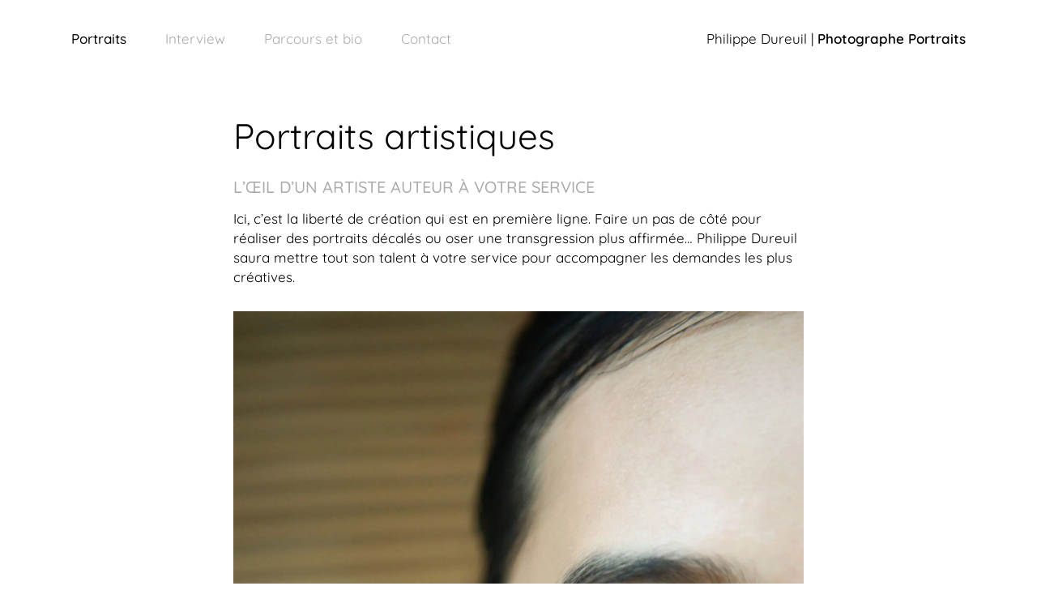

--- FILE ---
content_type: text/html; charset=UTF-8
request_url: https://photographeportraits.fr/portraits-artistiques/
body_size: 27062
content:
<!doctype html>
<html class="no-js" lang="fr">
<head>
	<meta charset="utf-8">
	<meta name="viewport" content="width=device-width, initial-scale=1">
	<link rel="preload" as="font" type="font/woff2" href="https://photographeportraits.fr/assets/fonts/quicksand-v30-latin_latin-ext-300.woff2" crossorigin>
	<link rel="preload" as="font" type="font/woff2" href="https://photographeportraits.fr/assets/fonts/quicksand-v30-latin_latin-ext-regular.woff2" crossorigin>
	<link rel="preload" as="font" type="font/woff2" href="https://photographeportraits.fr/assets/fonts/quicksand-v30-latin_latin-ext-500.woff2" crossorigin>
	<link rel="preload" as="font" type="font/woff2" href="https://photographeportraits.fr/assets/fonts/quicksand-v30-latin_latin-ext-600.woff2" crossorigin>
	<link rel="apple-touch-icon" sizes="180x180" href="/apple-touch-icon.png">
	<link rel="icon" type="image/png" sizes="32x32" href="/favicon-32x32.png">
	<link rel="icon" type="image/png" sizes="16x16" href="/favicon-16x16.png">
	<link rel="manifest" href="/site.webmanifest">
	<link rel="mask-icon" href="/safari-pinned-tab.svg" color="#5bbad5">
	<meta name="msapplication-TileColor" content="#ffc40d">
	<meta name="theme-color" content="#ffffff">
	<meta name='robots' content='index, follow, max-image-preview:large, max-snippet:-1, max-video-preview:-1' />

	<!-- This site is optimized with the Yoast SEO plugin v21.4 - https://yoast.com/wordpress/plugins/seo/ -->
	<title>Portraits artistiques | Photographe Artiste Auteur Créatif</title>
	<meta name="description" content="Photographies de portraits artistiques et créatifs réalisées en studio et à l&#039;extérieur par le photographe artiste auteur Philippe Dureuil." />
	<link rel="canonical" href="https://photographeportraits.fr/portraits-artistiques/" />
	<meta property="og:locale" content="fr_FR" />
	<meta property="og:type" content="article" />
	<meta property="og:title" content="Portraits artistiques | Photographe Artiste Auteur Créatif" />
	<meta property="og:description" content="Photographies de portraits artistiques et créatifs réalisées en studio et à l&#039;extérieur par le photographe artiste auteur Philippe Dureuil." />
	<meta property="og:url" content="https://photographeportraits.fr/portraits-artistiques/" />
	<meta property="og:site_name" content="Photographe Portraits Philippe Dureuil" />
	<meta property="article:published_time" content="2023-09-05T15:57:56+00:00" />
	<meta property="article:modified_time" content="2025-09-06T10:33:23+00:00" />
	<meta property="og:image" content="https://photographeportraits.fr/wp-content/uploads/2023/10/portrait-artistique-studio-1.jpg" />
	<meta property="og:image:width" content="2500" />
	<meta property="og:image:height" content="1667" />
	<meta property="og:image:type" content="image/jpeg" />
	<meta name="author" content="Philippe DUREUIL" />
	<meta name="twitter:card" content="summary_large_image" />
	<script type="application/ld+json" class="yoast-schema-graph">{"@context":"https://schema.org","@graph":[{"@type":"WebPage","@id":"https://photographeportraits.fr/portraits-artistiques/","url":"https://photographeportraits.fr/portraits-artistiques/","name":"Portraits artistiques | Photographe Artiste Auteur Créatif","isPartOf":{"@id":"https://photographeportraits.fr/#website"},"primaryImageOfPage":{"@id":"https://photographeportraits.fr/portraits-artistiques/#primaryimage"},"image":{"@id":"https://photographeportraits.fr/portraits-artistiques/#primaryimage"},"thumbnailUrl":"https://photographeportraits.fr/wp-content/uploads/2023/10/portrait-artistique-studio-1.jpg","datePublished":"2023-09-05T15:57:56+00:00","dateModified":"2025-09-06T10:33:23+00:00","author":{"@id":"https://photographeportraits.fr/#/schema/person/01d64ff8e93b4b4f4e6b614ce38913a3"},"description":"Photographies de portraits artistiques et créatifs réalisées en studio et à l'extérieur par le photographe artiste auteur Philippe Dureuil.","breadcrumb":{"@id":"https://photographeportraits.fr/portraits-artistiques/#breadcrumb"},"inLanguage":"fr-FR","potentialAction":[{"@type":"ReadAction","target":["https://photographeportraits.fr/portraits-artistiques/"]}]},{"@type":"ImageObject","inLanguage":"fr-FR","@id":"https://photographeportraits.fr/portraits-artistiques/#primaryimage","url":"https://photographeportraits.fr/wp-content/uploads/2023/10/portrait-artistique-studio-1.jpg","contentUrl":"https://photographeportraits.fr/wp-content/uploads/2023/10/portrait-artistique-studio-1.jpg","width":2500,"height":1667,"caption":"Photographie de portrait artistique en studio de l'acteur Pierre Guy."},{"@type":"BreadcrumbList","@id":"https://photographeportraits.fr/portraits-artistiques/#breadcrumb","itemListElement":[{"@type":"ListItem","position":1,"name":"Accueil","item":"https://photographeportraits.fr/"},{"@type":"ListItem","position":2,"name":"Portraits artistiques"}]},{"@type":"WebSite","@id":"https://photographeportraits.fr/#website","url":"https://photographeportraits.fr/","name":"Dureuil Photographie Portrait","description":"Photographies de portraits du photographe portraitiste Philippe Dureuil, ouvrier de l&#039;image","potentialAction":[{"@type":"SearchAction","target":{"@type":"EntryPoint","urlTemplate":"https://photographeportraits.fr/?s={search_term_string}"},"query-input":"required name=search_term_string"}],"inLanguage":"fr-FR"},{"@type":"Person","@id":"https://photographeportraits.fr/#/schema/person/01d64ff8e93b4b4f4e6b614ce38913a3","name":"Philippe DUREUIL"}]}</script>
	<!-- / Yoast SEO plugin. -->


<style id='wp-img-auto-sizes-contain-inline-css' type='text/css'>
img:is([sizes=auto i],[sizes^="auto," i]){contain-intrinsic-size:3000px 1500px}
/*# sourceURL=wp-img-auto-sizes-contain-inline-css */
</style>
<script src="https://photographeportraits.fr/assets/js/js-core-1697540999163.js?ver=6.9" defer></script>
<style>:root{--color-gray-darkerer:#222222;--color-gray-darker:#555555;--color-gray:#7E7E7E;--color-gray-lighter:#AAAAAA;--color-gray-lighterer:#EAEAEA;--color-1:#6DC0F6;--color-2:#BEB887;--color-3:#C6907D;--color-4:#D5B280;--color-5:#CBA16B;--color-6:#EAD37B;--color-7:#F4AF9F;--layout-page-max-width:1200px;--layout-content-contained-width:800px;--layout-header-max-width:660px;--layout-header-border-color:var(--color-1);--layout-header-border-opacity:1;--layout-content-limiter-width:400px;--burger-bgcolor:transparent;--burger-color:black;--navbar-mobile-bgcolor:rgba(255, 255, 255, 0.97);--navbar-mobile-menuwindow-bgcolor:white;--navbar-mobile-menuwindow-bordercolor:var(--color-gray-lighterer);--menu-heading-color:black;--menu-heading-font-family:"Quicksand",sans-serif;--menu-heading-font-weight:400;--menu-heading-font-style:normal;--menu-heading-font-size:16px;--menu-heading-font-lineheight:24px;--menu-heading-font-letter-spacing:0;--menu-heading-font-transform:none;--menu-item-color:var(--color-gray-lighter);--menu-item-font-family:"Quicksand",sans-serif;--menu-item-font-weight:400;--menu-item-font-style:normal;--menu-item-font-size:17px;--menu-item-font-lineheight:20px;--menu-item-font-letter-spacing:0px;--menu-item-font-transform:none;--menu-item-hover-color:var(--color-gray-lighter);--menu-item-hover-bgcolor:transparent;--menu-item-hover-textdecoration:underline;--menu-item-selected-color:black;--menu-item-selected-bgcolor:transparent;--menu-item-selected-textdecoration:none;--text-highlight-color:white;--text-highlight-bgcolor:var(--color-1);--h1-color:black;--h1-font-family:"Quicksand",sans-serif;--h1-font-weight:400;--h1-font-style:normal;--h1-font-size:44px;--h1-font-lineheight:110%;--h1-font-letter-spacing:0px;--h1-font-transform:none;--h1-margin:36px 0 24px 0;--h2-color:black;--h2-font-family:"Quicksand",sans-serif;--h2-font-weight:400;--h2-font-style:normal;--h2-font-size:32px;--h2-font-lineheight:110%;--h2-font-letter-spacing:0px;--h2-font-transform:none;--h2-margin:36px 0 24px 0;--h3-color:var(--color-gray-lighter);--h3-font-family:"Quicksand",sans-serif;--h3-font-weight:500;--h3-font-style:normal;--h3-font-size:20px;--h3-font-lineheight:30px;--h3-font-letter-spacing:0px;--h3-font-transform:uppercase;--h3-margin:24px 0 12px 0;--h4-color:black;--h4-font-family:"Quicksand",sans-serif;--h4-font-weight:400;--h4-font-style:normal;--h4-font-size:24px;--h4-font-lineheight:28px;--h4-font-letter-spacing:0px;--h4-font-transform:none;--h4-margin:24px 0 12px 0;--h5-color:black;--h5-font-family:"Quicksand",sans-serif;--h5-font-weight:400;--h5-font-style:normal;--h5-font-size:22px;--h5-font-lineheight:28px;--h5-font-letter-spacing:0;--h5-font-transform:none;--h5-margin:18px 0 12px 0;--p-color:black;--p-font-family:"Quicksand",sans-serif;--p-font-weight:400;--p-font-style:normal;--p-font-size:17px;--p-font-lineheight:24px;--p-font-letter-spacing:0px;--p-font-transform:none;--p-margin:12px 0 12px 0;--p-smaller-font-size:18px;--p-smaller-font-lineheight:24px;--p-larger-font-size:30px;--p-larger-font-lineheight:40px;--strong-font-weight:600;--strong-font-style:normal;--em-font-weight:400;--em-font-style:italic;--medium-font-weight:500;--a-color:black;--a-underline:underline;--a-hover-color:black;--a-hover-underline:none;--chapeau-font-weight:400;--chapeau-font-style:normal;--chapeau-font-size:18px;--chapeau-font-lineheight:24px;--chapeau-font-letter-spacing:0px;--chapeau-font-transform:none;--chapeau-margin:24px 0 24px 0;--xxl-color:black;--xxl-font-family:"Quicksand",sans-serif;--xxl-font-weight:600;--xxl-font-style:normal;--xxl-font-size:42px;--xxl-font-lineheight:100%;--xxl-font-letter-spacing:-1px;--blockquote-font-weight:400;--blockquote-font-style:normal;--blockquote-font-size:18px;--blockquote-font-lineheight:28px;--blockquote-font-letter-spacing:0px;--blockquote-font-transform:none;--blockquote-margin:60px auto 36px auto;--hr-color:transparent;--button-font-family:"Quicksand",sans-serif;--button-font-weight:400;--button-font-style:normal;--button-font-size:15px;--button-font-lineheight:18px;--button-font-letter-spacing:0px;--button-font-transform:none;--button-margin:12px 0 12px 0;--button-padding:14px 24px;--button-plain-color:var(--color-1);--button-plain-font-weight:500;--figcaption-font-size:13px;--figcaption-color:#808080;--figcaption-background-color:transparent;--figcaption-opacity:1;--tags-font-family:"Quicksand",sans-serif;--tags-font-weight:400;--tags-font-style:normal;--tags-font-size:13px;--tags-font-lineheight:16px;--tags-font-letter-spacing:0px;--tags-font-transform:uppercase;--tags-padding:3px 5px 2px 5px;--tags-color:white;--tags-bgcolor:var(--color-1);--tags-hover-color:white;--tags-hover-bgcolor:var(--color-1);--form-label-font-family:"Quicksand",sans-serif;--form-label-font-weight:400;--form-label-font-style:normal;--form-label-font-size:15px;--form-label-font-lineheight:20px;--form-label-font-letter-spacing:0px;--form-label-font-transform:uppercase;--form-label-color:black;--form-field-font-family:"Quicksand",sans-serif;--form-field-font-size:14px;--form-field-font-weight:400;--form-field-color:black;--form-field-bgcolor:white;--form-field-selected-color:black;--form-field-selected-bgcolor:var(--color-gray-lighterer);--form-field-bordercolor:var(--color-gray-lighter);--form-field-placeholder-color:var(--color-gray-lighter);--form-field-placeholder-opacity:1;--form-comment-color:black;--form-comment-size:13px;--form-success-color:#00AA00;--form-error-color:var(--color-1);--dropdown-label-font-family:"Quicksand",sans-serif;--dropdown-label-font-weight:400;--dropdown-label-font-style:normal;--dropdown-label-font-size:13px;--dropdown-label-font-letter-spacing:0px;--dropdown-label-font-transform:none;--dropdown-label-font-color:black;--dropdown-label-bgcolor:white;--dropdown-label-border:none;--dropdown-list-font-family:"Quicksand",sans-serif;--dropdown-list-font-weight:400;--dropdown-list-font-style:normal;--dropdown-list-font-size:16px;--dropdown-list-font-lineheight:20px;--dropdown-list-font-letter-spacing:0px;--dropdown-list-font-transform:none;--dropdown-list-align:center;--dropdown-list-color:black;--dropdown-list-bgcolor:white;--dropdown-list-hover-color:white;--dropdown-list-hover-bgcolor:var(--color-1);--dropdown-list-selected-color:white;--dropdown-list-selected-bgcolor:var(--color-1);--dialog-overlay-bgcolor:rgba(0, 0, 0, 0.8);--dialog-bgcolor:white;--slider-pagination-color:var(--color-gray-lighter);--slider-pagination-color-active:var(--color-1);--slider-navigation-color:var(--color-1);--slider-navigation-bgcolor:transparent;--slider-navigation-color-hover:var(--color-1);--slider-navigation-bgcolor-hover:transparent;--tabs-header-color:black;--tabs-header-bgcolor:transparent;--tabs-header-selected-color:var(--color-1);--tabs-header-selected-bgcolor:white;--tabs-content-bgcolor:transparent;--accordion-header-color:black;--accordion-header-bgcolor:var(--color-gray-lighterer);--accordion-content-bgcolor:white;--iconlist-title-font-family:"Quicksand",sans-serif;--iconlist-title-font-weight:600;--iconlist-title-font-style:normal;--iconlist-title-font-size:15px;--iconlist-title-font-letter-spacing:0;--iconlist-title-font-transform:none;--iconlist-bgcolor:black;--iconlist-color:white;--iconlist-hover-bgcolor:var(--color-1);--iconlist-hover-color:white;--iconlist-button-icon-size:0.4;--ct-header-font-family:"Quicksand",sans-serif;--ct-header-font-weight:400;--ct-header-font-style:normal;--ct-header-font-size:16px;--ct-header-font-lineheight:20px;--ct-header-font-letter-spacing:0;--ct-header-font-transform:none;--ct-header-odd-bgcolor:white;--ct-header-odd-color:var(--color-1);--ct-header-even-bgcolor:white;--ct-header-even-color:var(--color-1);--ct-header-mobile-bgcolor:var(--color-1);--ct-header-mobile-color:white;--ct-font-weight:300;--ct-font-style:normal;--ct-font-size:13px;--ct-font-lineheight:16px;--ct-font-letter-spacing:0;--ct-font-transform:none;--ct-odd-bgcolor:white;--ct-odd-color:var(--color-1);--ct-even-bgcolor:white;--ct-even-color:var(--color-1);--ct-mobile-bgcolor:white;--ct-mobile-color:var(--color-1);--searchform-icon-color:black;--searchform-icon-bgcolor:white;--searchform-icon-hover-color:black;--searchform-icon-hover-bgcolor:white;--textaccordeon-max-height:500px;--textaccordeon-border-color:var(--color-1);--textaccordeon-icon-color:white;--textaccordeon-icon-bgcolor:var(--color-1);--textaccordeon-icon-color-hover:white;--textaccordeon-icon-bgcolor-hover:var(--color-1)}html{line-height:1.15;-webkit-text-size-adjust:100%}body{margin:0}main{display:block}h1{font-size:2em;margin:.67em 0}hr{box-sizing:content-box;height:0;overflow:visible}pre{font-family:monospace,monospace;font-size:1em}a{background-color:transparent}abbr[title]{border-bottom:none;text-decoration:underline;text-decoration:underline dotted}b,strong{font-weight:bolder}code,kbd,samp{font-family:monospace,monospace;font-size:1em}small{font-size:80%}sub,sup{font-size:75%;line-height:0;position:relative;vertical-align:baseline}sub{bottom:-.25em}sup{top:-.5em}img{border-style:none}button,input,optgroup,select,textarea{font-family:inherit;font-size:100%;line-height:1.15;margin:0}button,input{overflow:visible}button,select{text-transform:none}[type=button],[type=reset],[type=submit],button{-webkit-appearance:button}[type=button]::-moz-focus-inner,[type=reset]::-moz-focus-inner,[type=submit]::-moz-focus-inner,button::-moz-focus-inner{border-style:none;padding:0}[type=button]:-moz-focusring,[type=reset]:-moz-focusring,[type=submit]:-moz-focusring,button:-moz-focusring{outline:1px dotted ButtonText}fieldset{padding:.35em .75em .625em}legend{box-sizing:border-box;color:inherit;display:table;max-width:100%;padding:0;white-space:normal}progress{vertical-align:baseline}textarea{overflow:auto}[type=checkbox],[type=radio]{box-sizing:border-box;padding:0}[type=number]::-webkit-inner-spin-button,[type=number]::-webkit-outer-spin-button{height:auto}[type=search]{-webkit-appearance:textfield;outline-offset:-2px}[type=search]::-webkit-search-decoration{-webkit-appearance:none}::-webkit-file-upload-button{-webkit-appearance:button;font:inherit}details{display:block}summary{display:list-item}template{display:none}[hidden]{display:none}@font-face{font-display:swap;font-family:Quicksand;font-style:normal;font-weight:300;src:url(/assets/fonts/quicksand-v30-latin_latin-ext-300.woff2) format('woff2')}@font-face{font-display:swap;font-family:Quicksand;font-style:normal;font-weight:400;src:url(/assets/fonts/quicksand-v30-latin_latin-ext-regular.woff2) format('woff2')}@font-face{font-display:swap;font-family:Quicksand;font-style:normal;font-weight:500;src:url(/assets/fonts/quicksand-v30-latin_latin-ext-500.woff2) format('woff2')}@font-face{font-display:swap;font-family:Quicksand;font-style:normal;font-weight:600;src:url(/assets/fonts/quicksand-v30-latin_latin-ext-600.woff2) format('woff2')}a,article,aside,audio,blockquote,body,button,canvas,dd,div,dl,dt,fieldset,figcaption,figure,footer,form,h1,h2,h3,h4,h5,h6,header,input,label,li,main,nav,object,ol,p,pre,section,select,span,table,tbody,td,textarea,tfoot,th,thead,tr,ul,video{box-sizing:border-box}a,b,em,i,li,small,span,strong{margin:0;padding:0;font-family:inherit;font-size:inherit;line-height:inherit;font-weight:inherit;font-style:inherit;text-transform:inherit;color:inherit}html{overflow-x:hidden;width:100vw;margin:0;padding:0}body{overflow-x:hidden;width:100vw;margin:0;padding:0}body.tljpb-ly--noScroll{position:fixed;overflow:hidden}.tljpb-sc{display:flex;flex-flow:column nowrap;width:100vw}@media only screen and (max-width:639px){.tljpb-sc.tljpb-ly--xsInverse{flex-flow:column-reverse nowrap}}.tljpb-zn{display:grid;grid-auto-flow:row;grid-template-columns:minmax(0,1fr);width:100%}.tljpb-zn.tljpb-zn--background{position:relative}.tljpb-zn.tljpb-zn--background .tljpb-zn__background{position:absolute;z-index:7;top:0;left:0;width:100%;height:100%}.tljpb-zn.tljpb-zn--background .tljpb-zn__background>.tljpb-videoFacade{width:100%;height:100%;margin:0;padding:0}.tljpb-zn.tljpb-zn--background .tljpb-zn__background>.tljpb-videoFacade video,.tljpb-zn.tljpb-zn--background .tljpb-zn__background>.tljpb-videoFacade>iframe{width:100%;height:100%;object-fit:cover;margin:0;padding:0}.tljpb-zn.tljpb-zn--background .tljpb-zn__background>.tljpb-figure{width:100%;height:100%;margin:0;padding:0}.tljpb-zn.tljpb-zn--background .tljpb-zn__background>.tljpb-figure>picture{width:100%;height:100%}.tljpb-zn.tljpb-zn--background .tljpb-zn__background>.tljpb-figure>picture>img{width:100%;height:100%;object-fit:cover}.tljpb-zn.tljpb-zn--background .tljpb-zn__backgroundFilter{position:absolute;z-index:7;top:0;left:0;width:100%;height:100%;pointer-events:none}.tljpb-zn.tljpb-zn--background .tljpb-ly{position:relative;z-index:10}@media only screen and (min-width:640px){.tljpb-sc{flex-flow:row nowrap}.tljpb-sc>.tljpb-zn{grid-auto-flow:column}.tljpb-sc>.tljpb-zn>.tljpb-ly{grid-column:1/3}.tljpb-sc>.tljpb-zn.tljpb-vAlign--top{align-items:flex-start}.tljpb-sc>.tljpb-zn.tljpb-vAlign--center{align-items:center}.tljpb-sc>.tljpb-zn.tljpb-vAlign--bottom{align-items:flex-end}.tljpb-sc>.tljpb-zn:first-child.tljpb--contained>.tljpb-ly{grid-column:2/3}.tljpb-sc>.tljpb-zn:last-child.tljpb--contained>.tljpb-ly{grid-column:1/2}.tljpb-sc.tljpb-ly__split--1>.tljpb-zn.tljpb--contained{grid-template-columns:1fr minmax(0,var(--layout-page-max-width)) 1fr}.tljpb-sc.tljpb-ly__split--1>.tljpb-zn.tljpb--contained>.tljpb-ly{grid-column:2/3;max-width:var(--layout-page-max-width)}.tljpb-sc.tljpb-ly__split--1-1>.tljpb-zn:first-child{width:50vw;grid-template-columns:1fr minmax(0,calc(var(--layout-page-max-width) * 1 / 2))}.tljpb-sc.tljpb-ly__split--1-1>.tljpb-zn:last-child{flex:1;grid-template-columns:minmax(0,calc(var(--layout-page-max-width) * 1 / 2)) 1fr}.tljpb-sc.tljpb-ly__split--1-2>.tljpb-zn:first-child{width:calc(50vw - var(--layout-page-max-width)/ 2 + var(--layout-page-max-width) * 1 / 3);min-width:calc(100vw / 3);grid-template-columns:1fr minmax(0,calc(var(--layout-page-max-width) * 1 / 3))}.tljpb-sc.tljpb-ly__split--1-2>.tljpb-zn:last-child{flex:1;grid-template-columns:minmax(0,calc(var(--layout-page-max-width) * 2 / 3)) 1fr}.tljpb-sc.tljpb-ly__split--2-1>.tljpb-zn:first-child{flex:1;grid-template-columns:1fr minmax(0,calc(var(--layout-page-max-width) * 2 / 3))}.tljpb-sc.tljpb-ly__split--2-1>.tljpb-zn:last-child{width:calc(50vw - var(--layout-page-max-width)/ 2 + var(--layout-page-max-width) * 1 / 3);min-width:calc(100vw / 3);grid-template-columns:minmax(0,calc(var(--layout-page-max-width) * 1 / 3)) 1fr}.tljpb-sc.tljpb-ly__split--1-3>.tljpb-zn:first-child{width:calc(50vw - var(--layout-page-max-width)/ 2 + var(--layout-page-max-width) * 1 / 4);min-width:calc(100vw / 4);grid-template-columns:1fr minmax(0,calc(var(--layout-page-max-width) * 1 / 4))}.tljpb-sc.tljpb-ly__split--1-3>.tljpb-zn:last-child{flex:1;grid-template-columns:minmax(0,calc(var(--layout-page-max-width) * 3 / 4)) 1fr}.tljpb-sc.tljpb-ly__split--3-1>.tljpb-zn:first-child{flex:1;grid-template-columns:1fr minmax(0,calc(var(--layout-page-max-width) * 3 / 4))}.tljpb-sc.tljpb-ly__split--3-1>.tljpb-zn:last-child{width:calc(50vw - var(--layout-page-max-width)/ 2 + var(--layout-page-max-width) * 1 / 4);min-width:calc(100vw / 4);grid-template-columns:minmax(0,calc(var(--layout-page-max-width) * 1 / 4)) 1fr}.tljpb-sc.tljpb-ly__split--5-8>.tljpb-zn:first-child{width:calc(50vw - var(--layout-page-max-width)/ 2 + var(--layout-page-max-width) * 5 / 13);min-width:calc(100vw * 5 / 13);grid-template-columns:1fr minmax(0,calc(var(--layout-page-max-width) * 5 / 13))}.tljpb-sc.tljpb-ly__split--5-8>.tljpb-zn:last-child{flex:1;grid-template-columns:minmax(0,calc(var(--layout-page-max-width) * 8 / 13)) 1fr}.tljpb-sc.tljpb-ly__split--8-5>.tljpb-zn:first-child{flex:1;grid-template-columns:1fr minmax(0,calc(var(--layout-page-max-width) * 8 / 13))}.tljpb-sc.tljpb-ly__split--8-5>.tljpb-zn:last-child{width:calc(50vw - var(--layout-page-max-width)/ 2 + var(--layout-page-max-width) * 5 / 13);min-width:calc(100vw * 5 / 13);grid-template-columns:minmax(0,calc(var(--layout-page-max-width) * 5 / 13)) 1fr}}.tljpb-ly{display:flex;flex-flow:column nowrap;width:100%}.tljpb-ly.tljpb-ly--contentContained{max-width:var(--layout-content-contained-width)!important;margin:0 auto}.tljpb-ly--padDefault{padding-left:24px;padding-right:24px;padding-top:48px;padding-bottom:48px}@media only screen and (min-width:640px){.tljpb-ly--padDefault{padding-left:24px;padding-right:24px;padding-top:48px;padding-bottom:48px}}@media only screen and (min-width:960px){.tljpb-ly--padDefault{padding-left:48px;padding-right:48px;padding-top:48px;padding-bottom:48px}}@media only screen and (min-width:1200px){.tljpb-ly--padDefault{padding-left:48px;padding-right:48px;padding-top:48px;padding-bottom:48px}}.tljpb-ly>header{position:relative;width:100%;max-width:var(--layout-header-max-width);padding-bottom:36px;margin-bottom:36px}.tljpb-ly>header>.tljpb-sectionHeader__introduction>:first-child,.tljpb-ly>header>:first-child{margin-top:0}.tljpb-ly>header>.tljpb-sectionHeader__introduction>:last-child,.tljpb-ly>header>:last-child{margin-bottom:0}.tljpb-ly>header:after{content:"";position:absolute;bottom:0;width:120px;height:2px;background-color:var(--layout-header-border-color);opacity:var(--layout-header-border-opacity)}.tljpb-ly>header.tljpb-sectionHeader--noSeparator{padding-bottom:0}.tljpb-ly>header.tljpb-sectionHeader--noSeparator:after{display:none}.tljpb-ly>header.tljpb-hAlign--xscenter{margin-left:auto;margin-right:auto}.tljpb-ly>header.tljpb-hAlign--xscenter,.tljpb-ly>header.tljpb-hAlign--xscenter>.tljpb-sectionHeader__introduction{text-align:center}.tljpb-ly>header.tljpb-hAlign--xscenter>*,.tljpb-ly>header.tljpb-hAlign--xscenter>.tljpb-sectionHeader__introduction>*{text-align:center}.tljpb-ly>header.tljpb-hAlign--xscenter:after{left:50%;right:unset;transform:translate(-50%,0)}.tljpb-ly>header.tljpb-hAlign--xsleft{margin-left:0;margin-right:auto}.tljpb-ly>header.tljpb-hAlign--xsleft,.tljpb-ly>header.tljpb-hAlign--xsleft>.tljpb-sectionHeader__introduction{text-align:left}.tljpb-ly>header.tljpb-hAlign--xsleft>*,.tljpb-ly>header.tljpb-hAlign--xsleft>.tljpb-sectionHeader__introduction>*{text-align:left}.tljpb-ly>header.tljpb-hAlign--xsleft:after{left:0}.tljpb-ly>header.tljpb-hAlign--xsright{margin-left:auto;margin-right:0}.tljpb-ly>header.tljpb-hAlign--xsright,.tljpb-ly>header.tljpb-hAlign--xsright>.tljpb-sectionHeader__introduction{text-align:right}.tljpb-ly>header.tljpb-hAlign--xsright>*,.tljpb-ly>header.tljpb-hAlign--xsright>.tljpb-sectionHeader__introduction>*{text-align:right}.tljpb-ly>header.tljpb-hAlign--xsright:after{right:0}@media only screen and (min-width:640px){.tljpb-ly>header{padding-bottom:36px;margin-bottom:36px}.tljpb-ly>header.tljpb-hAlign--smcenter{margin-left:auto;margin-right:auto}.tljpb-ly>header.tljpb-hAlign--smcenter,.tljpb-ly>header.tljpb-hAlign--smcenter>.tljpb-sectionHeader__introduction{text-align:center}.tljpb-ly>header.tljpb-hAlign--smcenter>*,.tljpb-ly>header.tljpb-hAlign--smcenter>.tljpb-sectionHeader__introduction>*{text-align:center}.tljpb-ly>header.tljpb-hAlign--smcenter:after{left:50%;right:unset;transform:translate(-50%,0)}.tljpb-ly>header.tljpb-hAlign--smleft{margin-left:0;margin-right:auto}.tljpb-ly>header.tljpb-hAlign--smleft,.tljpb-ly>header.tljpb-hAlign--smleft>.tljpb-sectionHeader__introduction{text-align:left}.tljpb-ly>header.tljpb-hAlign--smleft>*,.tljpb-ly>header.tljpb-hAlign--smleft>.tljpb-sectionHeader__introduction>*{text-align:left}.tljpb-ly>header.tljpb-hAlign--smleft:after{left:0;right:auto;transform:none}.tljpb-ly>header.tljpb-hAlign--smright{margin-left:auto;margin-right:0}.tljpb-ly>header.tljpb-hAlign--smright,.tljpb-ly>header.tljpb-hAlign--smright>.tljpb-sectionHeader__introduction{text-align:right}.tljpb-ly>header.tljpb-hAlign--smright>*,.tljpb-ly>header.tljpb-hAlign--smright>.tljpb-sectionHeader__introduction>*{text-align:right}.tljpb-ly>header.tljpb-hAlign--smright:after{right:0;left:auto;transform:none}.tljpb-ly>header.tljpb-sectionHeader--horizontal{display:flex;flex-flow:row nowrap;align-items:center;max-width:unset!important;margin-left:0!important;margin-right:0!important;text-align:left!important}.tljpb-ly>header.tljpb-sectionHeader--horizontal>*{text-align:left!important}.tljpb-ly>header.tljpb-sectionHeader--horizontal>h1,.tljpb-ly>header.tljpb-sectionHeader--horizontal>h2,.tljpb-ly>header.tljpb-sectionHeader--horizontal>h3,.tljpb-ly>header.tljpb-sectionHeader--horizontal>h4,.tljpb-ly>header.tljpb-sectionHeader--horizontal>h5,.tljpb-ly>header.tljpb-sectionHeader--horizontal>p{flex:1;margin-bottom:0!important}.tljpb-ly>header.tljpb-sectionHeader--horizontal .tljpb-sectionHeader__introduction{flex:1;margin:0;text-align:right!important;padding-left:48px}.tljpb-ly>header.tljpb-sectionHeader--horizontal .tljpb-sectionHeader__introduction>*{text-align:right!important}.tljpb-ly>header.tljpb-sectionHeader--horizontal .tljpb-sectionHeader__introduction .tljpb-button{margin:0!important}}@media only screen and (min-width:960px){.tljpb-ly>header{padding-bottom:36px;margin-bottom:36px}}@media only screen and (min-width:1200px){.tljpb-ly>header{padding-bottom:36px;margin-bottom:36px}}.tljpb-ly>.tljpb-ly__content{display:grid;grid-auto-flow:row;grid-template-columns:1fr;grid-row-gap:48px;grid-column-gap:48px;width:100%}.tljpb-ly>.tljpb-ly__content.tljpb-columns--xs2{grid-template-columns:repeat(2,minmax(0,1fr))}.tljpb-ly>.tljpb-ly__content.tljpb-columns--xs3{grid-template-columns:repeat(3,minmax(0,1fr))}.tljpb-ly>.tljpb-ly__content.tljpb-columns--xs4{grid-template-columns:repeat(4,minmax(0,1fr))}@media only screen and (min-width:640px){.tljpb-ly>.tljpb-ly__content{grid-row-gap:24px;grid-column-gap:24px}.tljpb-ly>.tljpb-ly__content.tljpb-columns--sm1{grid-template-columns:repeat(1,minmax(0,1fr))}.tljpb-ly>.tljpb-ly__content.tljpb-columns--sm2{grid-template-columns:repeat(2,minmax(0,1fr))}.tljpb-ly>.tljpb-ly__content.tljpb-columns--sm3{grid-template-columns:repeat(3,minmax(0,1fr))}.tljpb-ly>.tljpb-ly__content.tljpb-columns--sm4{grid-template-columns:repeat(4,minmax(0,1fr))}.tljpb-ly>.tljpb-ly__content.tljpb-columns--sm5{grid-template-columns:repeat(5,minmax(0,1fr))}.tljpb-ly>.tljpb-ly__content.tljpb-columns--sm6{grid-template-columns:repeat(6,minmax(0,1fr))}.tljpb-ly>.tljpb-ly__content.tljpb-columns--sm7{grid-template-columns:repeat(7,minmax(0,1fr))}.tljpb-ly>.tljpb-ly__content.tljpb-columns--sm8{grid-template-columns:repeat(8,minmax(0,1fr))}.tljpb-ly>.tljpb-ly__content.tljpb-columns--sm9{grid-template-columns:repeat(9,minmax(0,1fr))}.tljpb-ly>.tljpb-ly__content.tljpb-columns--sm10{grid-template-columns:repeat(10,minmax(0,1fr))}.tljpb-ly>.tljpb-ly__content.tljpb-columns--sm11{grid-template-columns:repeat(11,minmax(0,1fr))}.tljpb-ly>.tljpb-ly__content.tljpb-columns--sm12{grid-template-columns:repeat(12,minmax(0,1fr))}}@media only screen and (min-width:960px){.tljpb-ly>.tljpb-ly__content{grid-row-gap:48px;grid-column-gap:48px}.tljpb-ly>.tljpb-ly__content.tljpb-columns--md1{grid-template-columns:repeat(1,minmax(0,1fr))}.tljpb-ly>.tljpb-ly__content.tljpb-columns--md2{grid-template-columns:repeat(2,minmax(0,1fr))}.tljpb-ly>.tljpb-ly__content.tljpb-columns--md3{grid-template-columns:repeat(3,minmax(0,1fr))}.tljpb-ly>.tljpb-ly__content.tljpb-columns--md4{grid-template-columns:repeat(4,minmax(0,1fr))}.tljpb-ly>.tljpb-ly__content.tljpb-columns--md5{grid-template-columns:repeat(5,minmax(0,1fr))}.tljpb-ly>.tljpb-ly__content.tljpb-columns--md6{grid-template-columns:repeat(6,minmax(0,1fr))}.tljpb-ly>.tljpb-ly__content.tljpb-columns--md7{grid-template-columns:repeat(7,minmax(0,1fr))}.tljpb-ly>.tljpb-ly__content.tljpb-columns--md8{grid-template-columns:repeat(8,minmax(0,1fr))}.tljpb-ly>.tljpb-ly__content.tljpb-columns--md9{grid-template-columns:repeat(9,minmax(0,1fr))}.tljpb-ly>.tljpb-ly__content.tljpb-columns--md10{grid-template-columns:repeat(10,minmax(0,1fr))}.tljpb-ly>.tljpb-ly__content.tljpb-columns--md11{grid-template-columns:repeat(11,minmax(0,1fr))}.tljpb-ly>.tljpb-ly__content.tljpb-columns--md12{grid-template-columns:repeat(12,minmax(0,1fr))}}@media only screen and (min-width:1200px){.tljpb-ly>.tljpb-ly__content{grid-row-gap:48px;grid-column-gap:48px}.tljpb-ly>.tljpb-ly__content.tljpb-columns--lg1{grid-template-columns:repeat(1,minmax(0,1fr))}.tljpb-ly>.tljpb-ly__content.tljpb-columns--lg2{grid-template-columns:repeat(2,minmax(0,1fr))}.tljpb-ly>.tljpb-ly__content.tljpb-columns--lg3{grid-template-columns:repeat(3,minmax(0,1fr))}.tljpb-ly>.tljpb-ly__content.tljpb-columns--lg4{grid-template-columns:repeat(4,minmax(0,1fr))}.tljpb-ly>.tljpb-ly__content.tljpb-columns--lg5{grid-template-columns:repeat(5,minmax(0,1fr))}.tljpb-ly>.tljpb-ly__content.tljpb-columns--lg6{grid-template-columns:repeat(6,minmax(0,1fr))}.tljpb-ly>.tljpb-ly__content.tljpb-columns--lg7{grid-template-columns:repeat(7,minmax(0,1fr))}.tljpb-ly>.tljpb-ly__content.tljpb-columns--lg8{grid-template-columns:repeat(8,minmax(0,1fr))}.tljpb-ly>.tljpb-ly__content.tljpb-columns--lg9{grid-template-columns:repeat(9,minmax(0,1fr))}.tljpb-ly>.tljpb-ly__content.tljpb-columns--lg10{grid-template-columns:repeat(10,minmax(0,1fr))}.tljpb-ly>.tljpb-ly__content.tljpb-columns--lg11{grid-template-columns:repeat(11,minmax(0,1fr))}.tljpb-ly>.tljpb-ly__content.tljpb-columns--lg12{grid-template-columns:repeat(12,minmax(0,1fr))}}.tljpb-ly--standard>.tljpb-ly__content{display:block}.tljpb-ly--standard>.tljpb-ly__content>:first-child{margin-top:0}.tljpb-ly--standard>.tljpb-ly__content>:last-child{margin-bottom:0}.tljpb-ly__item{display:flex;flex-flow:column nowrap;width:100%}.tljpb-ly__item>.tljpb-ly__itemContent>:first-child{margin-top:0}.tljpb-ly__item>.tljpb-ly__itemContent>:last-child{margin-bottom:0}.tljpb-ly__item.tljpb-vAlign--top{justify-content:flex-start}.tljpb-ly__item.tljpb-vAlign--center{justify-content:center}.tljpb-ly__item.tljpb-vAlign--bottom{justify-content:flex-end}.tljpb-ly__item.tljpb-size--xs2{grid-column:span 2}.tljpb-ly__item.tljpb-size--xs3{grid-column:span 3}.tljpb-ly__item.tljpb-size--xs4{grid-column:span 4}@media only screen and (min-width:640px){.tljpb-ly__item.tljpb-size--sm1{grid-column:span 1}.tljpb-ly__item.tljpb-size--sm2{grid-column:span 2}.tljpb-ly__item.tljpb-size--sm3{grid-column:span 3}.tljpb-ly__item.tljpb-size--sm4{grid-column:span 4}.tljpb-ly__item.tljpb-size--sm5{grid-column:span 5}.tljpb-ly__item.tljpb-size--sm6{grid-column:span 6}.tljpb-ly__item.tljpb-size--sm7{grid-column:span 7}.tljpb-ly__item.tljpb-size--sm8{grid-column:span 8}.tljpb-ly__item.tljpb-size--sm9{grid-column:span 9}.tljpb-ly__item.tljpb-size--sm10{grid-column:span 10}.tljpb-ly__item.tljpb-size--sm11{grid-column:span 11}.tljpb-ly__item.tljpb-size--sm12{grid-column:span 12}.tljpb-ly__item.tljpb-ly__itemContent--fullHeight>.tljpb-ly__itemContent{height:100%}.tljpb-ly__item.tljpb-ly__itemContent--fullHeight>.tljpb-ly__itemContent>.tljpb-publicationBlock{height:100%}.tljpb-ly__item.tljpb-ly__itemContent--fullHeight>.tljpb-ly__itemContent>.tljpb-wrappingLink{display:flex!important;flex-flow:column nowrap!important}.tljpb-ly__item.tljpb-ly__itemContent--fullHeight.tljpb-vAlign--top>.tljpb-ly__itemContent>.tljpb-wrappingLink{justify-content:flex-start}.tljpb-ly__item.tljpb-ly__itemContent--fullHeight.tljpb-vAlign--center>.tljpb-ly__itemContent>.tljpb-wrappingLink{justify-content:center}.tljpb-ly__item.tljpb-ly__itemContent--fullHeight.tljpb-vAlign--bottom>.tljpb-ly__itemContent>.tljpb-wrappingLink{justify-content:flex-end}}@media only screen and (min-width:960px){.tljpb-ly__item.tljpb-size--md1{grid-column:span 1}.tljpb-ly__item.tljpb-size--md2{grid-column:span 2}.tljpb-ly__item.tljpb-size--md3{grid-column:span 3}.tljpb-ly__item.tljpb-size--md4{grid-column:span 4}.tljpb-ly__item.tljpb-size--md5{grid-column:span 5}.tljpb-ly__item.tljpb-size--md6{grid-column:span 6}.tljpb-ly__item.tljpb-size--md7{grid-column:span 7}.tljpb-ly__item.tljpb-size--md8{grid-column:span 8}.tljpb-ly__item.tljpb-size--md9{grid-column:span 9}.tljpb-ly__item.tljpb-size--md10{grid-column:span 10}.tljpb-ly__item.tljpb-size--md11{grid-column:span 11}.tljpb-ly__item.tljpb-size--md12{grid-column:span 12}}@media only screen and (min-width:1200px){.tljpb-ly__item.tljpb-size--lg1{grid-column:span 1}.tljpb-ly__item.tljpb-size--lg2{grid-column:span 2}.tljpb-ly__item.tljpb-size--lg3{grid-column:span 3}.tljpb-ly__item.tljpb-size--lg4{grid-column:span 4}.tljpb-ly__item.tljpb-size--lg5{grid-column:span 5}.tljpb-ly__item.tljpb-size--lg6{grid-column:span 6}.tljpb-ly__item.tljpb-size--lg7{grid-column:span 7}.tljpb-ly__item.tljpb-size--lg8{grid-column:span 8}.tljpb-ly__item.tljpb-size--lg9{grid-column:span 9}.tljpb-ly__item.tljpb-size--lg10{grid-column:span 10}.tljpb-ly__item.tljpb-size--lg11{grid-column:span 11}.tljpb-ly__item.tljpb-size--lg12{grid-column:span 12}}.tljpb-gutters--xs0{grid-row-gap:0!important;grid-column-gap:0!important}.tljpb-gutters--xs1{grid-row-gap:12px!important;grid-column-gap:12px!important}.tljpb-gutters--xs2{grid-row-gap:24px!important;grid-column-gap:24px!important}.tljpb-gutters--xs3{grid-row-gap:36px!important;grid-column-gap:36px!important}.tljpb-gutters--xs4{grid-row-gap:48px!important;grid-column-gap:48px!important}.tljpb-gutters--xs5{grid-row-gap:60px!important;grid-column-gap:60px!important}.tljpb-gutters--xs6{grid-row-gap:72px!important;grid-column-gap:72px!important}.tljpb-gutters--xs7{grid-row-gap:84px!important;grid-column-gap:84px!important}.tljpb-gutters--xs8{grid-row-gap:96px!important;grid-column-gap:96px!important}.tljpb-gutters--xs9{grid-row-gap:108px!important;grid-column-gap:108px!important}.tljpb-gutters--xs10{grid-row-gap:120px!important;grid-column-gap:120px!important}.tljpb-gutters--xs11{grid-row-gap:132px!important;grid-column-gap:132px!important}.tljpb-gutters--xs12{grid-row-gap:144px!important;grid-column-gap:144px!important}@media only screen and (min-width:640px){.tljpb-gutters--sm0{grid-row-gap:0!important;grid-column-gap:0!important}.tljpb-gutters--sm1{grid-row-gap:12px!important;grid-column-gap:12px!important}.tljpb-gutters--sm2{grid-row-gap:24px!important;grid-column-gap:24px!important}.tljpb-gutters--sm3{grid-row-gap:36px!important;grid-column-gap:36px!important}.tljpb-gutters--sm4{grid-row-gap:48px!important;grid-column-gap:48px!important}.tljpb-gutters--sm5{grid-row-gap:60px!important;grid-column-gap:60px!important}.tljpb-gutters--sm6{grid-row-gap:72px!important;grid-column-gap:72px!important}.tljpb-gutters--sm7{grid-row-gap:84px!important;grid-column-gap:84px!important}.tljpb-gutters--sm8{grid-row-gap:96px!important;grid-column-gap:96px!important}.tljpb-gutters--sm9{grid-row-gap:108px!important;grid-column-gap:108px!important}.tljpb-gutters--sm10{grid-row-gap:120px!important;grid-column-gap:120px!important}.tljpb-gutters--sm11{grid-row-gap:132px!important;grid-column-gap:132px!important}.tljpb-gutters--sm12{grid-row-gap:144px!important;grid-column-gap:144px!important}}@media only screen and (min-width:960px){.tljpb-gutters--md0{grid-row-gap:0!important;grid-column-gap:0!important}.tljpb-gutters--md1{grid-row-gap:12px!important;grid-column-gap:12px!important}.tljpb-gutters--md2{grid-row-gap:24px!important;grid-column-gap:24px!important}.tljpb-gutters--md3{grid-row-gap:36px!important;grid-column-gap:36px!important}.tljpb-gutters--md4{grid-row-gap:48px!important;grid-column-gap:48px!important}.tljpb-gutters--md5{grid-row-gap:60px!important;grid-column-gap:60px!important}.tljpb-gutters--md6{grid-row-gap:72px!important;grid-column-gap:72px!important}.tljpb-gutters--md7{grid-row-gap:84px!important;grid-column-gap:84px!important}.tljpb-gutters--md8{grid-row-gap:96px!important;grid-column-gap:96px!important}.tljpb-gutters--md9{grid-row-gap:108px!important;grid-column-gap:108px!important}.tljpb-gutters--md10{grid-row-gap:120px!important;grid-column-gap:120px!important}.tljpb-gutters--md11{grid-row-gap:132px!important;grid-column-gap:132px!important}.tljpb-gutters--md12{grid-row-gap:144px!important;grid-column-gap:144px!important}}@media only screen and (min-width:1200px){.tljpb-gutters--lg0{grid-row-gap:0!important;grid-column-gap:0!important}.tljpb-gutters--lg1{grid-row-gap:12px!important;grid-column-gap:12px!important}.tljpb-gutters--lg2{grid-row-gap:24px!important;grid-column-gap:24px!important}.tljpb-gutters--lg3{grid-row-gap:36px!important;grid-column-gap:36px!important}.tljpb-gutters--lg4{grid-row-gap:48px!important;grid-column-gap:48px!important}.tljpb-gutters--lg5{grid-row-gap:60px!important;grid-column-gap:60px!important}.tljpb-gutters--lg6{grid-row-gap:72px!important;grid-column-gap:72px!important}.tljpb-gutters--lg7{grid-row-gap:84px!important;grid-column-gap:84px!important}.tljpb-gutters--lg8{grid-row-gap:96px!important;grid-column-gap:96px!important}.tljpb-gutters--lg9{grid-row-gap:108px!important;grid-column-gap:108px!important}.tljpb-gutters--lg10{grid-row-gap:120px!important;grid-column-gap:120px!important}.tljpb-gutters--lg11{grid-row-gap:132px!important;grid-column-gap:132px!important}.tljpb-gutters--lg12{grid-row-gap:144px!important;grid-column-gap:144px!important}}.tljpb-padT--xs0{padding-top:0!important}.tljpb-padT--xs1{padding-top:12px!important}.tljpb-padT--xs15{padding-top:18px!important}.tljpb-padT--xs2{padding-top:24px!important}.tljpb-padT--xs3{padding-top:36px!important}.tljpb-padT--xs4{padding-top:48px!important}.tljpb-padT--xs5{padding-top:60px!important}.tljpb-padT--xs6{padding-top:72px!important}.tljpb-padT--xs7{padding-top:84px!important}.tljpb-padT--xs8{padding-top:96px!important}.tljpb-padT--xs9{padding-top:108px!important}.tljpb-padT--xs10{padding-top:120px!important}.tljpb-padT--xs11{padding-top:132px!important}.tljpb-padT--xs12{padding-top:144px!important}@media only screen and (min-width:640px){.tljpb-padT--sm0{padding-top:0!important}.tljpb-padT--sm1{padding-top:12px!important}.tljpb-padT--sm15{padding-top:18px!important}.tljpb-padT--sm2{padding-top:24px!important}.tljpb-padT--sm3{padding-top:36px!important}.tljpb-padT--sm4{padding-top:48px!important}.tljpb-padT--sm5{padding-top:60px!important}.tljpb-padT--sm6{padding-top:72px!important}.tljpb-padT--sm7{padding-top:84px!important}.tljpb-padT--sm8{padding-top:96px!important}.tljpb-padT--sm9{padding-top:108px!important}.tljpb-padT--sm10{padding-top:120px!important}.tljpb-padT--sm11{padding-top:132px!important}.tljpb-padT--sm12{padding-top:144px!important}}@media only screen and (min-width:960px){.tljpb-padT--md0{padding-top:0!important}.tljpb-padT--md1{padding-top:12px!important}.tljpb-padT--md15{padding-top:18px!important}.tljpb-padT--md2{padding-top:24px!important}.tljpb-padT--md3{padding-top:36px!important}.tljpb-padT--md4{padding-top:48px!important}.tljpb-padT--md5{padding-top:60px!important}.tljpb-padT--md6{padding-top:72px!important}.tljpb-padT--md7{padding-top:84px!important}.tljpb-padT--md8{padding-top:96px!important}.tljpb-padT--md9{padding-top:108px!important}.tljpb-padT--md10{padding-top:120px!important}.tljpb-padT--md11{padding-top:132px!important}.tljpb-padT--md12{padding-top:144px!important}}@media only screen and (min-width:1200px){.tljpb-padT--lg0{padding-top:0!important}.tljpb-padT--lg1{padding-top:12px!important}.tljpb-padT--lg15{padding-top:18px!important}.tljpb-padT--lg2{padding-top:24px!important}.tljpb-padT--lg3{padding-top:36px!important}.tljpb-padT--lg4{padding-top:48px!important}.tljpb-padT--lg5{padding-top:60px!important}.tljpb-padT--lg6{padding-top:72px!important}.tljpb-padT--lg7{padding-top:84px!important}.tljpb-padT--lg8{padding-top:96px!important}.tljpb-padT--lg9{padding-top:108px!important}.tljpb-padT--lg10{padding-top:120px!important}.tljpb-padT--lg11{padding-top:132px!important}.tljpb-padT--lg12{padding-top:144px!important}}.tljpb-padR--xs0{padding-right:0!important}.tljpb-padR--xs1{padding-right:12px!important}.tljpb-padR--xs15{padding-right:18px!important}.tljpb-padR--xs2{padding-right:24px!important}.tljpb-padR--xs3{padding-right:36px!important}.tljpb-padR--xs4{padding-right:48px!important}.tljpb-padR--xs5{padding-right:60px!important}.tljpb-padR--xs6{padding-right:72px!important}.tljpb-padR--xs7{padding-right:84px!important}.tljpb-padR--xs8{padding-right:96px!important}.tljpb-padR--xs9{padding-right:108px!important}.tljpb-padR--xs10{padding-right:120px!important}.tljpb-padR--xs11{padding-right:132px!important}.tljpb-padR--xs12{padding-right:144px!important}@media only screen and (min-width:640px){.tljpb-padR--sm0{padding-right:0!important}.tljpb-padR--sm1{padding-right:12px!important}.tljpb-padR--sm15{padding-right:18px!important}.tljpb-padR--sm2{padding-right:24px!important}.tljpb-padR--sm3{padding-right:36px!important}.tljpb-padR--sm4{padding-right:48px!important}.tljpb-padR--sm5{padding-right:60px!important}.tljpb-padR--sm6{padding-right:72px!important}.tljpb-padR--sm7{padding-right:84px!important}.tljpb-padR--sm8{padding-right:96px!important}.tljpb-padR--sm9{padding-right:108px!important}.tljpb-padR--sm10{padding-right:120px!important}.tljpb-padR--sm11{padding-right:132px!important}.tljpb-padR--sm12{padding-right:144px!important}}@media only screen and (min-width:960px){.tljpb-padR--md0{padding-right:0!important}.tljpb-padR--md1{padding-right:12px!important}.tljpb-padR--md15{padding-right:18px!important}.tljpb-padR--md2{padding-right:24px!important}.tljpb-padR--md3{padding-right:36px!important}.tljpb-padR--md4{padding-right:48px!important}.tljpb-padR--md5{padding-right:60px!important}.tljpb-padR--md6{padding-right:72px!important}.tljpb-padR--md7{padding-right:84px!important}.tljpb-padR--md8{padding-right:96px!important}.tljpb-padR--md9{padding-right:108px!important}.tljpb-padR--md10{padding-right:120px!important}.tljpb-padR--md11{padding-right:132px!important}.tljpb-padR--md12{padding-right:144px!important}}@media only screen and (min-width:1200px){.tljpb-padR--lg0{padding-right:0!important}.tljpb-padR--lg1{padding-right:12px!important}.tljpb-padR--lg15{padding-right:18px!important}.tljpb-padR--lg2{padding-right:24px!important}.tljpb-padR--lg3{padding-right:36px!important}.tljpb-padR--lg4{padding-right:48px!important}.tljpb-padR--lg5{padding-right:60px!important}.tljpb-padR--lg6{padding-right:72px!important}.tljpb-padR--lg7{padding-right:84px!important}.tljpb-padR--lg8{padding-right:96px!important}.tljpb-padR--lg9{padding-right:108px!important}.tljpb-padR--lg10{padding-right:120px!important}.tljpb-padR--lg11{padding-right:132px!important}.tljpb-padR--lg12{padding-right:144px!important}}.tljpb-padB--xs0{padding-bottom:0!important}.tljpb-padB--xs1{padding-bottom:12px!important}.tljpb-padB--xs15{padding-bottom:18px!important}.tljpb-padB--xs2{padding-bottom:24px!important}.tljpb-padB--xs3{padding-bottom:36px!important}.tljpb-padB--xs4{padding-bottom:48px!important}.tljpb-padB--xs5{padding-bottom:60px!important}.tljpb-padB--xs6{padding-bottom:72px!important}.tljpb-padB--xs7{padding-bottom:84px!important}.tljpb-padB--xs8{padding-bottom:96px!important}.tljpb-padB--xs9{padding-bottom:108px!important}.tljpb-padB--xs10{padding-bottom:120px!important}.tljpb-padB--xs11{padding-bottom:132px!important}.tljpb-padB--xs12{padding-bottom:144px!important}@media only screen and (min-width:640px){.tljpb-padB--sm0{padding-bottom:0!important}.tljpb-padB--sm1{padding-bottom:12px!important}.tljpb-padB--sm15{padding-bottom:18px!important}.tljpb-padB--sm2{padding-bottom:24px!important}.tljpb-padB--sm3{padding-bottom:36px!important}.tljpb-padB--sm4{padding-bottom:48px!important}.tljpb-padB--sm5{padding-bottom:60px!important}.tljpb-padB--sm6{padding-bottom:72px!important}.tljpb-padB--sm7{padding-bottom:84px!important}.tljpb-padB--sm8{padding-bottom:96px!important}.tljpb-padB--sm9{padding-bottom:108px!important}.tljpb-padB--sm10{padding-bottom:120px!important}.tljpb-padB--sm11{padding-bottom:132px!important}.tljpb-padB--sm12{padding-bottom:144px!important}}@media only screen and (min-width:960px){.tljpb-padB--md0{padding-bottom:0!important}.tljpb-padB--md1{padding-bottom:12px!important}.tljpb-padB--md15{padding-bottom:18px!important}.tljpb-padB--md2{padding-bottom:24px!important}.tljpb-padB--md3{padding-bottom:36px!important}.tljpb-padB--md4{padding-bottom:48px!important}.tljpb-padB--md5{padding-bottom:60px!important}.tljpb-padB--md6{padding-bottom:72px!important}.tljpb-padB--md7{padding-bottom:84px!important}.tljpb-padB--md8{padding-bottom:96px!important}.tljpb-padB--md9{padding-bottom:108px!important}.tljpb-padB--md10{padding-bottom:120px!important}.tljpb-padB--md11{padding-bottom:132px!important}.tljpb-padB--md12{padding-bottom:144px!important}}@media only screen and (min-width:1200px){.tljpb-padB--lg0{padding-bottom:0!important}.tljpb-padB--lg1{padding-bottom:12px!important}.tljpb-padB--lg15{padding-bottom:18px!important}.tljpb-padB--lg2{padding-bottom:24px!important}.tljpb-padB--lg3{padding-bottom:36px!important}.tljpb-padB--lg4{padding-bottom:48px!important}.tljpb-padB--lg5{padding-bottom:60px!important}.tljpb-padB--lg6{padding-bottom:72px!important}.tljpb-padB--lg7{padding-bottom:84px!important}.tljpb-padB--lg8{padding-bottom:96px!important}.tljpb-padB--lg9{padding-bottom:108px!important}.tljpb-padB--lg10{padding-bottom:120px!important}.tljpb-padB--lg11{padding-bottom:132px!important}.tljpb-padB--lg12{padding-bottom:144px!important}}.tljpb-padL--xs0{padding-left:0!important}.tljpb-padL--xs1{padding-left:12px!important}.tljpb-padL--xs15{padding-left:18px!important}.tljpb-padL--xs2{padding-left:24px!important}.tljpb-padL--xs3{padding-left:36px!important}.tljpb-padL--xs4{padding-left:48px!important}.tljpb-padL--xs5{padding-left:60px!important}.tljpb-padL--xs6{padding-left:72px!important}.tljpb-padL--xs7{padding-left:84px!important}.tljpb-padL--xs8{padding-left:96px!important}.tljpb-padL--xs9{padding-left:108px!important}.tljpb-padL--xs10{padding-left:120px!important}.tljpb-padL--xs11{padding-left:132px!important}.tljpb-padL--xs12{padding-left:144px!important}@media only screen and (min-width:640px){.tljpb-padL--sm0{padding-left:0!important}.tljpb-padL--sm1{padding-left:12px!important}.tljpb-padL--sm15{padding-left:18px!important}.tljpb-padL--sm2{padding-left:24px!important}.tljpb-padL--sm3{padding-left:36px!important}.tljpb-padL--sm4{padding-left:48px!important}.tljpb-padL--sm5{padding-left:60px!important}.tljpb-padL--sm6{padding-left:72px!important}.tljpb-padL--sm7{padding-left:84px!important}.tljpb-padL--sm8{padding-left:96px!important}.tljpb-padL--sm9{padding-left:108px!important}.tljpb-padL--sm10{padding-left:120px!important}.tljpb-padL--sm11{padding-left:132px!important}.tljpb-padL--sm12{padding-left:144px!important}}@media only screen and (min-width:960px){.tljpb-padL--md0{padding-left:0!important}.tljpb-padL--md1{padding-left:12px!important}.tljpb-padL--md15{padding-left:18px!important}.tljpb-padL--md2{padding-left:24px!important}.tljpb-padL--md3{padding-left:36px!important}.tljpb-padL--md4{padding-left:48px!important}.tljpb-padL--md5{padding-left:60px!important}.tljpb-padL--md6{padding-left:72px!important}.tljpb-padL--md7{padding-left:84px!important}.tljpb-padL--md8{padding-left:96px!important}.tljpb-padL--md9{padding-left:108px!important}.tljpb-padL--md10{padding-left:120px!important}.tljpb-padL--md11{padding-left:132px!important}.tljpb-padL--md12{padding-left:144px!important}}@media only screen and (min-width:1200px){.tljpb-padL--lg0{padding-left:0!important}.tljpb-padL--lg1{padding-left:12px!important}.tljpb-padL--lg15{padding-left:18px!important}.tljpb-padL--lg2{padding-left:24px!important}.tljpb-padL--lg3{padding-left:36px!important}.tljpb-padL--lg4{padding-left:48px!important}.tljpb-padL--lg5{padding-left:60px!important}.tljpb-padL--lg6{padding-left:72px!important}.tljpb-padL--lg7{padding-left:84px!important}.tljpb-padL--lg8{padding-left:96px!important}.tljpb-padL--lg9{padding-left:108px!important}.tljpb-padL--lg10{padding-left:120px!important}.tljpb-padL--lg11{padding-left:132px!important}.tljpb-padL--lg12{padding-left:144px!important}}#tljpb-page.tljpb-debug{position:relative}#tljpb-debug__trigger{display:flex;flex-flow:row nowrap;position:fixed;z-index:1001;bottom:0;right:0;background-color:#000;cursor:pointer}#tljpb-debug__trigger p{flex:1;font-family:arial,sans-serif;font-size:11px;line-height:14px;padding:13px 20px;margin:0;text-transform:uppercase;letter-spacing:1px;color:#fff;text-align:center}#tljpb-debug__hide{display:none}#tljpb-debug__close{flex:none!important;width:40px!important;padding:13px 10px!important;border-left:1px solid #fff}.tljpb-debug__div{pointer-events:none;overflow:hidden;position:absolute;z-index:190;border:2px solid #a00}.tljpb-debug__div>div{position:absolute;top:0;left:0;font-family:arial,sans-serif;font-size:11px;line-height:14px;text-transform:uppercase;letter-spacing:1px;padding:0 2px 2px 2px;color:#fff;background-color:#a00;white-space:nowrap}.tljpb-debug__div.tljpb-debug--hfn{border:2px solid #000}.tljpb-debug__div.tljpb-debug--hfn>div{background-color:#000}.tljpb-debug__div.tljpb-debug--component{border:2px solid #00a}.tljpb-debug__div.tljpb-debug--component>div{background-color:#00a}.tljpb-debug__div.tljpb-debug--publication{border:2px solid #a0a}.tljpb-debug__div.tljpb-debug--publication>div{background-color:#a0a}.tljpb-debug__div.tljpb-debug--content,.tljpb-debug__div.tljpb-debug--header{border:1px dashed #a00}.tljpb-debug__div.tljpb-debug--content>div,.tljpb-debug__div.tljpb-debug--header>div{left:50%;transform:translateX(-50%)}.tljpb-debug__div.tljpb-debug--fixed{position:fixed;z-index:1000}.tljpb-ly__itemContent.tljpb-hAlign--xsleft{text-align:left}.tljpb-ly__itemContent.tljpb-hAlign--xsleft>*{text-align:left}.tljpb-ly__itemContent.tljpb-hAlign--xscenter{text-align:center}.tljpb-ly__itemContent.tljpb-hAlign--xscenter>*{text-align:center}.tljpb-ly__itemContent.tljpb-hAlign--xsright{text-align:right}.tljpb-ly__itemContent.tljpb-hAlign--xsright>*{text-align:right}.tljpb-ly__itemContent.tljpb-hAlign--xsjustify{text-align:justify}.tljpb-ly__itemContent.tljpb-hAlign--xsjustify>*{text-align:justify}.tljpb-ly__itemContent.tljpb-hAlign--xsjustify .tljpb-heading--1,.tljpb-ly__itemContent.tljpb-hAlign--xsjustify .tljpb-heading--2,.tljpb-ly__itemContent.tljpb-hAlign--xsjustify .tljpb-heading--3,.tljpb-ly__itemContent.tljpb-hAlign--xsjustify .tljpb-heading--4,.tljpb-ly__itemContent.tljpb-hAlign--xsjustify .tljpb-heading--5,.tljpb-ly__itemContent.tljpb-hAlign--xsjustify h1,.tljpb-ly__itemContent.tljpb-hAlign--xsjustify h2,.tljpb-ly__itemContent.tljpb-hAlign--xsjustify h3,.tljpb-ly__itemContent.tljpb-hAlign--xsjustify h4,.tljpb-ly__itemContent.tljpb-hAlign--xsjustify h5{text-align:left}@media only screen and (min-width:640px){.tljpb-ly__itemContent.tljpb-hAlign--smleft{text-align:left}.tljpb-ly__itemContent.tljpb-hAlign--smleft>*{text-align:left}.tljpb-ly__itemContent.tljpb-hAlign--smcenter{text-align:center}.tljpb-ly__itemContent.tljpb-hAlign--smcenter>*{text-align:center}.tljpb-ly__itemContent.tljpb-hAlign--smright{text-align:right}.tljpb-ly__itemContent.tljpb-hAlign--smright>*{text-align:right}.tljpb-ly__itemContent.tljpb-hAlign--smjustify{text-align:justify}.tljpb-ly__itemContent.tljpb-hAlign--smjustify>*{text-align:justify}.tljpb-ly__itemContent.tljpb-hAlign--smjustify .tljpb-heading--1,.tljpb-ly__itemContent.tljpb-hAlign--smjustify .tljpb-heading--2,.tljpb-ly__itemContent.tljpb-hAlign--smjustify .tljpb-heading--3,.tljpb-ly__itemContent.tljpb-hAlign--smjustify .tljpb-heading--4,.tljpb-ly__itemContent.tljpb-hAlign--smjustify .tljpb-heading--5,.tljpb-ly__itemContent.tljpb-hAlign--smjustify h1,.tljpb-ly__itemContent.tljpb-hAlign--smjustify h2,.tljpb-ly__itemContent.tljpb-hAlign--smjustify h3,.tljpb-ly__itemContent.tljpb-hAlign--smjustify h4,.tljpb-ly__itemContent.tljpb-hAlign--smjustify h5{text-align:left}}@media only screen and (min-width:960px){.tljpb-ly__itemContent.tljpb-hAlign--mdleft{text-align:left}.tljpb-ly__itemContent.tljpb-hAlign--mdleft>*{text-align:left}.tljpb-ly__itemContent.tljpb-hAlign--mdcenter{text-align:center}.tljpb-ly__itemContent.tljpb-hAlign--mdcenter>*{text-align:center}.tljpb-ly__itemContent.tljpb-hAlign--mdright{text-align:right}.tljpb-ly__itemContent.tljpb-hAlign--mdright>*{text-align:right}.tljpb-ly__itemContent.tljpb-hAlign--mdjustify{text-align:justify}.tljpb-ly__itemContent.tljpb-hAlign--mdjustify>*{text-align:justify}.tljpb-ly__itemContent.tljpb-hAlign--mdjustify .tljpb-heading--1,.tljpb-ly__itemContent.tljpb-hAlign--mdjustify .tljpb-heading--2,.tljpb-ly__itemContent.tljpb-hAlign--mdjustify .tljpb-heading--3,.tljpb-ly__itemContent.tljpb-hAlign--mdjustify .tljpb-heading--4,.tljpb-ly__itemContent.tljpb-hAlign--mdjustify .tljpb-heading--5,.tljpb-ly__itemContent.tljpb-hAlign--mdjustify h1,.tljpb-ly__itemContent.tljpb-hAlign--mdjustify h2,.tljpb-ly__itemContent.tljpb-hAlign--mdjustify h3,.tljpb-ly__itemContent.tljpb-hAlign--mdjustify h4,.tljpb-ly__itemContent.tljpb-hAlign--mdjustify h5{text-align:left}}@media only screen and (min-width:1200px){.tljpb-ly__itemContent.tljpb-hAlign--lgleft{text-align:left}.tljpb-ly__itemContent.tljpb-hAlign--lgleft>*{text-align:left}.tljpb-ly__itemContent.tljpb-hAlign--lgcenter{text-align:center}.tljpb-ly__itemContent.tljpb-hAlign--lgcenter>*{text-align:center}.tljpb-ly__itemContent.tljpb-hAlign--lgright{text-align:right}.tljpb-ly__itemContent.tljpb-hAlign--lgright>*{text-align:right}.tljpb-ly__itemContent.tljpb-hAlign--lgjustify{text-align:justify}.tljpb-ly__itemContent.tljpb-hAlign--lgjustify>*{text-align:justify}.tljpb-ly__itemContent.tljpb-hAlign--lgjustify .tljpb-heading--1,.tljpb-ly__itemContent.tljpb-hAlign--lgjustify .tljpb-heading--2,.tljpb-ly__itemContent.tljpb-hAlign--lgjustify .tljpb-heading--3,.tljpb-ly__itemContent.tljpb-hAlign--lgjustify .tljpb-heading--4,.tljpb-ly__itemContent.tljpb-hAlign--lgjustify .tljpb-heading--5,.tljpb-ly__itemContent.tljpb-hAlign--lgjustify h1,.tljpb-ly__itemContent.tljpb-hAlign--lgjustify h2,.tljpb-ly__itemContent.tljpb-hAlign--lgjustify h3,.tljpb-ly__itemContent.tljpb-hAlign--lgjustify h4,.tljpb-ly__itemContent.tljpb-hAlign--lgjustify h5{text-align:left}}.tljpb-paragraph,p{font-family:var(--p-font-family);font-weight:var(--p-font-weight);font-style:var(--p-font-style);font-size:var(--p-font-size);line-height:var(--p-font-lineheight);letter-spacing:var(--p-font-letter-spacing);text-transform:var(--p-font-transform);color:var(--p-color);margin:var(--p-margin);padding:0}.tljpb-paragraph.tljpb-paragraph--small,p.tljpb-paragraph--small{font-size:var(--p-smaller-font-size);line-height:var(--p-smaller-font-lineheight)}.tljpb-paragraph.tljpb-paragraph--large,p.tljpb-paragraph--large{font-size:var(--p-larger-font-size);line-height:var(--p-larger-font-lineheight)}strong{font-weight:var(--strong-font-weight);font-style:var(--strong-font-style)}em{font-weight:var(--em-font-weight);font-style:var(--em-font-style)}.tljpb-chapeau{font-weight:var(--chapeau-font-weight);font-style:var(--chapeau-font-style);font-size:var(--chapeau-font-size);line-height:var(--chapeau-font-lineheight);letter-spacing:var(--chapeau-font-letter-spacing);text-transform:var(--chapeau-font-transform);margin:var(--chapeau-margin)}.tljpb-xxl{display:block;font-family:var(--xxl-font-family);font-weight:var(--xxl-font-weight);font-style:var(--xxl-font-style);font-size:var(--xxl-font-size);line-height:var(--xxl-font-lineheight);letter-spacing:var(--xxl-font-letter-spacing);text-transform:var(--xxl-font-transform);margin:12px auto;color:var(--xxl-color)}.tljpb-paragraph--medium,.tljpb-paragraph--medium em,.tljpb-paragraph--medium strong{font-weight:var(--medium-font-weight)!important}blockquote{margin:var(--blockquote-margin);padding:0;max-width:9999px}blockquote>:first-child{margin-top:0}blockquote>:last-child{margin-bottom:0}blockquote,blockquote>li,blockquote>p{font-weight:var(--blockquote-font-weight);font-style:var(--blockquote-font-style);font-size:var(--blockquote-font-size);line-height:var(--blockquote-font-lineheight);letter-spacing:var(--blockquote-font-letter-spacing);text-transform:var(--blockquote-font-transform)}.tljpb-heading--1,h1{font-family:var(--h1-font-family);font-weight:var(--h1-font-weight);font-style:var(--h1-font-style);font-size:var(--h1-font-size);line-height:var(--h1-font-lineheight);letter-spacing:var(--h1-font-letter-spacing);text-transform:var(--h1-font-transform);color:var(--h1-color);margin:var(--h1-margin);padding:0}.tljpb-heading--2,h2{font-family:var(--h2-font-family);font-weight:var(--h2-font-weight);font-style:var(--h2-font-style);font-size:var(--h2-font-size);line-height:var(--h2-font-lineheight);letter-spacing:var(--h2-font-letter-spacing);text-transform:var(--h2-font-transform);color:var(--h2-color);margin:var(--h2-margin);padding:0}.tljpb-heading--3,h3{font-family:var(--h3-font-family);font-weight:var(--h3-font-weight);font-style:var(--h3-font-style);font-size:var(--h3-font-size);line-height:var(--h3-font-lineheight);letter-spacing:var(--h3-font-letter-spacing);text-transform:var(--h3-font-transform);color:var(--h3-color);margin:var(--h3-margin);padding:0}.tljpb-heading--4,h4{font-family:var(--h4-font-family);font-weight:var(--h4-font-weight);font-style:var(--h4-font-style);font-size:var(--h4-font-size);line-height:var(--h4-font-lineheight);letter-spacing:var(--h4-font-letter-spacing);text-transform:var(--h4-font-transform);color:var(--h4-color);margin:var(--h4-margin);padding:0}.tljpb-heading--5,h5,h6{font-family:var(--h5-font-family);font-weight:var(--h5-font-weight);font-style:var(--h5-font-style);font-size:var(--h5-font-size);line-height:var(--h5-font-lineheight);letter-spacing:var(--h5-font-letter-spacing);text-transform:var(--h5-font-transform);color:var(--h5-color);margin:var(--h5-margin);padding:0}a{color:var(--a-color);text-decoration:var(--a-underline);transition:color .3s,background-color .3s}a:focus,a:hover{color:var(--a-hover-color);text-decoration:var(--a-hover-underline)}a.tljpb-wrappingLink{display:block;width:100%;height:100%;text-decoration:none}a.tljpb-wrappingLink>:first-child{margin-top:0}a.tljpb-wrappingLink>:last-child{margin-bottom:0}a.tljpb-button,button.tljpb-button,input.tljpb-button,p.tljpb-button>a,p.tljpb-button>button,p.tljpb-button>input,p.tljpb-button>span,span.tljpb-button{display:inline-block;outline:0;border:none;cursor:pointer;font-family:var(--button-font-family);font-weight:var(--button-font-weight);font-style:var(--button-font-style);font-size:var(--button-font-size);line-height:var(--button-font-lineheight);letter-spacing:var(--button-font-letter-spacing);text-transform:var(--button-font-transform);text-decoration:none;color:#fff!important;margin:var(--button-margin);padding:var(--button-padding);transition:color .3s,background-color .3s,transform .3s}a.tljpb-button:focus,a.tljpb-button:hover,button.tljpb-button:focus,button.tljpb-button:hover,input.tljpb-button:focus,input.tljpb-button:hover,p.tljpb-button>a:focus,p.tljpb-button>a:hover,p.tljpb-button>button:focus,p.tljpb-button>button:hover,p.tljpb-button>input:focus,p.tljpb-button>input:hover,p.tljpb-button>span:focus,p.tljpb-button>span:hover,span.tljpb-button:focus,span.tljpb-button:hover{text-decoration:underline}p:first-child>a.tljpb-button,p:first-child>span.tljpb-button{margin-top:0}p:last-child>a.tljpb-button,p:last-child>span.tljpb-button{margin-bottom:0}a.tljpb-button--color1,button.tljpb-button--color1,input.tljpb-button--color1,p.tljpb-button--color1>a,p.tljpb-button--color1>button,p.tljpb-button--color1>input,p.tljpb-button--color1>span,span.tljpb-button--color1{background-color:var(--color-1)}a.tljpb-button--color2,button.tljpb-button--color2,input.tljpb-button--color2,p.tljpb-button--color2>a,p.tljpb-button--color2>button,p.tljpb-button--color2>input,p.tljpb-button--color2>span,span.tljpb-button--color2{background-color:var(--color-2)}a.tljpb-button--gray,button.tljpb-button--gray,input.tljpb-button--gray,p.tljpb-button--gray>a,p.tljpb-button--gray>button,p.tljpb-button--gray>input,p.tljpb-button--gray>span,span.tljpb-button--gray{background-color:var(--color-gray)}a.tljpb-button--black,button.tljpb-button--black,input.tljpb-button--black,p.tljpb-button--black>a,p.tljpb-button--black>button,p.tljpb-button--black>input,p.tljpb-button--black>span,span.tljpb-button--black{background-color:#000}a.tljpb-button--white,button.tljpb-button--white,input.tljpb-button--white,p.tljpb-button--white>a,p.tljpb-button--white>button,p.tljpb-button--white>input,p.tljpb-button--white>span,span.tljpb-button--white{background-color:#fff}a.tljpb-button--plain,p.tljpb-button--plain>a,p.tljpb-button--plain>span,span.tljpb-button--plain{display:inline-block;outline:0;cursor:pointer;border-top-width:0;border-left-width:0;border-right-width:0;border-bottom-width:1px;border-style:solid;text-decoration:none!important;padding-left:0;padding-right:0;font-weight:var(--button-plain-font-weight);color:var(--button-plain-color)!important;border-color:inherit;transition:color .3s,background-color .3s,transform .3s}a.tljpb-button--plain:focus,a.tljpb-button--plain:hover,p.tljpb-button--plain>a:focus,p.tljpb-button--plain>a:hover,p.tljpb-button--plain>span:focus,p.tljpb-button--plain>span:hover,span.tljpb-button--plain:focus,span.tljpb-button--plain:hover{border-color:transparent!important}span.tljpb-svgIcon{position:relative;top:2px;margin:0 8px;display:inline-block;width:20px;object-fit:contain;object-position:center center}span.tljpb-svgIcon svg{display:block;width:100%;height:100%;transition:fill .3s}.tljpb-svgButton{display:inline-flex;justify-content:center;align-items:center;width:48px;height:48px}.tljpb-svgButton svg{display:block;width:20px;height:auto;transition:fill .3s}ol,ul{margin:0;padding:0;list-style:none;list-style-position:unset}ol li,ul li{margin:0;padding:0;font-family:var(--p-font-family);font-weight:var(--p-font-weight);font-style:var(--p-font-style);font-size:var(--p-font-size);line-height:var(--p-font-lineheight);letter-spacing:var(--p-font-letter-spacing);text-transform:var(--p-font-transform);color:var(--p-color)}ol.tljpb-paragraph--small>li,ul.tljpb-paragraph--small>li{font-size:var(--p-smaller-font-size);line-height:var(--p-smaller-font-lineheight)}ol.tljpb-paragraph--large>li,ul.tljpb-paragraph--large>li{font-size:var(--p-larger-font-size);line-height:var(--p-larger-font-lineheight)}.tljpb-ly--contentCms ul{margin:0 0 24px 0;list-style:disc inside}.tljpb-ly--contentCms ul>li{margin-top:12px}.tljpb-ly--contentCms ul>li:first-child{margin-top:0}.tljpb-ly--contentCms ul.tljpb-list--icons{margin-left:0;padding-left:0;list-style:none}.tljpb-ly--contentCms ul.tljpb-list--icons>li{position:relative;padding-left:60px}.tljpb-ly--contentCms ul.tljpb-list--icons>li figure{position:absolute;top:50%;bottom:unset;transform:translate(0,-50%);left:0;margin:0!important;width:48px;height:auto}.tljpb-ly--contentCms ul>li>ol,.tljpb-ly--contentCms ul>li>ul{margin-top:12px;margin-bottom:12px}ul.tljpb-list--flex{padding-left:0!important;list-style:none}ul.tljpb-list--flex>li{margin:0;text-align:center!important}.tljpb-ly--contentCms ol{margin:0 0 24px 0;list-style:decimal inside}.tljpb-ly--contentCms ol>li{margin-top:12px}.tljpb-ly--contentCms ol>li:first-child{margin-top:0}.tljpb-ly--contentCms ol>li>ol,.tljpb-ly--contentCms ol>li>ul{margin-top:12px;margin-bottom:12px}@media only screen and (min-width:640px){ul.tljpb-list--flex{display:flex;flex-flow:row nowrap}ul.tljpb-list--flex>li{flex:1;margin-top:0}ul .tljpb-ly--contentCms ol,ul .tljpb-ly--contentCms ul{padding-left:16px;list-style-position:outside}}hr{display:block;width:100%;height:0;max-width:100px;border:none;padding:0;margin:48px auto;background-color:var(--hr-color)}hr.tljpb-hr--vertical{width:0;height:30px}@media only screen and (min-width:640px){hr{margin:48px auto}}@media only screen and (min-width:960px){hr{margin:48px auto}}@media only screen and (min-width:1200px){hr{margin:48px auto}}.tljpb-tagContainer{display:flex;flex-flow:row wrap;justify-content:center;margin:0 -3px 6px -3px!important;padding:0!important;list-style:none!important}.tljpb-tagContainer>li{margin:0!important;padding:0!important}.tljpb-tag{display:inline-block;font-family:var(--tags-font-family);font-weight:var(--tags-font-weight);font-style:var(--tags-font-style);font-size:var(--tags-font-size);line-height:var(--tags-font-lineheight);letter-spacing:var(--tags-font-letter-spacing);text-transform:var(--tags-font-transform);margin:3px;padding:var(--tags-padding);color:var(--tags-color)!important;background-color:var(--tags-bgcolor)!important;text-decoration:none!important}.tljpb-tag:focus,.tljpb-tag:hover{color:var(--tags-hover-color)!important;background-color:var(--tags-hover-bgcolor)!important}@media only screen and (min-width:640px){.tljpb-tagContainer{justify-content:left}}input[type=email],input[type=number],input[type=password],input[type=tel],input[type=text],input[type=url],select,textarea{width:100%;height:48px;padding:12px;border-radius:0;box-shadow:none;appearance:none;outline:0;cursor:pointer;background-color:var(--form-field-bgcolor);border:1px solid var(--form-field-bordercolor);font-family:var(--p-font-family);font-weight:var(--p-font-weight);font-style:var(--p-font-style);font-size:var(--p-font-size);line-height:22px!important;letter-spacing:var(--p-font-letter-spacing);text-transform:var(--p-font-transform);color:var(--form-field-color)}textarea{resize:none;height:160px}label{display:block;margin-bottom:6px;font-family:var(--form-label-font-family);font-weight:var(--form-label-font-weight);font-style:var(--form-label-font-style);font-size:var(--form-label-font-size);line-height:var(--form-label-font-lineheight);letter-spacing:var(--form-label-font-letter-spacing);text-transform:var(--form-label-font-transform);color:var(--form-label-color)}button[type=submit],input[type=submit]{cursor:pointer;margin:0;outline:0;white-space:normal;border:none}fieldset{margin:36px auto;padding:12px 24px;border:1px solid var(--form-field-bordercolor)}fieldset legend{font-family:var(--p-font-family);font-weight:var(--p-font-weight);font-style:var(--p-font-style);font-size:var(--p-font-size);line-height:var(--p-font-lineheight);letter-spacing:var(--p-font-letter-spacing);text-transform:var(--p-font-transform);color:var(--form-field-color)}.tljpb-columns--2>:first-child,.tljpb-columns--3>:first-child{margin-top:0}.tljpb-columns--2>:last-child,.tljpb-columns--3>:last-child{margin-bottom:0}@media only screen and (min-width:640px){.tljpb-columns--2,.tljpb-columns--3,.tljpb-ly--standard.tljpb-content--columns2>.tljpb-ly__content,.tljpb-ly--standard.tljpb-content--columns3>.tljpb-ly__content{column-gap:24px}.tljpb-columns--2,.tljpb-ly--standard.tljpb-content--columns2>.tljpb-ly__content{column-count:2}.tljpb-columns--2 h1,.tljpb-columns--2 h2,.tljpb-columns--2 h3,.tljpb-columns--2 h4,.tljpb-columns--2 h5,.tljpb-columns--2 p,.tljpb-columns--2 ul,.tljpb-ly--standard.tljpb-content--columns2>.tljpb-ly__content h1,.tljpb-ly--standard.tljpb-content--columns2>.tljpb-ly__content h2,.tljpb-ly--standard.tljpb-content--columns2>.tljpb-ly__content h3,.tljpb-ly--standard.tljpb-content--columns2>.tljpb-ly__content h4,.tljpb-ly--standard.tljpb-content--columns2>.tljpb-ly__content h5,.tljpb-ly--standard.tljpb-content--columns2>.tljpb-ly__content p,.tljpb-ly--standard.tljpb-content--columns2>.tljpb-ly__content ul{break-inside:avoid}.tljpb-columns--3,.tljpb-ly--standard.tljpb-content--columns3>.tljpb-ly__content{column-count:3}.tljpb-columns--3 h1,.tljpb-columns--3 h2,.tljpb-columns--3 h3,.tljpb-columns--3 h4,.tljpb-columns--3 h5,.tljpb-columns--3 p,.tljpb-columns--3 ul,.tljpb-ly--standard.tljpb-content--columns3>.tljpb-ly__content h1,.tljpb-ly--standard.tljpb-content--columns3>.tljpb-ly__content h2,.tljpb-ly--standard.tljpb-content--columns3>.tljpb-ly__content h3,.tljpb-ly--standard.tljpb-content--columns3>.tljpb-ly__content h4,.tljpb-ly--standard.tljpb-content--columns3>.tljpb-ly__content h5,.tljpb-ly--standard.tljpb-content--columns3>.tljpb-ly__content p,.tljpb-ly--standard.tljpb-content--columns3>.tljpb-ly__content ul{break-inside:avoid}}@media only screen and (min-width:960px){.tljpb-columns--2,.tljpb-columns--3,.tljpb-ly--standard.tljpb-content--columns2>.tljpb-ly__content,.tljpb-ly--standard.tljpb-content--columns3>.tljpb-ly__content{column-gap:48px}}@media only screen and (min-width:1200px){.tljpb-columns--2,.tljpb-columns--3,.tljpb-ly--standard.tljpb-content--columns2>.tljpb-ly__content,.tljpb-ly--standard.tljpb-content--columns3>.tljpb-ly__content{column-gap:48px}}@media only screen and (min-width:640px){.tljpb-content--imageFloatLeft .tljpb-figure--cms{clear:both;float:left;width:38%;margin:18px 36px 12px 0!important}.tljpb-content--imageFloatRight .tljpb-figure--cms{clear:both;float:right;width:38%;margin:18px 0 12px 36px!important}}.tljpb-text--light a,.tljpb-text--light blockquote,.tljpb-text--light h1,.tljpb-text--light h2,.tljpb-text--light h3,.tljpb-text--light h4,.tljpb-text--light h5,.tljpb-text--light h6,.tljpb-text--light label,.tljpb-text--light li,.tljpb-text--light p,.tljpb-text--light span{color:#fff}.tljpb-text--light .tljpb-dash:after,.tljpb-text--light hr,.tljpb-text--light>header:after{background-color:#fff}.tljpb-text--light .tljpb-svgButton>svg,.tljpb-text--light .tljpb-svgIcon>svg{fill:#fff}.tljpb-panel{padding:36px}.tljpb-panel>:first-child{margin-top:0}.tljpb-panel>:last-child{margin-bottom:0}@media only screen and (min-width:640px){.tljpb-panel{padding:24px}}@media only screen and (min-width:960px){.tljpb-panel{padding:24px}}@media only screen and (min-width:1200px){.tljpb-panel{padding:30px}}.tljpb-ly--contentCms .tljpb-cmsMargin--none{margin-bottom:0!important}.tljpb-ly--contentCms .tljpb-cmsMargin--small{margin-bottom:12px!important}.tljpb-ly--contentCms .tljpb-cmsMargin--medium{margin-bottom:24px!important}.tljpb-ly--contentCms .tljpb-cmsMargin--large{margin-bottom:48px!important}.tljpb-ly--contentCms .tljpb-cmsMarginUp--none{margin-top:0!important}.tljpb-ly--contentCms .tljpb-cmsMarginUp--small{margin-top:12px!important}.tljpb-ly--contentCms .tljpb-cmsMarginUp--medium{margin-top:24px!important}.tljpb-ly--contentCms .tljpb-cmsMarginUp--large{margin-top:48px!important}.tljpb-publicationBlock{box-shadow:0 0 2px rgba(0,0,0,.2)}.tljpb-publicationBlock.tljpb-publicationBlock--minimal{box-shadow:none}.tljpb-publicationBlock>.tljpb-wrappingLink:hover .tljpb-publicationBlock__title{text-decoration:underline}.tljpb-publicationBlock__content{padding:36px;background-color:#fff}.tljpb-publicationBlock__content>:first-child{margin-top:0}.tljpb-publicationBlock__content>:last-child{margin-bottom:0}.tljpb-publicationBlock__date,.tljpb-publicationBlock__excerpt,.tljpb-publicationBlock__taxonomy,.tljpb-publicationBlock__title{margin:6px 0}.tljpb-publicationBlock__button{margin:18px 0 0 0}.tljpb-publicationBlock__button>.tljpb-button{margin:0}@media only screen and (min-width:640px){.tljpb-publicationBlock .tljpb-publicationBlock__content{padding:24px}}@media only screen and (min-width:960px){.tljpb-publicationBlock .tljpb-publicationBlock__content{padding:24px}}@media only screen and (min-width:1200px){.tljpb-publicationBlock .tljpb-publicationBlock__content{padding:30px}}.tljpb-highlight{padding-left:2px;padding-right:2px;color:var(--text-highlight-color);background-color:var(--text-highlight-bgcolor)}ul.tljpb-contact{list-style:none!important;padding:0!important}ul.tljpb-contact a{text-decoration:none!important}ul.tljpb-contact a:focus,ul.tljpb-contact a:hover{text-decoration:underline!important}.tljpb-share{text-align:center!important;margin-top:48px}time{font-family:inherit;font-size:inherit;line-height:inherit}.tljpb-content--limitedWidth .tljpb-ly__content{max-width:var(--layout-content-limiter-width)}.tljpb-color--color1Darkerer{color:var(--color-1-darkerer)!important}.tljpb-color--color1Darker{color:var(--color-1-darker)!important}.tljpb-color--color1{color:var(--color-1)!important}.tljpb-color--color1Lighter{color:var(--color-1-lighter)!important}.tljpb-color--color1Lighterer{color:var(--color-1-lighterer)!important}.tljpb-color--color2Darkerer{color:var(--color-2-darkerer)!important}.tljpb-color--color2Darker{color:var(--color-2-darker)!important}.tljpb-color--color2{color:var(--color-2)!important}.tljpb-color--color2Lighter{color:var(--color-2-lighter)!important}.tljpb-color--color2Lighterer{color:var(--color-2-lighterer)!important}.tljpb-color--grayDarkerer{color:var(--color-gray-darkerer)!important}.tljpb-color--grayDarker{color:var(--color-gray-darker)!important}.tljpb-color--gray{color:var(--color-gray)!important}.tljpb-color--grayLighter{color:var(--color-gray-lighter)!important}.tljpb-color--grayLighterer{color:var(--color-gray-lighterer)!important}.tljpb-color--white{color:#fff!important}.tljpb-color--black{color:#000!important}.tljpb-svgIcon.tljpb-color--color1{fill:var(--color-1)!important}.tljpb-svgIcon.tljpb-color--color2{fill:var(--color-2)!important}.tljpb-bgcolor--color1Darkerer{background-color:var(--color-1-darkerer)!important}.tljpb-bgcolor--color1Darker{background-color:var(--color-1-darker)!important}.tljpb-bgcolor--color1{background-color:var(--color-1)!important}.tljpb-bgcolor--color1Lighter{background-color:var(--color-1-lighter)!important}.tljpb-bgcolor--color1Lighterer{background-color:var(--color-1-lighterer)!important}.tljpb-bgcolor--color2Darkerer{background-color:var(--color-2-darkerer)!important}.tljpb-bgcolor--color2Darker{background-color:var(--color-2-darker)!important}.tljpb-bgcolor--color2{background-color:var(--color-2)!important}.tljpb-bgcolor--color2Lighter{background-color:var(--color-2-lighter)!important}.tljpb-bgcolor--color2Lighterer{background-color:var(--color-2-lighterer)!important}.tljpb-bgcolor--grayDarkerer{background-color:var(--color-gray-darkerer)!important}.tljpb-bgcolor--grayDarker{background-color:var(--color-gray-darker)!important}.tljpb-bgcolor--gray{background-color:var(--color-gray)!important}.tljpb-bgcolor--grayLighter{background-color:var(--color-gray-lighter)!important}.tljpb-bgcolor--grayLighterer{background-color:var(--color-gray-lighterer)!important}.tljpb-bgcolor--white{background-color:#fff!important}.tljpb-bgcolor--black{background-color:#000!important}.tljpb-menu{display:flex;flex-flow:column nowrap}.tljpb-menu>ul{display:flex;flex-flow:column nowrap;list-style:none}.tljpb-menu>ul>li{border-top:0 solid var(--navbar-mobile-menuwindow-bordercolor);margin:0 24px;padding:0;text-align:left}.tljpb-menu>ul>li>*{text-align:left}.tljpb-menu>ul>li>.tljpb-menu__text{display:block;text-decoration:none;transition:color .3s,background-color .3s;margin:0}.tljpb-menu>ul>li>.tljpb-menu__text>.tljpb-svgIcon{margin-left:0}.tljpb-menu>ul>li.tljpb-menu--hasSubmenu>.tljpb-menu__text{cursor:pointer}.tljpb-menu.tljpb-menu--submenuMobile--dropdown .tljpb-menu--hasSubmenu{position:relative}.tljpb-menu.tljpb-menu--submenuMobile--dropdown .tljpb-menu--hasSubmenu input.tljpb-menu__toggle{position:absolute;top:0;left:0;opacity:0;pointer-events:none;visibility:hidden}.tljpb-menu.tljpb-menu--submenuMobile--dropdown .tljpb-menu--hasSubmenu .tljpb-menu__submenuIcon{position:absolute;top:22px;right:-4px;transition:all .3s;pointer-events:none;width:16px;height:16px;margin:0}.tljpb-menu.tljpb-menu--submenuMobile--dropdown .tljpb-menu--hasSubmenu .tljpb-menu.tljpb-menu--submenu{overflow:hidden;transition:height .3s;max-height:0}.tljpb-menu.tljpb-menu--submenuMobile--dropdown .tljpb-menu--hasSubmenu .tljpb-menu.tljpb-menu--submenu>ul>li{margin:0;padding:0}.tljpb-menu.tljpb-menu--submenuMobile--dropdown .tljpb-menu--hasSubmenu input.tljpb-menu__toggle:checked+span{transform:rotate(90deg)}.tljpb-menu.tljpb-menu--submenuMobile--dropdown .tljpb-menu--hasSubmenu input.tljpb-menu__toggle:checked+span+.tljpb-menu.tljpb-menu--submenu{max-height:1000px}.tljpb-menu__component>a,.tljpb-menu__component>label,.tljpb-menu__component>span{display:block;text-decoration:none;transition:color .3s,background-color .3s;cursor:pointer;margin:0}.tljpb-menu>ul>li>.tljpb-menu__description,.tljpb-menu>ul>li>.tljpb-menu__text,.tljpb-menu__component>a,.tljpb-menu__component>label,.tljpb-menu__component>span{font-family:var(--menu-item-font-family);font-weight:var(--menu-item-font-weight);font-style:var(--menu-item-font-style);font-size:var(--menu-item-font-size);line-height:var(--menu-item-font-lineheight);letter-spacing:var(--menu-item-font-letter-spacing);text-transform:var(--menu-item-font-transform);color:var(--menu-item-color)!important;padding:15px 0}.tljpb-menu>ul>li>.tljpb-menu__description:focus,.tljpb-menu>ul>li>.tljpb-menu__description:hover,.tljpb-menu>ul>li>.tljpb-menu__text:focus,.tljpb-menu>ul>li>.tljpb-menu__text:hover,.tljpb-menu__component>a:focus,.tljpb-menu__component>a:hover,.tljpb-menu__component>label:focus,.tljpb-menu__component>label:hover,.tljpb-menu__component>span:focus,.tljpb-menu__component>span:hover{color:var(--menu-item-hover-color)!important;background-color:var(--menu-item-hover-bgcolor);text-decoration:var(--menu-item-hover-textdecoration)}.tljpb-menu>ul>li>.tljpb-menu__description{margin:0;padding:0}.tljpb-menu>ul>li>.tljpb-menu__description:focus,.tljpb-menu>ul>li>.tljpb-menu__description:hover{text-decoration:none}.tljpb-menu>ul>li.tljpb-menu--currentAncestor>.tljpb-menu__text,.tljpb-menu>ul>li.tljpb-menu--currentItem>.tljpb-menu__text{color:var(--menu-item-selected-color)!important;background-color:var(--menu-item-selected-bgcolor);text-decoration:var(--menu-item-selected-textdecoration)}.tljpb-menu>ul>li.tljpb-menu--heading>a.tljpb-menu__text,.tljpb-menu>ul>li.tljpb-menu--heading>label.tljpb-menu__text,.tljpb-menu>ul>li.tljpb-menu--heading>span.tljpb-menu__text{font-family:var(--menu-heading-font-family);font-weight:var(--menu-heading-font-weight);font-style:var(--menu-heading-font-style);font-size:var(--menu-heading-font-size);line-height:var(--menu-heading-font-lineheight);letter-spacing:var(--menu-heading-font-letter-spacing);text-transform:var(--menu-heading-font-transform);color:var(--menu-heading-color)!important;padding:18px 0}.tljpb-menu>ul>li.tljpb-menu--heading>label.tljpb-menu__text,.tljpb-menu>ul>li.tljpb-menu--heading>span.tljpb-menu__text{text-decoration:none}.tljpb-menu>ul>li.tljpb-menu--hasSubmenu>.tljpb-menu__submenuIcon>svg,.tljpb-menu>ul>li>.tljpb-menu__text>.tljpb-menu__icon>svg,.tljpb-menu__component>a svg,.tljpb-menu__component>label svg{fill:var(--menu-item-color)!important}.tljpb-menu>ul>li>.tljpb-menu__text:hover>.tljpb-menu__icon>svg,.tljpb-menu__component>a:hover svg,.tljpb-menu__component>label:hover svg{fill:var(--menu-item-hover-color)!important}.tljpb-menu>ul>li.tljpb-menu--currentAncestor>.tljpb-menu__text>.tljpb-menu__icon>svg,.tljpb-menu>ul>li.tljpb-menu--currentItem>.tljpb-menu__text>.tljpb-menu__icon>svg{fill:var(--menu-item-selected-color)!important}.tljpb-menu>ul>li.tljpb-menu--heading>a.tljpb-menu__text>.tljpb-menu__icon>svg,.tljpb-menu>ul>li.tljpb-menu--heading>label.tljpb-menu__text>.tljpb-menu__icon>svg,.tljpb-menu>ul>li.tljpb-menu--heading>span.tljpb-menu__text>.tljpb-menu__icon>svg{fill:var(--menu-heading-color)!important}img{max-width:100%;height:auto}figure.tljpb-figure{position:relative;display:block;width:100%;padding:0;margin:30px 0}figure.tljpb-figure>picture{display:block;width:100%;max-width:unset;margin:0;padding:0}figure.tljpb-figure>picture>img{display:block;height:auto;margin:0;padding:0}figure.tljpb-figure:not(.tljpb-figure--cms)>picture>img{width:100%;max-width:unset}figure.tljpb-figure.tljpb-figure--cms.aligncenter>picture>img{margin-left:auto;margin-right:auto}figure.tljpb-figure.tljpb-figure--cms.alignright>picture>img{margin-left:auto;margin-right:0}figure.tljpb-figure figcaption{overflow:hidden;position:absolute;z-index:12;bottom:0;right:0;width:100%;padding:12px;background-color:var(--figcaption-background-color);opacity:var(--figcaption-opacity);color:var(--figcaption-color);font-family:var(--p-font-family);font-size:var(--figcaption-font-size);font-style:italic;line-height:14px;text-align:center}iframe{max-width:100%;height:auto}.tljpb-iframe__container,.tljpb-videoFacade{position:relative;overflow:hidden;width:100%;height:0;padding-top:56.25%;margin:30px auto}.tljpb-iframe__container iframe,.tljpb-iframe__container video,.tljpb-videoFacade iframe,.tljpb-videoFacade video{position:absolute;z-index:auto;top:0;left:0;width:100%;height:100%;max-width:unset;z-index:10}.tljpb-filter--black,.tljpb-filter--blackGrain{background-color:#000}.tljpb-filter--white,.tljpb-filter--whiteGrain{background-color:#fff}.tljpb-filter--color1,.tljpb-filter--color1Grain{background-color:var(--color-1)}.tljpb-filter--color2,.tljpb-filter--color2Grain{background-color:var(--color-2)}.tljpb-filter--vignette{background-image:radial-gradient(at center,transparent 0,#000 110%)}.tljpb-filter--vignetteInverse{background-image:radial-gradient(at center,#000 0,transparent 110%)}.tljpb-filter--gradientUp{background:linear-gradient(#000,transparent)}.tljpb-filter--gradientDown{background:linear-gradient(transparent,#000)}.tljpb-filter--blackGrain:after,.tljpb-filter--color1Grain:after,.tljpb-filter--color2Grain:after,.tljpb-filter--grain:after,.tljpb-filter--whiteGrain:after{position:absolute;z-index:9;top:0;left:0;width:100%;height:100%;pointer-events:none;content:"";opacity:.2;background-repeat:repeat;background-image:url([data-uri])}.tljpb-box{position:relative;display:grid;grid-template:1fr/1fr;width:100%}@media only screen and (min-width:640px){.tljpb-box.tljpb-box--fullheight{height:100%}}.tljpb-box>.tljpb-wrappingLink{display:grid;grid-template:inherit;grid-row:1/2;grid-column:1/2}figure.tljpb-box__image{position:relative;grid-row:1/2;grid-column:1/2;z-index:10;margin:0;transition:opacity .3s}.tljpb-box--ratio figure.tljpb-box__image>picture{position:absolute;z-index:10;top:0;left:0;width:100%;height:100%}.tljpb-box--ratio figure.tljpb-box__image>picture>img{height:100%}@media only screen and (min-width:640px){.tljpb-box--fullheight figure.tljpb-box__image>picture{position:absolute;z-index:10;top:0;left:0;width:100%;height:100%}.tljpb-box--fullheight figure.tljpb-box__image>picture>img{height:100%}}.tljpb-box__filter{grid-row:1/2;grid-column:1/2;z-index:12;pointer-events:none;width:100%;height:100%}.tljpb-box__contentGrid{grid-row:1/2;grid-column:1/2;z-index:14;display:grid;grid-template:1fr/1fr}@media only screen and (min-width:640px){.tljpb-box__contentGrid.tljpb--contained{grid-template-columns:1fr minmax(0,var(--layout-page-max-width)) 1fr}.tljpb-box__contentGrid.tljpb--contained .tljpb-box__contentWrapper{grid-column:2/3}}.tljpb-box__contentWrapper{grid-row:1/2;grid-column:1/2;display:flex;flex-flow:row nowrap}.tljpb-box__contentWrapper.tljpb-hAlign--xsleft{justify-content:flex-start}.tljpb-box__contentWrapper.tljpb-hAlign--xsleft>.tljpb-box__content{text-align:left}.tljpb-box__contentWrapper.tljpb-hAlign--xsleft>.tljpb-box__content>*{text-align:left}.tljpb-box__contentWrapper.tljpb-hAlign--xscenter{justify-content:center}.tljpb-box__contentWrapper.tljpb-hAlign--xscenter>.tljpb-box__content{text-align:center}.tljpb-box__contentWrapper.tljpb-hAlign--xscenter>.tljpb-box__content>*{text-align:center}.tljpb-box__contentWrapper.tljpb-hAlign--xsright{justify-content:flex-end}.tljpb-box__contentWrapper.tljpb-hAlign--xsright>.tljpb-box__content{text-align:right}.tljpb-box__contentWrapper.tljpb-hAlign--xsright>.tljpb-box__content>*{text-align:right}.tljpb-box__contentWrapper.tljpb-vAlign--xstop{align-items:flex-start}.tljpb-box__contentWrapper.tljpb-vAlign--xscenter{align-items:center}.tljpb-box__contentWrapper.tljpb-vAlign--xsbottom{align-items:flex-end}@media only screen and (min-width:640px){.tljpb-box__contentWrapper.tljpb-hAlign--smleft{justify-content:flex-start}.tljpb-box__contentWrapper.tljpb-hAlign--smleft>.tljpb-box__content{text-align:left}.tljpb-box__contentWrapper.tljpb-hAlign--smleft>.tljpb-box__content>*{text-align:left}.tljpb-box__contentWrapper.tljpb-hAlign--smcenter{justify-content:center}.tljpb-box__contentWrapper.tljpb-hAlign--smcenter>.tljpb-box__content{text-align:center}.tljpb-box__contentWrapper.tljpb-hAlign--smcenter>.tljpb-box__content>*{text-align:center}.tljpb-box__contentWrapper.tljpb-hAlign--smright{justify-content:flex-end}.tljpb-box__contentWrapper.tljpb-hAlign--smright>.tljpb-box__content{text-align:right}.tljpb-box__contentWrapper.tljpb-hAlign--smright>.tljpb-box__content>*{text-align:right}.tljpb-box__contentWrapper.tljpb-vAlign--smtop{align-items:flex-start}.tljpb-box__contentWrapper.tljpb-vAlign--smcenter{align-items:center}.tljpb-box__contentWrapper.tljpb-vAlign--smbottom{align-items:flex-end}}.tljpb-box__content>:first-child{margin-top:0}.tljpb-box__content>:last-child{margin-bottom:0}.tljpb-box__contentPadding{padding:36px}@media only screen and (min-width:640px){.tljpb-box__contentPadding{padding:36px}}@media only screen and (min-width:960px){.tljpb-box__contentPadding{padding:36px}}@media only screen and (min-width:1200px){.tljpb-box__contentPadding{padding:36px}}.tljpb-box.tljpb-box__content--hover .tljpb-box__contentGrid{transition:opacity .3s;opacity:1}.tljpb-box.tljpb-box__content--hover.tljpb--mobileHover .tljpb-box__contentGrid,.tljpb-box.tljpb-box__content--hover:active .tljpb-box__contentGrid,.tljpb-box.tljpb-box__content--hover:hover .tljpb-box__contentGrid{opacity:1}#tljpb-backToTop,.tljpb-dialog--hidden{display:none;visibility:hidden;opacity:0!important;pointer-events:none}#tljpb-pageLoadingOverlay{position:fixed;z-index:999;top:0;left:0;width:100vw;height:100vh;background-color:#fff}@media only screen and (max-width:959px){#tljpb-page.header--fixedMobile{padding-top:72px}#tljpb-page.header--fixedMobile>#header--main{position:fixed;top:0;left:0}#header--main.header--shadowMobile{box-shadow:0 1px 2px rgba(0,0,0,.2)}}#header--main{display:grid;grid-template:1fr/1fr;grid-auto-flow:row;position:relative;z-index:200;width:100vw}.header--main__logo{grid-row:1/2;grid-column:1/2;position:absolute;z-index:206;top:50%;left:24px;transform:translateY(-50%);width:0}#header--main__navbar{grid-row:1/2;grid-column:1/2;display:grid;grid-template:1fr/1fr;position:relative;z-index:203;width:100%}@media only screen and (min-width:960px){#tljpb-page.header--fixedDesktop{padding-top:120px}#tljpb-page.header--fixedDesktop>#header--main{position:fixed;top:0;left:0}#header--main.header--shadowDesktop{box-shadow:0 1px 2px rgba(0,0,0,.2)}#header--main>.tljpb-zn.tljpb--contained>.tljpb-ly>.tljpb-ly__content{position:relative}#header--main>.tljpb-zn.tljpb--contained .header--main__logo{grid-column:2/3}#header--main>.tljpb-zn.tljpb--contained .tljpb-navbar__content{left:calc(min(var(--layout-page-max-width),100vw)/ 2 - 50vw)}#header--main>.tljpb-zn.tljpb--contained .tljpb-navbar--primary,#header--main>.tljpb-zn.tljpb--contained .tljpb-navbar--secondary{display:grid;grid-template-columns:1fr minmax(0,var(--layout-page-max-width)) 1fr}#header--main>.tljpb-zn.tljpb--contained .tljpb-navbar__primaryContainer,#header--main>.tljpb-zn.tljpb--contained .tljpb-navbar__secondaryContainer{grid-column:2/3}.header--main__logo{left:48px;width:0}}@media only screen and (min-width:960px){#header--main .tljpb-navbar__content{padding:0}#header--main .tljpb-navbar__content .tljpb-menu>ul{flex-flow:row nowrap;justify-content:flex-end}}.tljpb-feature--color .tljpb-figure.tljpb-box__image{opacity:0}@media only screen and (max-width:639px){#s-sidebar>.tljpb-ly{padding-top:0!important}#s-sidebar.tljpb-sidebar--mobileHidden{display:none;visibility:hidden}}.tljpb-ly--filter>.tljpb-ly__content{display:flex;flex-flow:column nowrap;grid-row-gap:0;grid-column-gap:0}@media only screen and (min-width:640px){.tljpb-ly--filter>.tljpb-ly__content{flex-flow:row nowrap;justify-content:center;margin-left:-12px;margin-right:-12px;width:calc(100% + 12px * 2)}.tljpb-ly--filter .tljpb-dropdown--filter{flex:1;margin:0 12px}}.tljpb-filter--hidden{display:none!important;visibility:hidden!important}.tljpb-filter__pagination{margin-bottom:48px}.tljpb-filter__pagination p{margin:0!important}.tljpb-filter__empty,.tljpb-filter__loading{display:flex;flex-flow:column nowrap;justify-content:center;text-align:center!important;min-height:144px;position:relative;top:-24px}.tljpb-filter__empty>*,.tljpb-filter__loading>*{text-align:center!important}.tljpb-filter__loading span.tljpb-svgButton{margin:0 auto}.tljpb-filter__loading span.tljpb-svgButton svg{width:100px;height:100px}.tljpb-filter__more span{margin:0!important}.tljpb-filter__pages{display:flex;flex-flow:row nowrap;justify-content:center;font-family:var(--p-font-family);font-weight:var(--strong-font-weight);font-style:var(--p-font-style);font-size:var(--p-smaller-font-size);letter-spacing:var(--p-font-letter-spacing);text-transform:var(--p-font-transform);color:var(--p-color);line-height:48px!important;height:48px!important;user-select:none}.tljpb-filter__pages span{margin:0;user-select:none}.tljpb-filter__pages span.tljpb-filter__pages--current{margin-left:12px}.tljpb-filter__pages span.tljpb-filter__pages--total{margin-right:12px}.tljpb-filter__pages span.tljpb-filter__pages--first,.tljpb-filter__pages span.tljpb-filter__pages--last{cursor:pointer}.tljpb-filter__pages span.tljpb-filter__pages--first svg,.tljpb-filter__pages span.tljpb-filter__pages--last svg{width:14px}.tljpb-filter__pages span.tljpb-filter__pages--next,.tljpb-filter__pages span.tljpb-filter__pages--prev{cursor:pointer}.tljpb-form.tljpb-searchForm{display:flex;flex-flow:row nowrap}.tljpb-form.tljpb-searchForm .tljpb-form__group{flex:1}.tljpb-form.tljpb-searchForm .tljpb-form__group,.tljpb-form.tljpb-searchForm .tljpb-form__group>input{margin:0}.tljpb-form.tljpb-searchForm .tljpb-form__group--submit{flex:unset;width:60px}.tljpb-form.tljpb-searchForm .tljpb-form__group--submit button,.tljpb-form.tljpb-searchForm .tljpb-form__group--submit input{background-color:transparent!important}.tljpb-form.tljpb-searchForm .tljpb-form--error,.tljpb-form.tljpb-searchForm .tljpb-form__status{display:none!important}.tljpb-component{margin-top:48px;margin-bottom:48px}.tljpb-component:first-child{margin-top:0}.tljpb-component:last-child{margin-bottom:0}.tljpb-component>:first-child{margin-top:0}.tljpb-component>:last-child{margin-bottom:0}.tljpb-component.tljpb-push .tljpb-push__image{margin-bottom:24px}.tljpb-component.tljpb-push .tljpb-push__content{text-align:center}.tljpb-component.tljpb-push .tljpb-push__content>:first-child{margin-top:0}.tljpb-component.tljpb-push .tljpb-push__content>:last-child{margin-bottom:0}.tljpb-component.tljpb-push .tljpb-push__content>*{text-align:center}.tljpb-component.tljpb-push .tljpb-push__buttons{margin-top:24px}.tljpb-component.tljpb-push .tljpb-push__buttons>a,.tljpb-component.tljpb-push .tljpb-push__buttons>span{display:block;text-align:center;margin-top:12px;width:100%}.tljpb-component.tljpb-push.tljpb-push--boxImage{padding:0}.tljpb-publications--minimal .tljpb-wall__item>.tljpb-publicationBlock{padding-top:36px;border-top:1px solid var(--color-gray)}.tljpb-publications--minimal .tljpb-wall__item.tljpb-wall__item--top>.tljpb-publicationBlock{padding-top:0;border-top:none}.tljpb-publications--hero_column_1 .tljpb-ly__item:nth-child(3) .tljpb-publicationBlock{padding-top:36px;border-top:1px solid var(--color-gray)}@media only screen and (min-width:640px){.tljpb-publications--hero_column_1 .tljpb-ly__item:nth-child(1){grid-row:1/3}.tljpb-publications--hero_column_1 .tljpb-ly__item:nth-child(1) .tljpb-box,.tljpb-publications--hero_column_1 .tljpb-ly__item:nth-child(1) .tljpb-ly__itemContent,.tljpb-publications--hero_column_1 .tljpb-ly__item:nth-child(1) .tljpb-publicationBlock{height:100%}}.tljpb-publications--hero_column_2 .tljpb-ly__item:nth-child(3) .tljpb-publicationBlock,.tljpb-publications--hero_column_2 .tljpb-ly__item:nth-child(4) .tljpb-publicationBlock,.tljpb-publications--hero_column_2 .tljpb-ly__item:nth-child(5) .tljpb-publicationBlock{padding-top:36px;border-top:1px solid var(--color-gray)}@media only screen and (min-width:640px){.tljpb-publications--hero_column_2 .tljpb-ly__item:nth-child(1){grid-column:span 2}.tljpb-publications--hero_column_2 .tljpb-ly__item:nth-child(3) .tljpb-publicationBlock{padding-top:0;border-top:none}}@media only screen and (min-width:960px){.tljpb-publications--hero_column_2 .tljpb-ly__item{grid-column:span 3}.tljpb-publications--hero_column_2 .tljpb-ly__item:nth-child(1){grid-column:span 4;grid-row:span 2}.tljpb-publications--hero_column_2 .tljpb-ly__item:nth-child(1) .tljpb-box,.tljpb-publications--hero_column_2 .tljpb-ly__item:nth-child(1) .tljpb-ly__itemContent,.tljpb-publications--hero_column_2 .tljpb-ly__item:nth-child(1) .tljpb-publicationBlock{height:100%}}.tljpb-publications--hero_line_1 .tljpb-ly__item:nth-child(3) .tljpb-publicationBlock,.tljpb-publications--hero_line_1 .tljpb-ly__item:nth-child(4) .tljpb-publicationBlock{padding-top:36px;border-top:1px solid var(--color-gray)}@media only screen and (min-width:640px){.tljpb-publications--hero_line_1 .tljpb-ly__item:nth-child(1){grid-column:span 3}.tljpb-publications--hero_line_1 .tljpb-ly__item .tljpb-publicationBlock{padding-top:0!important;border-top:none!important}.tljpb-publications--hero_line_1 .tljpb-ly__item:nth-child(3),.tljpb-publications--hero_line_1 .tljpb-ly__item:nth-child(4){position:relative}.tljpb-publications--hero_line_1 .tljpb-ly__item:nth-child(3):after,.tljpb-publications--hero_line_1 .tljpb-ly__item:nth-child(4):after{content:"";position:absolute;top:0;left:-24px;width:1px;height:100%;background-color:var(--color-gray)}}label.tljpb-navbar__toggle{position:relative;z-index:203;display:flex;justify-content:flex-start;margin:0;background-color:var(--navbar-mobile-bgcolor)}.tljpb-navbar__position--left>label.tljpb-navbar__toggle{flex-flow:row nowrap}.tljpb-navbar__position--right>label.tljpb-navbar__toggle{flex-flow:row-reverse nowrap}.tljpb-navbar__toggleIcon{display:block;position:relative;width:72px;height:72px;cursor:pointer;user-select:none;transition:background-color .3s}input.tljpb-navbar__toggle{position:absolute;top:0;left:0;opacity:0;pointer-events:none;visibility:hidden}.tljpb-hamburger__box{position:absolute;top:50%;bottom:unset;left:50%;right:unset;transform:translate(-50%,-50%);width:24px;height:24px;background-color:var(--burger-bgcolor)}.tljpb-hamburger__inner{top:50%;transition:transform .15s cubic-bezier(.55,.055,.675,.19);width:24px}.tljpb-hamburger__inner,.tljpb-hamburger__inner:after,.tljpb-hamburger__inner:before{display:block;position:absolute;left:0;height:2px;background-color:var(--burger-color)}.tljpb-hamburger__inner:before{content:"";width:24px;top:-10px;transition:top .15s 225ms ease,opacity .15s ease}.tljpb-hamburger__inner:after{content:"";width:18px;bottom:-10px;transition:bottom .15s 225ms ease,transform .15s cubic-bezier(.55,.055,.675,.19)}.tljpb-navbar__title{margin:0 12px!important;font-family:var(--menu-heading-font-family);font-weight:var(--menu-heading-font-weight);font-size:13px!important;line-height:72px!important;letter-spacing:1px!important;text-transform:uppercase!important;color:var(--burger-color);transition:color .3s;cursor:pointer}.tljpb-navbar__primaryContainer,.tljpb-navbar__secondaryContainer{display:flex;flex-flow:column nowrap;margin:0 auto}.tljpb-navbar__content{position:absolute;z-index:200;width:100vw;pointer-events:none;transform:scale(0);padding-top:72px;background-color:var(--navbar-mobile-menuwindow-bgcolor)}.tljpb-navbar__appearEffect--right .tljpb-navbar__content{top:0;right:0;transform-origin:right;transform:scaleX(0)}.tljpb-navbar__appearEffect--left .tljpb-navbar__content{top:0;left:0;transform-origin:left;transform:scaleX(0)}.tljpb-navbar__appearEffect--top .tljpb-navbar__content{top:0;left:0;transform-origin:top;transform:scaleY(0)}.tljpb-navbar__appearEffect--bottom .tljpb-navbar__content{top:0;left:0;transform-origin:bottom;transform:scaleY(0)}.tljpb-navbar__content div,.tljpb-navbar__content nav,.tljpb-navbar__content ul{width:100%;opacity:0}.tljpb-navbar__content li{margin-top:0!important}.tljpb-navbar__contentContainer{display:flex;flex-flow:column nowrap;overflow-y:auto;-ms-overflow-style:none;scrollbar-width:none;height:auto;max-height:calc(100vh - 72px);padding:12px 0;border-top:1px solid var(--navbar-mobile-menuwindow-bordercolor)}.tljpb-navbar__contentContainer::-webkit-scrollbar{display:none}input.tljpb-navbar__toggle:checked+label.tljpb-navbar__toggle .tljpb-hamburger__inner{transform:rotate(45deg);transition-delay:225ms;transition-timing-function:cubic-bezier(.215,.61,.355,1);width:24px!important}input.tljpb-navbar__toggle:checked+label.tljpb-navbar__toggle .tljpb-hamburger__inner:before{top:0;opacity:0;transition:top .15s ease,opacity .15s 225ms ease;width:24px!important}input.tljpb-navbar__toggle:checked+label.tljpb-navbar__toggle .tljpb-hamburger__inner:after{bottom:0;transform:rotate(-90deg);transition:bottom .15s ease,transform .15s 225ms cubic-bezier(.215,.61,.355,1);width:24px!important}input.tljpb-navbar__toggle:checked+label.tljpb-navbar__toggle+.tljpb-navbar__content{box-shadow:0 1px 2px rgba(0,0,0,.2);pointer-events:auto}.tljpb-navbar__appearEffect--right input.tljpb-navbar__toggle:checked+label.tljpb-navbar__toggle+.tljpb-navbar__content{transform:scaleX(1)}.tljpb-navbar__appearEffect--left input.tljpb-navbar__toggle:checked+label.tljpb-navbar__toggle+.tljpb-navbar__content{transform:scaleX(1)}.tljpb-navbar__appearEffect--top input.tljpb-navbar__toggle:checked+label.tljpb-navbar__toggle+.tljpb-navbar__content{transform:scaleY(1)}.tljpb-navbar__appearEffect--bottom input.tljpb-navbar__toggle:checked+label.tljpb-navbar__toggle+.tljpb-navbar__content{transform:scaleY(1)}input.tljpb-navbar__toggle:checked+label.tljpb-navbar__toggle+.tljpb-navbar__content div,input.tljpb-navbar__toggle:checked+label.tljpb-navbar__toggle+.tljpb-navbar__content nav,input.tljpb-navbar__toggle:checked+label.tljpb-navbar__toggle+.tljpb-navbar__content ul{opacity:1;transition:opacity .3s;transition-delay:.3s}.tljpb-navbar__languageSwitcher{display:flex;flex-flow:row nowrap;justify-content:center;width:auto;padding:0 24px!important}.tljpb-navbar__languageSwitcher li a{display:block;padding:18px!important;width:60px!important;line-height:24px!important;text-transform:uppercase!important;text-align:center!important;text-decoration:none}.tljpb-navbar__search{margin:12px 0!important;padding:0 24px!important}@media only screen and (min-width:960px){label.tljpb-navbar__toggle{visibility:hidden;display:none}.tljpb-navbar__content{position:static;width:100%;pointer-events:all;transform:none!important;padding:0}.tljpb-navbar__content .tljpb-navbar__primaryContainer,.tljpb-navbar__content .tljpb-navbar__secondaryContainer{width:100%}.tljpb-navbar__content .tljpb-navbar__contentContainer{padding:0}.tljpb-navbar__content div,.tljpb-navbar__content nav,.tljpb-navbar__content ul{width:auto;opacity:1}}.tljpb-dropdown{position:relative;z-index:100;margin-bottom:24px;width:100%}label.tljpb-dropdown__toggle{display:flex;flex-flow:row nowrap;margin:0;width:100%;cursor:pointer;user-select:none;outline:0;background-color:var(--dropdown-label-bgcolor);border:var(--dropdown-label-border);padding:12px 12px}.tljpb-dropdown__selected,.tljpb-dropdown__title{display:block;overflow:hidden;flex:1;padding:0 12px;font-family:var(--dropdown-label-font-family);font-weight:var(--dropdown-label-font-weight);font-style:var(--dropdown-label-font-style);font-size:var(--dropdown-label-font-size);line-height:24px!important;letter-spacing:var(--dropdown-label-font-letter-spacing);text-transform:var(--dropdown-label-font-transform);color:var(--dropdown-label-font-color);white-space:nowrap}.tljpb-dropdown__title{text-align:left!important;padding-left:0}.tljpb-dropdown__selected{text-align:right!important}span.tljpb-dropdown__iconClosed,span.tljpb-dropdown__iconOpened{display:block;width:20px;height:20px}span.tljpb-dropdown__iconClosed svg,span.tljpb-dropdown__iconOpened svg{fill:var(--dropdown-label-font-color)}span.tljpb-dropdown__iconOpened{display:none}span.tljpb-dropdown__iconCancel{display:none;position:absolute;z-index:auto;top:50%;bottom:unset;transform:translate(0,-50%);right:36px;width:48px;height:48px;margin:0;cursor:pointer}span.tljpb-dropdown__iconCancel svg{width:10px;margin:0 auto;fill:var(--dropdown-label-font-color)}.tljpb-dropdown.tljpb-dropdown--cancel span.tljpb-dropdown__iconCancel{display:block}.tljpb-dropdown.tljpb-dropdown--cancel .tljpb-dropdown__selected{padding-right:36px}.tljpb-dropdown__wrapper{display:none}input.tljpb-dropdown__toggle{position:absolute;top:0;left:0;opacity:0;pointer-events:none;visibility:hidden}@media only screen and (min-width:640px){.tljpb-dropdown--mqsm{display:flex;flex-flow:row nowrap}.tljpb-dropdown--mqsm label.tljpb-dropdown__toggle{width:auto;padding:0;border:none!important}.tljpb-dropdown--mqsm label.tljpb-dropdown__toggle .tljpb-dropdown__title{width:auto!important;padding-left:0;line-height:24px}.tljpb-dropdown--mqsm label.tljpb-dropdown__toggle .tljpb-dropdown__selected{display:none!important}.tljpb-dropdown--mqsm label.tljpb-dropdown__toggle .tljpb-svgIcon{display:none!important}.tljpb-dropdown--mqsm.tljpb-dropdown--mqHideTitle label.tljpb-dropdown__toggle{display:none}.tljpb-dropdown--mqsm.tljpb-dropdown--mqHideTitle ul.tljpb-dropdown__list>li:first-child>span{padding-left:0!important}.tljpb-dropdown--mqsm .tljpb-dropdown__iconCancel{display:none!important}.tljpb-dropdown--mqsm .tljpb-dropdown__wrapper{position:static;display:block;padding:0;border:none!important;box-shadow:none!important}.tljpb-dropdown--mqsm .tljpb-dropdown__wrapper ul{flex-flow:row wrap}.tljpb-dropdown--mqsm .tljpb-dropdown__wrapper ul li span{line-height:24px;white-space:nowrap;padding:0 12px!important}}@media only screen and (min-width:960px){.tljpb-dropdown--mqmd{display:flex;flex-flow:row nowrap}.tljpb-dropdown--mqmd label.tljpb-dropdown__toggle{width:auto;padding:0;border:none!important}.tljpb-dropdown--mqmd label.tljpb-dropdown__toggle .tljpb-dropdown__title{width:auto!important;padding-left:0;line-height:24px}.tljpb-dropdown--mqmd label.tljpb-dropdown__toggle .tljpb-dropdown__selected{display:none!important}.tljpb-dropdown--mqmd label.tljpb-dropdown__toggle .tljpb-svgIcon{display:none!important}.tljpb-dropdown--mqmd.tljpb-dropdown--mqHideTitle label.tljpb-dropdown__toggle{display:none}.tljpb-dropdown--mqmd.tljpb-dropdown--mqHideTitle ul.tljpb-dropdown__list>li:first-child>span{padding-left:0!important}.tljpb-dropdown--mqmd .tljpb-dropdown__iconCancel{display:none!important}.tljpb-dropdown--mqmd .tljpb-dropdown__wrapper{position:static;display:block;padding:0;border:none!important;box-shadow:none!important}.tljpb-dropdown--mqmd .tljpb-dropdown__wrapper ul{flex-flow:row wrap}.tljpb-dropdown--mqmd .tljpb-dropdown__wrapper ul li span{line-height:24px;white-space:nowrap;padding:0 12px!important}}@media only screen and (min-width:1200px){.tljpb-dropdown--mqlg{display:flex;flex-flow:row nowrap}.tljpb-dropdown--mqlg label.tljpb-dropdown__toggle{width:auto;padding:0;border:none!important}.tljpb-dropdown--mqlg label.tljpb-dropdown__toggle .tljpb-dropdown__title{width:auto!important;padding-left:0;line-height:24px}.tljpb-dropdown--mqlg label.tljpb-dropdown__toggle .tljpb-dropdown__selected{display:none!important}.tljpb-dropdown--mqlg label.tljpb-dropdown__toggle .tljpb-svgIcon{display:none!important}.tljpb-dropdown--mqlg.tljpb-dropdown--mqHideTitle label.tljpb-dropdown__toggle{display:none}.tljpb-dropdown--mqlg.tljpb-dropdown--mqHideTitle ul.tljpb-dropdown__list>li:first-child>span{padding-left:0!important}.tljpb-dropdown--mqlg .tljpb-dropdown__iconCancel{display:none!important}.tljpb-dropdown--mqlg .tljpb-dropdown__wrapper{position:static;display:block;padding:0;border:none!important;box-shadow:none!important}.tljpb-dropdown--mqlg .tljpb-dropdown__wrapper ul{flex-flow:row wrap}.tljpb-dropdown--mqlg .tljpb-dropdown__wrapper ul li span{line-height:24px;white-space:nowrap;padding:0 12px!important}}.tljpb-slider.tljpb--jsNotInitialized{overflow:hidden!important}.tljpb-slider.tljpb--jsNotInitialized .swiper-button-next,.tljpb-slider.tljpb--jsNotInitialized .swiper-button-prev,.tljpb-slider.tljpb--jsNotInitialized .swiper-notification,.tljpb-slider.tljpb--jsNotInitialized .swiper-pagination,.tljpb-slider.tljpb--jsNotInitialized .swiper-scrollar{visibility:hidden!important;display:none!important}.tljpb-ticker{width:100%}.tljpb-ticker.tljpb--jsNotInitialized .tljpb-ticker__content{-webkit-animation-name:none!important;animation-name:none!important;transition-property:none!important}.tljpb-ticker__wrapper{position:relative;overflow:hidden}.tljpb-ticker__content{display:flex;flex-flow:row nowrap;position:absolute;top:0}.tljpb-ticker__content--duplicate{position:absolute;top:0}.tljpb-ticker__item{display:flex;flex-flow:column nowrap;justify-content:center;user-select:none}.tljpb-ticker__item>:first-child{margin-top:0}.tljpb-ticker__item>:last-child{margin-bottom:0}.tljpb-ticker__item .tljpb-box__content{padding:12px;text-align:center!important;color:#fff!important}.tljpb-ticker__item .tljpb-box__content>*{text-align:center!important}.tljpb-ticker__item .tljpb-box__content>*{color:#fff!important}.tljpb-ticker__item .tljpb-box__content svg{fill:#fff!important}.tljpb-tabs__headerList{display:flex;flex-flow:column nowrap;margin:0!important;padding:0!important;list-style:none!important}.tljpb-tabs__headerList>li{padding:12px;margin:0 0 12px 0!important;background-color:var(--tabs-header-bgcolor)}.tljpb-tabs__headerList>li label{display:flex;flex-flow:row nowrap;justify-content:center;align-items:center;margin:0!important;line-height:24px!important;color:var(--tabs-header-color);cursor:pointer;user-select:none}.tljpb-tabs__headerList>li .tljpb-tabs__image{display:inline-block;width:auto;margin:0 12px 0 0}.tljpb-tabs__headerList>li .tljpb-tabs__bullet{margin:0 28px 0 0}.tljpb-tabs__headerList>li.tljpb--opened{background-color:var(--tabs-header-selected-bgcolor)}.tljpb-tabs__headerList>li.tljpb--opened label{color:var(--tabs-header-selected-color)}@media only screen and (min-width:640px){.tljpb-tabs.tljpb-tabs--horizontal .tljpb-tabs__headerList{flex-flow:row nowrap;justify-content:flex-start}.tljpb-tabs.tljpb-tabs--horizontal .tljpb-tabs__headerList>li{margin:0 12px 0 0!important}.tljpb-tabs__headerList{padding:12px}}@media only screen and (min-width:960px){.tljpb-tabs__headerList>li{padding:12px}}@media only screen and (min-width:1200px){.tljpb-tabs__headerList>li{padding:12px}}.tljpb-tabs__contentList{position:relative;margin:0!important;padding:0!important;list-style:none!important;display:flex}.tljpb-tabs__contentList>li{margin:0!important}.tljpb-tabs__toggle-input{position:absolute;top:0;left:0;opacity:0;pointer-events:none;visibility:hidden}.tljpb-tabs__content{position:absolute;top:0;left:0;width:100%;height:auto;padding:36px 0 0 0;background-color:var(--tabs-content-bgcolor);transition:opacity .3s;opacity:0;pointer-events:none}.tljpb-tabs__content>:first-child{margin-top:0}.tljpb-tabs__content>:last-child{margin-bottom:0}.tljpb-tabs__toggle-input:checked+.tljpb-tabs__content{opacity:1;pointer-events:all}@media only screen and (min-width:640px){.tljpb-tabs__content{padding:36px}.tljpb-tabs.tljpb-tabs--vertical{display:flex;flex-flow:row nowrap}.tljpb-tabs.tljpb-tabs--vertical>ul.tljpb-tabs__headerList{width:25%}.tljpb-tabs.tljpb-tabs--vertical>ul.tljpb-tabs__headerList>li label{justify-content:flex-start!important}.tljpb-tabs.tljpb-tabs--vertical>ul.tljpb-tabs__contentList{width:75%}}@media only screen and (min-width:960px){.tljpb-tabs__content{padding:36px 72px}}@media only screen and (min-width:1200px){.tljpb-tabs__content{padding:36px 96px}}.tljpb-accordion.tljpb--jsNotInitialized .tljpb-accordion__contentWrapper,.tljpb-accordion.tljpb--jsNotInitialized .tljpb-accordion__headerWrapper span.tljpb-svgIcon,.tljpb-accordion.tljpb--jsNotInitialized .tljpb-accordion__icon{display:none}.tljpb-accordion__list{margin:0!important;padding:0!important;list-style:none!important}.tljpb-accordion__list>li{margin:12px 0 0 0!important}.tljpb-accordion__headerWrapper{padding:18px 24px;background-color:var(--accordion-header-bgcolor);cursor:pointer}.tljpb-accordion__header,.tljpb-accordion__introduction{color:var(--accordion-header-color);user-select:none}.tljpb-accordion__header{margin:0!important;line-height:24px!important}.tljpb-accordion__header .tljpb-accordion__bullet{margin:0 24px 0 0}.tljpb-accordion__header .tljpb-accordion__icon{display:inline-block;position:relative;top:2px;width:auto;margin:0 24px 0 0}.tljpb-accordion__introduction{margin:0 0 0 33px!important}@media only screen and (min-width:640px){.tljpb-accordion__headerWrapper{padding:18px 24px}}@media only screen and (min-width:960px){.tljpb-accordion__headerWrapper{padding:18px 24px}}@media only screen and (min-width:1200px){.tljpb-accordion__headerWrapper{padding:18px 24px}}.tljpb-accordion.tljpb-accordion--horizontal .tljpb-accordion__introduction{display:none!important}@media only screen and (min-width:640px){.tljpb-accordion.tljpb-accordion--horizontal .tljpb-accordion__list{display:flex;flex-flow:row nowrap}.tljpb-accordion.tljpb-accordion--horizontal .tljpb-accordion__list>li{display:flex;flex-flow:row nowrap}.tljpb-accordion.tljpb-accordion--horizontal .tljpb-accordion__list>li .tljpb-accordion__headerWrapper{position:relative;padding:0!important;width:72px!important}.tljpb-accordion.tljpb-accordion--horizontal .tljpb-accordion__list>li .tljpb-accordion__headerWrapper .tljpb-accordion__header{position:absolute;bottom:12px;left:50%;white-space:nowrap;transform:rotate(-90deg);transform-origin:left center}.tljpb-accordion.tljpb-accordion--horizontal .tljpb-accordion__list>li .tljpb-accordion__contentWrapper{flex:1;max-width:100vw}.tljpb-accordion.tljpb-accordion--horizontal .tljpb-accordion__list>li .tljpb-accordion__contentWrapper .tljpb-box.tljpb-accordion__content{height:100%}}.tljpb-wall{position:relative;width:100%}.tljpb-wall.tljpb--notResized{display:flex;flex-flow:column nowrap}.tljpb-wall.tljpb--notResized .tljpb-wall__item{position:static!important;margin-bottom:12px}.tljpb-wall .tljpb-wall__item{position:absolute}.tljpb-wall .tljpb-wall__item .tljpb-videoFacade{margin:0}.tljpb-iconlist{display:inline-block;margin:0}.tljpb-iconlist__wrapper{display:block}.tljpb-iconlist__title{font-family:var(--iconlist-title-font-family);font-size:var(--iconlist-title-font-size);line-height:48px!important;font-weight:var(--iconlist-title-font-weight);font-style:var(--iconlist-title-font-style);letter-spacing:var(--iconlist-title-font-letter-spacing);text-transform:var(--iconlist-title-font-transform);color:var(--p-color);margin:0!important;white-space:nowrap}.tljpb-iconlist__list{display:flex;flex-flow:row nowrap;justify-content:center;margin:0!important;padding:0!important}.tljpb-iconlist--icons-names .tljpb-iconlist__list{flex-flow:column nowrap}.tljpb-iconlist__list>li{display:flex;flex-flow:row nowrap;margin:0 6px 3px 6px!important;border:none!important}.tljpb-iconlist--icons-names .tljpb-iconlist__list>li{margin:0 0 6px 0!important}.tljpb-iconlist__list>li>a{margin:0;padding:0;height:48px;line-height:48px;text-decoration:none}.tljpb-iconlist__list>li>a .tljpb-svgIcon{width:48px;margin:0!important;background-color:var(--iconlist-bgcolor)!important}.tljpb-iconlist__list>li>a .tljpb-svgIcon svg{fill:var(--iconlist-color)!important;transform:scale(var(--iconlist-button-icon-size))}.tljpb-iconlist__list>li>a:focus .tljpb-svgIcon,.tljpb-iconlist__list>li>a:hover .tljpb-svgIcon{background-color:var(--iconlist-hover-bgcolor)!important}.tljpb-iconlist__list>li>a:focus .tljpb-svgIcon svg,.tljpb-iconlist__list>li>a:hover .tljpb-svgIcon svg{fill:var(--iconlist-hover-color)!important}.tljpb-iconlist.tljpb-iconlist--icons .tljpb-iconlist__list>li{width:48px;margin:0 3px 3px 3px!important}.tljpb-iconlist.tljpb-iconlist--icons .tljpb-iconlist__list>li>a{width:48px}.tljpb-iconlist.tljpb-iconlist--icons.tljpb-iconlist--round .tljpb-iconlist__list>li>a .tljpb-svgIcon{border-radius:50%}.tljpb-iconlist--vertical .tljpb-iconlist__list{flex-flow:column nowrap!important}@media only screen and (min-width:640px){.tljpb-iconlist__list,.tljpb-iconlist__title{flex:1}.tljpb-iconlist__list>li{margin-bottom:0!important}.tljpb-iconlist--horizontal .tljpb-iconlist__wrapper{display:flex;flex-flow:row nowrap}.tljpb-iconlist--horizontal .tljpb-iconlist__wrapper .tljpb-iconlist__title{padding-right:18px!important}.tljpb-iconlist--icons-names .tljpb-iconlist__wrapper{flex-flow:column nowrap}}.tljpb-dialog__trigger>:first-child{margin-top:0}.tljpb-dialog__trigger>:last-child{margin-bottom:0}.tljpb-compare-table{width:calc(100% + 2 * 5px);margin-left:-5px;margin-right:-5px;overflow-x:scroll;-ms-overflow-style:none;scrollbar-width:none}.tljpb-compare-table::-webkit-scrollbar{display:none}.tljpb-compare-table__wrapper{display:grid}.tljpb-compare-table__wrapper>div{display:flex;flex-flow:column nowrap;justify-content:center;text-align:center;padding:5px;margin:5px}.tljpb-compare-table__wrapper>div>:first-child{margin-top:0}.tljpb-compare-table__wrapper>div>:last-child{margin-bottom:0}.tljpb-compare-table__wrapper.tljpb-compare-table--col1{grid-template-columns:repeat(1,1fr)}.tljpb-compare-table__wrapper.tljpb-compare-table--col2{grid-template-columns:repeat(1,1fr)}.tljpb-compare-table__wrapper.tljpb-compare-table--col3{grid-template-columns:repeat(2,1fr)}.tljpb-compare-table__wrapper.tljpb-compare-table--col3>div.tljpb-compare-table__column-0{grid-column:1/3}.tljpb-compare-table__wrapper.tljpb-compare-table--col4{grid-template-columns:repeat(3,1fr)}.tljpb-compare-table__wrapper.tljpb-compare-table--col4>div.tljpb-compare-table__column-0{grid-column:1/4}.tljpb-compare-table__wrapper.tljpb-compare-table--col5{grid-template-columns:repeat(4,1fr)}.tljpb-compare-table__wrapper.tljpb-compare-table--col5>div.tljpb-compare-table__column-0{grid-column:1/5}.tljpb-compare-table__wrapper.tljpb-compare-table--col6{grid-template-columns:repeat(5,1fr)}.tljpb-compare-table__wrapper.tljpb-compare-table--col6>div.tljpb-compare-table__column-0{grid-column:1/6}@media only screen and (min-width:640px){.tljpb-compare-table{width:calc(100% + 2 * 5px);margin-left:-5px;margin-right:-5px}.tljpb-compare-table__wrapper>div{padding:20px;margin:5px}.tljpb-compare-table__wrapper>div.tljpb-compare-table__column-0{grid-column:unset!important}.tljpb-compare-table__wrapper.tljpb-compare-table--col2{grid-template-columns:repeat(2,1fr)}.tljpb-compare-table__wrapper.tljpb-compare-table--col3{grid-template-columns:repeat(3,1fr)}.tljpb-compare-table__wrapper.tljpb-compare-table--col4{grid-template-columns:repeat(4,1fr)}.tljpb-compare-table__wrapper.tljpb-compare-table--col5{grid-template-columns:repeat(5,1fr)}.tljpb-compare-table__wrapper.tljpb-compare-table--col6{grid-template-columns:repeat(6,1fr)}}.tljpb-searchform{display:flex;flex-flow:row nowrap;position:relative;width:auto;height:48px}.tljpb-searchform input[type=text]{width:100%!important;margin:0!important}.tljpb-searchform__textBefore{margin:0 12px 0 0!important}label.tljpb-searchform__toggle{display:block;cursor:pointer;user-select:none;margin:0}label.tljpb-searchform__toggle .tljpb-svgButton{background-color:var(--searchform-icon-bgcolor)}label.tljpb-searchform__toggle .tljpb-svgButton>svg{fill:var(--searchform-icon-color);width:24px}input.tljpb-searchform__toggle{position:absolute;top:0;left:0;opacity:0;pointer-events:none;visibility:hidden}.tljpb-searchform.tljpb-searchform--fieldToggle{position:relative}.tljpb-searchform.tljpb-searchform--fieldToggle input[type=text]{display:none;position:absolute;top:0;right:48px;width:200px}.tljpb-searchform.tljpb-searchform--fieldToggle input.tljpb-searchform__toggle:checked+input[type=text]{display:block}.tljpb-searchform.tljpb-searchform--fieldToggle input.tljpb-searchform__toggle:checked+input[type=text]+label.tljpb-searchform__toggle .tljpb-svgButton{background-color:var(--searchform-icon-hover-bgcolor)}.tljpb-searchform.tljpb-searchform--fieldToggle input.tljpb-searchform__toggle:checked+input[type=text]+label.tljpb-searchform__toggle .tljpb-svgButton>svg{fill:var(--searchform-icon-hover-color)}#header-logo--text{position:absolute;z-index:206;top:24px;right:24px;margin:0;letter-spacing:-1px}#header-logo--text a{text-decoration:none!important}#header-logo--text span{font-weight:600}@media only screen and (min-width:400px){#header-logo--text{letter-spacing:0}}@media only screen and (min-width:960px){#header-logo--text{top:36px;right:48px}}.tljpb-menu>ul>li.tljpb-menu--currentAncestor>.tljpb-menu__text,.tljpb-menu>ul>li.tljpb-menu--currentItem>.tljpb-menu__text{font-weight:500!important}.tljpb-navbar--secondary{position:relative;margin-top:24px}.tljpb-navbar--secondary:before{content:"";position:absolute;top:-13px;left:24px;width:100px;height:0;border-top:3px dashed var(--color-gray-lighter)}@media only screen and (min-width:960px){.tljpb-navbar--primary{padding:23px 24px}.tljpb-navbar--primary .tljpb-menu--notSubmenu>ul{justify-content:flex-start!important}.tljpb-navbar--secondary{display:none!important}.tljpb-navbar__content{box-shadow:none!important}.tljpb-navbar__contentContainer{border-top:none}}#tljpb-page.single .tljpb-menu>ul>li.accueil>.tljpb-menu__text{color:var(--menu-item-selected-color)!important;background-color:var(--menu-item-selected-bgcolor);text-decoration:var(--menu-item-selected-textdecoration);font-weight:500!important}.tljpb-bgcolor--color3{background-color:var(--color-3)}.tljpb-bgcolor--color4{background-color:var(--color-4)}.tljpb-bgcolor--color5{background-color:var(--color-5)}.tljpb-bgcolor--color6{background-color:var(--color-6)}.tljpb-bgcolor--color7{background-color:var(--color-7)}.tljpb-figure--cms{display:flex!important;flex-flow:column nowrap}.tljpb-figure--cms figcaption{position:static!important;font-style:normal!important;line-height:18px!important}hr{border-top:3px dashed #000;margin-left:0}@media only screen and (min-width:640px){.tljpb-ly__item.s-rows--2{grid-row:span 2}.tljpb-ly__item.s-rows--3{grid-row:span 3}.tljpb-ly__item.s-columns--2{grid-column:span 2}.tljpb-ly__item.s-columns--3{grid-column:span 3}.tljpb-ly__item.s-rubrique .tljpb-ly__itemContent{height:100%}.tljpb-ly__item.s-rubrique .tljpb-box{height:100%}}
.tljpb-box__contentGrid .tljpb-box__contentWrapper { transition: background-color 0.3s; }
.tljpb-box__contentGrid .tljpb-box__contentWrapper:not(:hover) {
  background-color: transparent !important;
}
.tljpb-box__content h4 {
  text-align: left;
}
.tljpb-box__contentPadding {
  padding: 24px;
}
@media screen and (max-width:639px) {
  .tljpb-box__contentPadding {
    padding: 16px;
  }
}</style>
	<link rel="preload" href="/assets/css/css-standard-1697540984057.css" as="style" onload="this.onload=null;this.rel='stylesheet';if(typeof(tljpb)!=='undefined' && tljpb !== null && typeof(tljpb.resizeProcess) === 'function'){tljpb.resizeProcess()}">
	<noscript><link rel="stylesheet" href="/assets/css/css-standard-1697540984057.css"></noscript>
	
<!-- Google Tag Manager -->
<script>(function(w,d,s,l,i){w[l]=w[l]||[];w[l].push({'gtm.start':
new Date().getTime(),event:'gtm.js'});var f=d.getElementsByTagName(s)[0],
j=d.createElement(s),dl=l!='dataLayer'?'&l='+l:'';j.async=true;j.src=
'https://www.googletagmanager.com/gtm.js?id='+i+dl;f.parentNode.insertBefore(j,f);
})(window,document,'script','dataLayer','GTM-KWK7PNFL');</script>
<!-- End Google Tag Manager -->
</head>

<body>
<!-- Google Tag Manager (noscript) -->
<noscript><iframe src="https://www.googletagmanager.com/ns.html?id=GTM-KWK7PNFL"
height="0" width="0" style="display:none;visibility:hidden"></iframe></noscript>
<!-- End Google Tag Manager (noscript) -->

	<!-- Page wrapper -->
	<div id="tljpb-page" class="wp-singular post-template-default single single-post postid-143 single-format-standard wp-theme-dureuil_2023_01 header--fixedMobile">
	<header id="header--main" class="tljpb-sc tljpb-ly__split--1">
<div class="tljpb-zn tljpb-vAlign--top tljpb--contained">
<div class="tljpb-ly tljpb-ly--standard">
<div class="tljpb-ly__content tljpb-ly__itemContent">
<p id="header-logo--text"><a href="https://photographeportraits.fr">Philippe Dureuil | <span>Photographe Portraits</span></a></p><div id="header--main__navbar" class="tljpb-navbar tljpb-navbar__position--left tljpb-navbar__appearEffect--top">
<input type="checkbox" id="tljpb-navbar-id-header--main__navbar-toggle" class="tljpb-navbar__toggle" data-tljpb-navbar-breakpoint="960" />
<label class="tljpb-navbar__toggle" for="tljpb-navbar-id-header--main__navbar-toggle"><span class="tljpb-navbar__toggleIcon"><span class="tljpb-hamburger__box"><span class="tljpb-hamburger__inner"></span></span></span></label>
<div class="tljpb-navbar__content"><div class="tljpb-navbar__contentContainer">
<nav class="tljpb-navbar--primary"><div class="tljpb-navbar__primaryContainer">
<div class="tljpb-menu tljpb-menu--notSubmenu tljpb-menu--submenuMobile--dropdown header--main__primary">
<ul>
<li class="accueil">
<a href="https://photographeportraits.fr/" class="tljpb-menu__text">Portraits</a>
</li>
<li>
<a href="https://photographeportraits.fr/interview-philippe-dureuil/" class="tljpb-menu__text">Interview</a>
</li>
<li>
<a href="https://photographeportraits.fr/biographie-et-parcours-du-photographe-de-portraits-philippe-dureuil/" class="tljpb-menu__text">Parcours et bio</a>
</li>
<li>
<a href="https://photographeportraits.fr/contact/" class="tljpb-menu__text">Contact</a>
</li>
</ul>
</div>
</div></nav>
<div class="tljpb-navbar--secondary"><div class="tljpb-navbar__secondaryContainer">
<div class="tljpb-menu tljpb-menu--notSubmenu tljpb-menu--submenuMobile--dropdown header--main__secondary">
<ul>
<li>
<a href="https://photographeportraits.fr/portraits-inspirations/" class="tljpb-menu__text">Portraits Inspirations</a>
</li>
<li>
<a href="https://photographeportraits.fr/portraits-corporate/" class="tljpb-menu__text">Portraits Corporate</a>
</li>
<li>
<a href="https://photographeportraits.fr/entreprise/" class="tljpb-menu__text">Portraits Entreprise, Industries & Services</a>
</li>
<li>
<a href="https://photographeportraits.fr/un-autre-regard/" class="tljpb-menu__text">Portraits Un Autre Regard</a>
</li>
<li>
<a href="https://photographeportraits.fr/studio-et-reportage/" class="tljpb-menu__text">Portraits Studio & Reportage</a>
</li>
<li>
<a href="https://photographeportraits.fr/portraits-reseaux-sociaux/" class="tljpb-menu__text">Portraits Réseaux Sociaux</a>
</li>
<li class="tljpb-menu--currentItem">
<a href="https://photographeportraits.fr/portraits-artistiques/" class="tljpb-menu__text">Portraits Artistiques</a>
</li>
<li>
<a href="https://photographeportraits.fr/portraits-evenements-conventions-congres-seminaires-incentives-inaugurations-vernissages/" class="tljpb-menu__text">Portraits Évènements, Conventions, Congrès, Séminaires, Incentives, Inaugurations, Vernissages</a>
</li>
<li>
<a href="https://photographeportraits.fr/portraits-de-vie/" class="tljpb-menu__text">Portraits De Vie</a>
</li>
<li>
<a href="https://photographeportraits.fr/portraits-lumiere-naturelle/" class="tljpb-menu__text">Portraits Lumière Naturelle</a>
</li>
<li>
<a href="https://photographeportraits.fr/portraits-voyages/" class="tljpb-menu__text">Portraits Voyages</a>
</li>
<li>
<a href="https://photographeportraits.fr/developpement-durable-et-portraits/" class="tljpb-menu__text">Développement Durable & Portraits</a>
</li>
</ul>
</div>
</div></div>
</div></div>
</div>
</div>
</div>
</div>
</header>
<div id="s-principal" class="tljpb-sc tljpb-ly__split--1" data-tljpb-name="CONTENU PRINCIPAL">
<div class="tljpb-zn tljpb-vAlign--top tljpb--contained">
<div class="tljpb-ly tljpb-ly--standard tljpb-ly--contentCms tljpb-ly--contentContained tljpb-ly--padDefault">
<div class="tljpb-ly__content tljpb-ly__itemContent tljpb-hAlign--xscenter tljpb-hAlign--smleft">
<h1>Portraits artistiques</h1><h3>l’œil d&rsquo;un artiste auteur à votre service</h3>
<p>Ici, c’est la liberté de création qui est en première ligne. Faire un pas de côté pour réaliser des portraits décalés ou oser une transgression plus affirmée… Philippe Dureuil saura mettre tout son talent à votre service pour accompagner les demandes les plus créatives.</p>
<figure class="tljpb-figure tljpb-figure--cms"><picture>
<source srcset="https://photographeportraits.fr/wp-content/uploads/2023/10/portrait-demi-visage.jpg.webp 1669w, https://photographeportraits.fr/wp-content/uploads/2023/10/portrait-demi-visage-200x300.jpg.webp 200w, https://photographeportraits.fr/wp-content/uploads/2023/10/portrait-demi-visage-684x1024.jpg.webp 684w, https://photographeportraits.fr/wp-content/uploads/2023/10/portrait-demi-visage-768x1150.jpg.webp 768w, https://photographeportraits.fr/wp-content/uploads/2023/10/portrait-demi-visage-1025x1536.jpg.webp 1025w, https://photographeportraits.fr/wp-content/uploads/2023/10/portrait-demi-visage-1367x2048.jpg.webp 1367w" sizes="(max-width:640px) 100vw, 800px" media="(min-resolution: 2x)" type="image/webp">
<source srcset="https://photographeportraits.fr/wp-content/uploads/2023/10/portrait-demi-visage.jpg.webp 1669w, https://photographeportraits.fr/wp-content/uploads/2023/10/portrait-demi-visage-200x300.jpg.webp 200w, https://photographeportraits.fr/wp-content/uploads/2023/10/portrait-demi-visage-684x1024.jpg.webp 684w, https://photographeportraits.fr/wp-content/uploads/2023/10/portrait-demi-visage-768x1150.jpg.webp 768w, https://photographeportraits.fr/wp-content/uploads/2023/10/portrait-demi-visage-1025x1536.jpg.webp 1025w, https://photographeportraits.fr/wp-content/uploads/2023/10/portrait-demi-visage-1367x2048.jpg.webp 1367w" sizes="(max-width:640px) 200vw, 1600px" type="image/webp">
<img decoding="async" src="https://photographeportraits.fr/wp-content/uploads/2023/10/portrait-demi-visage.jpg" alt="Portrait artistique d&#039;un demi visage en très gros plan d&#039;une femme asiatique qui regarde dans l&#039;objectif" width="1669" height="2500" srcset="https://photographeportraits.fr/wp-content/uploads/2023/10/portrait-demi-visage.jpg 1669w, https://photographeportraits.fr/wp-content/uploads/2023/10/portrait-demi-visage-200x300.jpg 200w, https://photographeportraits.fr/wp-content/uploads/2023/10/portrait-demi-visage-684x1024.jpg 684w, https://photographeportraits.fr/wp-content/uploads/2023/10/portrait-demi-visage-768x1150.jpg 768w, https://photographeportraits.fr/wp-content/uploads/2023/10/portrait-demi-visage-1025x1536.jpg 1025w, https://photographeportraits.fr/wp-content/uploads/2023/10/portrait-demi-visage-1367x2048.jpg 1367w" sizes="auto, (max-width:640px) 100vw, 800px" loading="lazy">
</picture>
<figcaption>Portrait artistique d'un demi visage d'une femme asiatique. Photo de portrait en très gros plan réalisé en lumière naturelle.</figcaption></figure>
<figure class="tljpb-figure tljpb-figure--cms"><picture>
<source srcset="https://photographeportraits.fr/wp-content/uploads/2023/10/portrait-artistique-homme-yeux-fermes.jpg.webp 1667w, https://photographeportraits.fr/wp-content/uploads/2023/10/portrait-artistique-homme-yeux-fermes-200x300.jpg.webp 200w, https://photographeportraits.fr/wp-content/uploads/2023/10/portrait-artistique-homme-yeux-fermes-683x1024.jpg.webp 683w, https://photographeportraits.fr/wp-content/uploads/2023/10/portrait-artistique-homme-yeux-fermes-768x1152.jpg.webp 768w, https://photographeportraits.fr/wp-content/uploads/2023/10/portrait-artistique-homme-yeux-fermes-1024x1536.jpg.webp 1024w, https://photographeportraits.fr/wp-content/uploads/2023/10/portrait-artistique-homme-yeux-fermes-1366x2048.jpg.webp 1366w" sizes="(max-width:640px) 100vw, 800px" media="(min-resolution: 2x)" type="image/webp">
<source srcset="https://photographeportraits.fr/wp-content/uploads/2023/10/portrait-artistique-homme-yeux-fermes.jpg.webp 1667w, https://photographeportraits.fr/wp-content/uploads/2023/10/portrait-artistique-homme-yeux-fermes-200x300.jpg.webp 200w, https://photographeportraits.fr/wp-content/uploads/2023/10/portrait-artistique-homme-yeux-fermes-683x1024.jpg.webp 683w, https://photographeportraits.fr/wp-content/uploads/2023/10/portrait-artistique-homme-yeux-fermes-768x1152.jpg.webp 768w, https://photographeportraits.fr/wp-content/uploads/2023/10/portrait-artistique-homme-yeux-fermes-1024x1536.jpg.webp 1024w, https://photographeportraits.fr/wp-content/uploads/2023/10/portrait-artistique-homme-yeux-fermes-1366x2048.jpg.webp 1366w" sizes="(max-width:640px) 200vw, 1600px" type="image/webp">
<img decoding="async" src="https://photographeportraits.fr/wp-content/uploads/2023/10/portrait-artistique-homme-yeux-fermes.jpg" alt="Portrait artistique d&#039;un homme noir les yeux fermés sur fond noir qui porte la barbe et la moustache, le portrait est cadré en gros plan" width="1667" height="2500" srcset="https://photographeportraits.fr/wp-content/uploads/2023/10/portrait-artistique-homme-yeux-fermes.jpg 1667w, https://photographeportraits.fr/wp-content/uploads/2023/10/portrait-artistique-homme-yeux-fermes-200x300.jpg 200w, https://photographeportraits.fr/wp-content/uploads/2023/10/portrait-artistique-homme-yeux-fermes-683x1024.jpg 683w, https://photographeportraits.fr/wp-content/uploads/2023/10/portrait-artistique-homme-yeux-fermes-768x1152.jpg 768w, https://photographeportraits.fr/wp-content/uploads/2023/10/portrait-artistique-homme-yeux-fermes-1024x1536.jpg 1024w, https://photographeportraits.fr/wp-content/uploads/2023/10/portrait-artistique-homme-yeux-fermes-1366x2048.jpg 1366w" sizes="auto, (max-width:640px) 100vw, 800px" loading="lazy">
</picture>
<figcaption>Portrait artistique d'un homme avec les yeux fermés. Photo de portrait cadrée en gros plan réalisée en studio pour la banque d'images  Plainpicture.</figcaption></figure>
<figure class="tljpb-figure tljpb-figure--cms"><picture>
<source srcset="https://photographeportraits.fr/wp-content/uploads/2023/10/portrait-femme-nue-qui-se-deshabille.jpg.webp 1667w, https://photographeportraits.fr/wp-content/uploads/2023/10/portrait-femme-nue-qui-se-deshabille-200x300.jpg.webp 200w, https://photographeportraits.fr/wp-content/uploads/2023/10/portrait-femme-nue-qui-se-deshabille-683x1024.jpg.webp 683w, https://photographeportraits.fr/wp-content/uploads/2023/10/portrait-femme-nue-qui-se-deshabille-768x1152.jpg.webp 768w, https://photographeportraits.fr/wp-content/uploads/2023/10/portrait-femme-nue-qui-se-deshabille-1024x1536.jpg.webp 1024w, https://photographeportraits.fr/wp-content/uploads/2023/10/portrait-femme-nue-qui-se-deshabille-1366x2048.jpg.webp 1366w" sizes="(max-width:640px) 100vw, 800px" media="(min-resolution: 2x)" type="image/webp">
<source srcset="https://photographeportraits.fr/wp-content/uploads/2023/10/portrait-femme-nue-qui-se-deshabille.jpg.webp 1667w, https://photographeportraits.fr/wp-content/uploads/2023/10/portrait-femme-nue-qui-se-deshabille-200x300.jpg.webp 200w, https://photographeportraits.fr/wp-content/uploads/2023/10/portrait-femme-nue-qui-se-deshabille-683x1024.jpg.webp 683w, https://photographeportraits.fr/wp-content/uploads/2023/10/portrait-femme-nue-qui-se-deshabille-768x1152.jpg.webp 768w, https://photographeportraits.fr/wp-content/uploads/2023/10/portrait-femme-nue-qui-se-deshabille-1024x1536.jpg.webp 1024w, https://photographeportraits.fr/wp-content/uploads/2023/10/portrait-femme-nue-qui-se-deshabille-1366x2048.jpg.webp 1366w" sizes="(max-width:640px) 200vw, 1600px" type="image/webp">
<img decoding="async" src="https://photographeportraits.fr/wp-content/uploads/2023/10/portrait-femme-nue-qui-se-deshabille.jpg" alt="Portrait en pied d&#039;une femme nue en mouvement qui se déshabille sur fond rose" width="1667" height="2500" srcset="https://photographeportraits.fr/wp-content/uploads/2023/10/portrait-femme-nue-qui-se-deshabille.jpg 1667w, https://photographeportraits.fr/wp-content/uploads/2023/10/portrait-femme-nue-qui-se-deshabille-200x300.jpg 200w, https://photographeportraits.fr/wp-content/uploads/2023/10/portrait-femme-nue-qui-se-deshabille-683x1024.jpg 683w, https://photographeportraits.fr/wp-content/uploads/2023/10/portrait-femme-nue-qui-se-deshabille-768x1152.jpg 768w, https://photographeportraits.fr/wp-content/uploads/2023/10/portrait-femme-nue-qui-se-deshabille-1024x1536.jpg 1024w, https://photographeportraits.fr/wp-content/uploads/2023/10/portrait-femme-nue-qui-se-deshabille-1366x2048.jpg 1366w" sizes="auto, (max-width:640px) 100vw, 800px" loading="lazy">
</picture>
<figcaption>Portrait de plain pied d'une femme nue qui se déshabille sur fond rose. Photographie de portrait artistique réalisée en studio pour la banque d'images Plainpicture.</figcaption></figure>
<figure class="tljpb-figure tljpb-figure--cms"><picture>
<source srcset="https://photographeportraits.fr/wp-content/uploads/2025/09/portrait-artistique-noir-et-blanc-studio.jpg.webp 2500w, https://photographeportraits.fr/wp-content/uploads/2025/09/portrait-artistique-noir-et-blanc-studio-300x200.jpg.webp 300w, https://photographeportraits.fr/wp-content/uploads/2025/09/portrait-artistique-noir-et-blanc-studio-1024x683.jpg.webp 1024w, https://photographeportraits.fr/wp-content/uploads/2025/09/portrait-artistique-noir-et-blanc-studio-768x512.jpg.webp 768w, https://photographeportraits.fr/wp-content/uploads/2025/09/portrait-artistique-noir-et-blanc-studio-1536x1024.jpg.webp 1536w, https://photographeportraits.fr/wp-content/uploads/2025/09/portrait-artistique-noir-et-blanc-studio-2048x1366.jpg.webp 2048w" sizes="(max-width:640px) 100vw, 800px" media="(min-resolution: 2x)" type="image/webp">
<source srcset="https://photographeportraits.fr/wp-content/uploads/2025/09/portrait-artistique-noir-et-blanc-studio.jpg.webp 2500w, https://photographeportraits.fr/wp-content/uploads/2025/09/portrait-artistique-noir-et-blanc-studio-300x200.jpg.webp 300w, https://photographeportraits.fr/wp-content/uploads/2025/09/portrait-artistique-noir-et-blanc-studio-1024x683.jpg.webp 1024w, https://photographeportraits.fr/wp-content/uploads/2025/09/portrait-artistique-noir-et-blanc-studio-768x512.jpg.webp 768w, https://photographeportraits.fr/wp-content/uploads/2025/09/portrait-artistique-noir-et-blanc-studio-1536x1024.jpg.webp 1536w, https://photographeportraits.fr/wp-content/uploads/2025/09/portrait-artistique-noir-et-blanc-studio-2048x1366.jpg.webp 2048w" sizes="(max-width:640px) 200vw, 1600px" type="image/webp">
<img decoding="async" src="https://photographeportraits.fr/wp-content/uploads/2025/09/portrait-artistique-noir-et-blanc-studio.jpg" alt="Photo de portrait artistique en noir et blanc en studio sur fond noir." width="2500" height="1667" srcset="https://photographeportraits.fr/wp-content/uploads/2025/09/portrait-artistique-noir-et-blanc-studio.jpg 2500w, https://photographeportraits.fr/wp-content/uploads/2025/09/portrait-artistique-noir-et-blanc-studio-300x200.jpg 300w, https://photographeportraits.fr/wp-content/uploads/2025/09/portrait-artistique-noir-et-blanc-studio-1024x683.jpg 1024w, https://photographeportraits.fr/wp-content/uploads/2025/09/portrait-artistique-noir-et-blanc-studio-768x512.jpg 768w, https://photographeportraits.fr/wp-content/uploads/2025/09/portrait-artistique-noir-et-blanc-studio-1536x1024.jpg 1536w, https://photographeportraits.fr/wp-content/uploads/2025/09/portrait-artistique-noir-et-blanc-studio-2048x1366.jpg 2048w" sizes="auto, (max-width:640px) 100vw, 800px" loading="lazy">
</picture>
<figcaption>Portrait artistique en noir et blanc d'un homme en studio sur fond noir.</figcaption></figure>
<figure class="tljpb-figure tljpb-figure--cms"><picture>
<source srcset="https://photographeportraits.fr/wp-content/uploads/2023/10/portrait-artistique-homme-cheveux-long-torse-nu.jpg.webp 1667w, https://photographeportraits.fr/wp-content/uploads/2023/10/portrait-artistique-homme-cheveux-long-torse-nu-200x300.jpg.webp 200w, https://photographeportraits.fr/wp-content/uploads/2023/10/portrait-artistique-homme-cheveux-long-torse-nu-683x1024.jpg.webp 683w, https://photographeportraits.fr/wp-content/uploads/2023/10/portrait-artistique-homme-cheveux-long-torse-nu-768x1152.jpg.webp 768w, https://photographeportraits.fr/wp-content/uploads/2023/10/portrait-artistique-homme-cheveux-long-torse-nu-1024x1536.jpg.webp 1024w, https://photographeportraits.fr/wp-content/uploads/2023/10/portrait-artistique-homme-cheveux-long-torse-nu-1366x2048.jpg.webp 1366w" sizes="(max-width:640px) 100vw, 800px" media="(min-resolution: 2x)" type="image/webp">
<source srcset="https://photographeportraits.fr/wp-content/uploads/2023/10/portrait-artistique-homme-cheveux-long-torse-nu.jpg.webp 1667w, https://photographeportraits.fr/wp-content/uploads/2023/10/portrait-artistique-homme-cheveux-long-torse-nu-200x300.jpg.webp 200w, https://photographeportraits.fr/wp-content/uploads/2023/10/portrait-artistique-homme-cheveux-long-torse-nu-683x1024.jpg.webp 683w, https://photographeportraits.fr/wp-content/uploads/2023/10/portrait-artistique-homme-cheveux-long-torse-nu-768x1152.jpg.webp 768w, https://photographeportraits.fr/wp-content/uploads/2023/10/portrait-artistique-homme-cheveux-long-torse-nu-1024x1536.jpg.webp 1024w, https://photographeportraits.fr/wp-content/uploads/2023/10/portrait-artistique-homme-cheveux-long-torse-nu-1366x2048.jpg.webp 1366w" sizes="(max-width:640px) 200vw, 1600px" type="image/webp">
<img decoding="async" src="https://photographeportraits.fr/wp-content/uploads/2023/10/portrait-artistique-homme-cheveux-long-torse-nu.jpg" alt="Portrait artistique en studio d&#039;un homme torse nu aux cheveux long portant le bouc barbe. Il regarde dans l&#039;objectif sans expressions dans le regard, le portrait est cadré en plan buste" width="1667" height="2500" srcset="https://photographeportraits.fr/wp-content/uploads/2023/10/portrait-artistique-homme-cheveux-long-torse-nu.jpg 1667w, https://photographeportraits.fr/wp-content/uploads/2023/10/portrait-artistique-homme-cheveux-long-torse-nu-200x300.jpg 200w, https://photographeportraits.fr/wp-content/uploads/2023/10/portrait-artistique-homme-cheveux-long-torse-nu-683x1024.jpg 683w, https://photographeportraits.fr/wp-content/uploads/2023/10/portrait-artistique-homme-cheveux-long-torse-nu-768x1152.jpg 768w, https://photographeportraits.fr/wp-content/uploads/2023/10/portrait-artistique-homme-cheveux-long-torse-nu-1024x1536.jpg 1024w, https://photographeportraits.fr/wp-content/uploads/2023/10/portrait-artistique-homme-cheveux-long-torse-nu-1366x2048.jpg 1366w" sizes="auto, (max-width:640px) 100vw, 800px" loading="lazy">
</picture>
<figcaption>Portrait artistique en studio d'un homme aux cheveux long portant le bouc barbe. Photo de portrait cadrée en plan buste.</figcaption></figure>
<figure class="tljpb-figure tljpb-figure--cms"><picture>
<source srcset="https://photographeportraits.fr/wp-content/uploads/2025/01/mariage-couple-annee-80.jpg.webp 1667w, https://photographeportraits.fr/wp-content/uploads/2025/01/mariage-couple-annee-80-300x300.jpg.webp 300w, https://photographeportraits.fr/wp-content/uploads/2025/01/mariage-couple-annee-80-1024x1024.jpg.webp 1024w, https://photographeportraits.fr/wp-content/uploads/2025/01/mariage-couple-annee-80-768x768.jpg.webp 768w, https://photographeportraits.fr/wp-content/uploads/2025/01/mariage-couple-annee-80-1536x1536.jpg.webp 1536w" sizes="(max-width:640px) 100vw, 800px" media="(min-resolution: 2x)" type="image/webp">
<source srcset="https://photographeportraits.fr/wp-content/uploads/2025/01/mariage-couple-annee-80.jpg.webp 1667w, https://photographeportraits.fr/wp-content/uploads/2025/01/mariage-couple-annee-80-300x300.jpg.webp 300w, https://photographeportraits.fr/wp-content/uploads/2025/01/mariage-couple-annee-80-1024x1024.jpg.webp 1024w, https://photographeportraits.fr/wp-content/uploads/2025/01/mariage-couple-annee-80-768x768.jpg.webp 768w, https://photographeportraits.fr/wp-content/uploads/2025/01/mariage-couple-annee-80-1536x1536.jpg.webp 1536w" sizes="(max-width:640px) 200vw, 1600px" type="image/webp">
<img decoding="async" src="https://photographeportraits.fr/wp-content/uploads/2025/01/mariage-couple-annee-80.jpg" alt="Couple des années 80 en gros pullover sur fond rose qui se tiennent par la main, ils regardent dans l&#039;objectif" width="1667" height="1667" srcset="https://photographeportraits.fr/wp-content/uploads/2025/01/mariage-couple-annee-80.jpg 1667w, https://photographeportraits.fr/wp-content/uploads/2025/01/mariage-couple-annee-80-300x300.jpg 300w, https://photographeportraits.fr/wp-content/uploads/2025/01/mariage-couple-annee-80-1024x1024.jpg 1024w, https://photographeportraits.fr/wp-content/uploads/2025/01/mariage-couple-annee-80-768x768.jpg 768w, https://photographeportraits.fr/wp-content/uploads/2025/01/mariage-couple-annee-80-1536x1536.jpg 1536w" sizes="auto, (max-width:640px) 100vw, 800px" loading="lazy">
</picture>
<figcaption>Photo de portrait d'un couple des années 80 en studio sur fond rose 😉 C'est beau l'amour ! </figcaption></figure>
<figure class="tljpb-figure tljpb-figure--cms"><picture>
<source srcset="https://photographeportraits.fr/wp-content/uploads/2023/10/portrait-artistique-homme-torse-nu-poilu.jpg.webp 1667w, https://photographeportraits.fr/wp-content/uploads/2023/10/portrait-artistique-homme-torse-nu-poilu-200x300.jpg.webp 200w, https://photographeportraits.fr/wp-content/uploads/2023/10/portrait-artistique-homme-torse-nu-poilu-683x1024.jpg.webp 683w, https://photographeportraits.fr/wp-content/uploads/2023/10/portrait-artistique-homme-torse-nu-poilu-768x1152.jpg.webp 768w, https://photographeportraits.fr/wp-content/uploads/2023/10/portrait-artistique-homme-torse-nu-poilu-1024x1536.jpg.webp 1024w, https://photographeportraits.fr/wp-content/uploads/2023/10/portrait-artistique-homme-torse-nu-poilu-1366x2048.jpg.webp 1366w" sizes="(max-width:640px) 100vw, 800px" media="(min-resolution: 2x)" type="image/webp">
<source srcset="https://photographeportraits.fr/wp-content/uploads/2023/10/portrait-artistique-homme-torse-nu-poilu.jpg.webp 1667w, https://photographeportraits.fr/wp-content/uploads/2023/10/portrait-artistique-homme-torse-nu-poilu-200x300.jpg.webp 200w, https://photographeportraits.fr/wp-content/uploads/2023/10/portrait-artistique-homme-torse-nu-poilu-683x1024.jpg.webp 683w, https://photographeportraits.fr/wp-content/uploads/2023/10/portrait-artistique-homme-torse-nu-poilu-768x1152.jpg.webp 768w, https://photographeportraits.fr/wp-content/uploads/2023/10/portrait-artistique-homme-torse-nu-poilu-1024x1536.jpg.webp 1024w, https://photographeportraits.fr/wp-content/uploads/2023/10/portrait-artistique-homme-torse-nu-poilu-1366x2048.jpg.webp 1366w" sizes="(max-width:640px) 200vw, 1600px" type="image/webp">
<img decoding="async" src="https://photographeportraits.fr/wp-content/uploads/2023/10/portrait-artistique-homme-torse-nu-poilu.jpg" alt="Portrait artistique d&#039;une homme poilu et torse nu au regard narquois. Il porte une chaine avec une croix autour du cou et un bandeau en fourrure autour de la tête. Cadrage plan taille en studio sur fond noir" width="1667" height="2500" srcset="https://photographeportraits.fr/wp-content/uploads/2023/10/portrait-artistique-homme-torse-nu-poilu.jpg 1667w, https://photographeportraits.fr/wp-content/uploads/2023/10/portrait-artistique-homme-torse-nu-poilu-200x300.jpg 200w, https://photographeportraits.fr/wp-content/uploads/2023/10/portrait-artistique-homme-torse-nu-poilu-683x1024.jpg 683w, https://photographeportraits.fr/wp-content/uploads/2023/10/portrait-artistique-homme-torse-nu-poilu-768x1152.jpg 768w, https://photographeportraits.fr/wp-content/uploads/2023/10/portrait-artistique-homme-torse-nu-poilu-1024x1536.jpg 1024w, https://photographeportraits.fr/wp-content/uploads/2023/10/portrait-artistique-homme-torse-nu-poilu-1366x2048.jpg 1366w" sizes="auto, (max-width:640px) 100vw, 800px" loading="lazy">
</picture>
<figcaption>Portrait artistique d'une homme poilu et torse nu au regard narquois. Photo de portrait artistique cadrée en plan taille réalisée en studio pour la banque d'images Plainpicture.</figcaption></figure>
<figure class="tljpb-figure tljpb-figure--cms"><picture>
<source srcset="https://photographeportraits.fr/wp-content/uploads/2023/10/portrait-artistique-homme-nu.jpg.webp 1667w, https://photographeportraits.fr/wp-content/uploads/2023/10/portrait-artistique-homme-nu-200x300.jpg.webp 200w, https://photographeportraits.fr/wp-content/uploads/2023/10/portrait-artistique-homme-nu-683x1024.jpg.webp 683w, https://photographeportraits.fr/wp-content/uploads/2023/10/portrait-artistique-homme-nu-768x1152.jpg.webp 768w, https://photographeportraits.fr/wp-content/uploads/2023/10/portrait-artistique-homme-nu-1024x1536.jpg.webp 1024w, https://photographeportraits.fr/wp-content/uploads/2023/10/portrait-artistique-homme-nu-1366x2048.jpg.webp 1366w" sizes="(max-width:640px) 100vw, 800px" media="(min-resolution: 2x)" type="image/webp">
<source srcset="https://photographeportraits.fr/wp-content/uploads/2023/10/portrait-artistique-homme-nu.jpg.webp 1667w, https://photographeportraits.fr/wp-content/uploads/2023/10/portrait-artistique-homme-nu-200x300.jpg.webp 200w, https://photographeportraits.fr/wp-content/uploads/2023/10/portrait-artistique-homme-nu-683x1024.jpg.webp 683w, https://photographeportraits.fr/wp-content/uploads/2023/10/portrait-artistique-homme-nu-768x1152.jpg.webp 768w, https://photographeportraits.fr/wp-content/uploads/2023/10/portrait-artistique-homme-nu-1024x1536.jpg.webp 1024w, https://photographeportraits.fr/wp-content/uploads/2023/10/portrait-artistique-homme-nu-1366x2048.jpg.webp 1366w" sizes="(max-width:640px) 200vw, 1600px" type="image/webp">
<img decoding="async" src="https://photographeportraits.fr/wp-content/uploads/2023/10/portrait-artistique-homme-nu.jpg" alt="Portrait artistique de plain-pied d&#039;un homme nu au cheveux longs en mouvement sur fond rose" width="1667" height="2500" srcset="https://photographeportraits.fr/wp-content/uploads/2023/10/portrait-artistique-homme-nu.jpg 1667w, https://photographeportraits.fr/wp-content/uploads/2023/10/portrait-artistique-homme-nu-200x300.jpg 200w, https://photographeportraits.fr/wp-content/uploads/2023/10/portrait-artistique-homme-nu-683x1024.jpg 683w, https://photographeportraits.fr/wp-content/uploads/2023/10/portrait-artistique-homme-nu-768x1152.jpg 768w, https://photographeportraits.fr/wp-content/uploads/2023/10/portrait-artistique-homme-nu-1024x1536.jpg 1024w, https://photographeportraits.fr/wp-content/uploads/2023/10/portrait-artistique-homme-nu-1366x2048.jpg 1366w" sizes="auto, (max-width:640px) 100vw, 800px" loading="lazy">
</picture>
<figcaption>Portrait artistique d'un homme nu en mouvement sur fond rose. Photo de portrait de plain-pied réalisée en studio pour la banque d'images  Plainpicture.</figcaption></figure>
<figure class="tljpb-figure tljpb-figure--cms"><picture>
<source srcset="https://photographeportraits.fr/wp-content/uploads/2023/10/portrait-artistique-homme-spaghettis.jpg.webp 1667w, https://photographeportraits.fr/wp-content/uploads/2023/10/portrait-artistique-homme-spaghettis-200x300.jpg.webp 200w, https://photographeportraits.fr/wp-content/uploads/2023/10/portrait-artistique-homme-spaghettis-683x1024.jpg.webp 683w, https://photographeportraits.fr/wp-content/uploads/2023/10/portrait-artistique-homme-spaghettis-768x1152.jpg.webp 768w, https://photographeportraits.fr/wp-content/uploads/2023/10/portrait-artistique-homme-spaghettis-1024x1536.jpg.webp 1024w, https://photographeportraits.fr/wp-content/uploads/2023/10/portrait-artistique-homme-spaghettis-1366x2048.jpg.webp 1366w" sizes="(max-width:640px) 100vw, 800px" media="(min-resolution: 2x)" type="image/webp">
<source srcset="https://photographeportraits.fr/wp-content/uploads/2023/10/portrait-artistique-homme-spaghettis.jpg.webp 1667w, https://photographeportraits.fr/wp-content/uploads/2023/10/portrait-artistique-homme-spaghettis-200x300.jpg.webp 200w, https://photographeportraits.fr/wp-content/uploads/2023/10/portrait-artistique-homme-spaghettis-683x1024.jpg.webp 683w, https://photographeportraits.fr/wp-content/uploads/2023/10/portrait-artistique-homme-spaghettis-768x1152.jpg.webp 768w, https://photographeportraits.fr/wp-content/uploads/2023/10/portrait-artistique-homme-spaghettis-1024x1536.jpg.webp 1024w, https://photographeportraits.fr/wp-content/uploads/2023/10/portrait-artistique-homme-spaghettis-1366x2048.jpg.webp 1366w" sizes="(max-width:640px) 200vw, 1600px" type="image/webp">
<img decoding="async" src="https://photographeportraits.fr/wp-content/uploads/2023/10/portrait-artistique-homme-spaghettis.jpg" alt="Portrait artistique en gros plan sur fond jaune orange d&#039;un homme torse nu les yeux fermés avec des spaghettis cuits sur la tête, il aspire un spaghetti avec sa bouche" width="1667" height="2500" srcset="https://photographeportraits.fr/wp-content/uploads/2023/10/portrait-artistique-homme-spaghettis.jpg 1667w, https://photographeportraits.fr/wp-content/uploads/2023/10/portrait-artistique-homme-spaghettis-200x300.jpg 200w, https://photographeportraits.fr/wp-content/uploads/2023/10/portrait-artistique-homme-spaghettis-683x1024.jpg 683w, https://photographeportraits.fr/wp-content/uploads/2023/10/portrait-artistique-homme-spaghettis-768x1152.jpg 768w, https://photographeportraits.fr/wp-content/uploads/2023/10/portrait-artistique-homme-spaghettis-1024x1536.jpg 1024w, https://photographeportraits.fr/wp-content/uploads/2023/10/portrait-artistique-homme-spaghettis-1366x2048.jpg 1366w" sizes="auto, (max-width:640px) 100vw, 800px" loading="lazy">
</picture>
<figcaption>Portrait artistique d'un homme torse nu avec des spaghettis cuits sur la tête. Photo de portrait réalisée en studio pour la banque d'images  Plainpicture.</figcaption></figure>
<figure class="tljpb-figure tljpb-figure--cms"><picture>
<source srcset="https://photographeportraits.fr/wp-content/uploads/2023/10/portrait-artistique-boxeur-flou.jpg.webp 1667w, https://photographeportraits.fr/wp-content/uploads/2023/10/portrait-artistique-boxeur-flou-200x300.jpg.webp 200w, https://photographeportraits.fr/wp-content/uploads/2023/10/portrait-artistique-boxeur-flou-683x1024.jpg.webp 683w, https://photographeportraits.fr/wp-content/uploads/2023/10/portrait-artistique-boxeur-flou-768x1152.jpg.webp 768w, https://photographeportraits.fr/wp-content/uploads/2023/10/portrait-artistique-boxeur-flou-1024x1536.jpg.webp 1024w, https://photographeportraits.fr/wp-content/uploads/2023/10/portrait-artistique-boxeur-flou-1366x2048.jpg.webp 1366w" sizes="(max-width:640px) 100vw, 800px" media="(min-resolution: 2x)" type="image/webp">
<source srcset="https://photographeportraits.fr/wp-content/uploads/2023/10/portrait-artistique-boxeur-flou.jpg.webp 1667w, https://photographeportraits.fr/wp-content/uploads/2023/10/portrait-artistique-boxeur-flou-200x300.jpg.webp 200w, https://photographeportraits.fr/wp-content/uploads/2023/10/portrait-artistique-boxeur-flou-683x1024.jpg.webp 683w, https://photographeportraits.fr/wp-content/uploads/2023/10/portrait-artistique-boxeur-flou-768x1152.jpg.webp 768w, https://photographeportraits.fr/wp-content/uploads/2023/10/portrait-artistique-boxeur-flou-1024x1536.jpg.webp 1024w, https://photographeportraits.fr/wp-content/uploads/2023/10/portrait-artistique-boxeur-flou-1366x2048.jpg.webp 1366w" sizes="(max-width:640px) 200vw, 1600px" type="image/webp">
<img decoding="async" src="https://photographeportraits.fr/wp-content/uploads/2023/10/portrait-artistique-boxeur-flou.jpg" alt="Portrait artistique flou sur fond noir d&#039;un boxeur à l&#039;entraînement vêtu d&#039;un sweat-shirt à capuche. Cadrage en plan américain" width="1667" height="2500" srcset="https://photographeportraits.fr/wp-content/uploads/2023/10/portrait-artistique-boxeur-flou.jpg 1667w, https://photographeportraits.fr/wp-content/uploads/2023/10/portrait-artistique-boxeur-flou-200x300.jpg 200w, https://photographeportraits.fr/wp-content/uploads/2023/10/portrait-artistique-boxeur-flou-683x1024.jpg 683w, https://photographeportraits.fr/wp-content/uploads/2023/10/portrait-artistique-boxeur-flou-768x1152.jpg 768w, https://photographeportraits.fr/wp-content/uploads/2023/10/portrait-artistique-boxeur-flou-1024x1536.jpg 1024w, https://photographeportraits.fr/wp-content/uploads/2023/10/portrait-artistique-boxeur-flou-1366x2048.jpg 1366w" sizes="auto, (max-width:640px) 100vw, 800px" loading="lazy">
</picture>
<figcaption>Portrait artistique flou d'un boxeur à l'entraînement. Photo de portrait cadrée en plan américain réalisée en studio pour la banque d'images  Plainpicture.</figcaption></figure>
<figure class="tljpb-figure tljpb-figure--cms"><picture>
<source srcset="https://photographeportraits.fr/wp-content/uploads/2023/10/portrait-artistique-restauration-oeuvre-c2rmf.jpg.webp 1667w, https://photographeportraits.fr/wp-content/uploads/2023/10/portrait-artistique-restauration-oeuvre-c2rmf-200x300.jpg.webp 200w, https://photographeportraits.fr/wp-content/uploads/2023/10/portrait-artistique-restauration-oeuvre-c2rmf-683x1024.jpg.webp 683w, https://photographeportraits.fr/wp-content/uploads/2023/10/portrait-artistique-restauration-oeuvre-c2rmf-768x1152.jpg.webp 768w, https://photographeportraits.fr/wp-content/uploads/2023/10/portrait-artistique-restauration-oeuvre-c2rmf-1024x1536.jpg.webp 1024w, https://photographeportraits.fr/wp-content/uploads/2023/10/portrait-artistique-restauration-oeuvre-c2rmf-1366x2048.jpg.webp 1366w" sizes="(max-width:640px) 100vw, 800px" media="(min-resolution: 2x)" type="image/webp">
<source srcset="https://photographeportraits.fr/wp-content/uploads/2023/10/portrait-artistique-restauration-oeuvre-c2rmf.jpg.webp 1667w, https://photographeportraits.fr/wp-content/uploads/2023/10/portrait-artistique-restauration-oeuvre-c2rmf-200x300.jpg.webp 200w, https://photographeportraits.fr/wp-content/uploads/2023/10/portrait-artistique-restauration-oeuvre-c2rmf-683x1024.jpg.webp 683w, https://photographeportraits.fr/wp-content/uploads/2023/10/portrait-artistique-restauration-oeuvre-c2rmf-768x1152.jpg.webp 768w, https://photographeportraits.fr/wp-content/uploads/2023/10/portrait-artistique-restauration-oeuvre-c2rmf-1024x1536.jpg.webp 1024w, https://photographeportraits.fr/wp-content/uploads/2023/10/portrait-artistique-restauration-oeuvre-c2rmf-1366x2048.jpg.webp 1366w" sizes="(max-width:640px) 200vw, 1600px" type="image/webp">
<img decoding="async" src="https://photographeportraits.fr/wp-content/uploads/2023/10/portrait-artistique-restauration-oeuvre-c2rmf.jpg" alt="Portrait d&#039;un homme qui contrôle la restauration d&#039;une œuvre en tissus dans les ateliers du C2RMF à Versailles" width="1667" height="2500" srcset="https://photographeportraits.fr/wp-content/uploads/2023/10/portrait-artistique-restauration-oeuvre-c2rmf.jpg 1667w, https://photographeportraits.fr/wp-content/uploads/2023/10/portrait-artistique-restauration-oeuvre-c2rmf-200x300.jpg 200w, https://photographeportraits.fr/wp-content/uploads/2023/10/portrait-artistique-restauration-oeuvre-c2rmf-683x1024.jpg 683w, https://photographeportraits.fr/wp-content/uploads/2023/10/portrait-artistique-restauration-oeuvre-c2rmf-768x1152.jpg 768w, https://photographeportraits.fr/wp-content/uploads/2023/10/portrait-artistique-restauration-oeuvre-c2rmf-1024x1536.jpg 1024w, https://photographeportraits.fr/wp-content/uploads/2023/10/portrait-artistique-restauration-oeuvre-c2rmf-1366x2048.jpg 1366w" sizes="auto, (max-width:640px) 100vw, 800px" loading="lazy">
</picture>
<figcaption>Portrait artistique réalisé en reportage lors de la restauration d'une œuvre dans les ateliers du C2RMF à Versailles.</figcaption></figure>
<figure class="tljpb-figure tljpb-figure--cms"><picture>
<source srcset="https://photographeportraits.fr/wp-content/uploads/2023/10/portrait-artistique-femme-saut-studio-fond-blanc.jpg.webp 1667w, https://photographeportraits.fr/wp-content/uploads/2023/10/portrait-artistique-femme-saut-studio-fond-blanc-200x300.jpg.webp 200w, https://photographeportraits.fr/wp-content/uploads/2023/10/portrait-artistique-femme-saut-studio-fond-blanc-683x1024.jpg.webp 683w, https://photographeportraits.fr/wp-content/uploads/2023/10/portrait-artistique-femme-saut-studio-fond-blanc-768x1152.jpg.webp 768w, https://photographeportraits.fr/wp-content/uploads/2023/10/portrait-artistique-femme-saut-studio-fond-blanc-1024x1536.jpg.webp 1024w, https://photographeportraits.fr/wp-content/uploads/2023/10/portrait-artistique-femme-saut-studio-fond-blanc-1366x2048.jpg.webp 1366w" sizes="(max-width:640px) 100vw, 800px" media="(min-resolution: 2x)" type="image/webp">
<source srcset="https://photographeportraits.fr/wp-content/uploads/2023/10/portrait-artistique-femme-saut-studio-fond-blanc.jpg.webp 1667w, https://photographeportraits.fr/wp-content/uploads/2023/10/portrait-artistique-femme-saut-studio-fond-blanc-200x300.jpg.webp 200w, https://photographeportraits.fr/wp-content/uploads/2023/10/portrait-artistique-femme-saut-studio-fond-blanc-683x1024.jpg.webp 683w, https://photographeportraits.fr/wp-content/uploads/2023/10/portrait-artistique-femme-saut-studio-fond-blanc-768x1152.jpg.webp 768w, https://photographeportraits.fr/wp-content/uploads/2023/10/portrait-artistique-femme-saut-studio-fond-blanc-1024x1536.jpg.webp 1024w, https://photographeportraits.fr/wp-content/uploads/2023/10/portrait-artistique-femme-saut-studio-fond-blanc-1366x2048.jpg.webp 1366w" sizes="(max-width:640px) 200vw, 1600px" type="image/webp">
<img decoding="async" src="https://photographeportraits.fr/wp-content/uploads/2023/10/portrait-artistique-femme-saut-studio-fond-blanc.jpg" alt="Portrait artistique de plain-pied d&#039;une jeune femme tatouée qui réalise un saut graphique en studio sur fond blanc" width="1667" height="2500" srcset="https://photographeportraits.fr/wp-content/uploads/2023/10/portrait-artistique-femme-saut-studio-fond-blanc.jpg 1667w, https://photographeportraits.fr/wp-content/uploads/2023/10/portrait-artistique-femme-saut-studio-fond-blanc-200x300.jpg 200w, https://photographeportraits.fr/wp-content/uploads/2023/10/portrait-artistique-femme-saut-studio-fond-blanc-683x1024.jpg 683w, https://photographeportraits.fr/wp-content/uploads/2023/10/portrait-artistique-femme-saut-studio-fond-blanc-768x1152.jpg 768w, https://photographeportraits.fr/wp-content/uploads/2023/10/portrait-artistique-femme-saut-studio-fond-blanc-1024x1536.jpg 1024w, https://photographeportraits.fr/wp-content/uploads/2023/10/portrait-artistique-femme-saut-studio-fond-blanc-1366x2048.jpg 1366w" sizes="auto, (max-width:640px) 100vw, 800px" loading="lazy">
</picture>
<figcaption>Portrait artistique d'une jeune femme tatouée qui réalise un saut devant un fond blanc. Photo de plain-pied réalisée en studio pour la banque d'images  Plainpicture.</figcaption></figure>
<figure class="tljpb-figure tljpb-figure--cms"><picture>
<source srcset="https://photographeportraits.fr/wp-content/uploads/2023/10/portrait-angelot-toit-chatelet.jpg.webp 1667w, https://photographeportraits.fr/wp-content/uploads/2023/10/portrait-angelot-toit-chatelet-200x300.jpg.webp 200w, https://photographeportraits.fr/wp-content/uploads/2023/10/portrait-angelot-toit-chatelet-683x1024.jpg.webp 683w, https://photographeportraits.fr/wp-content/uploads/2023/10/portrait-angelot-toit-chatelet-768x1152.jpg.webp 768w, https://photographeportraits.fr/wp-content/uploads/2023/10/portrait-angelot-toit-chatelet-1024x1536.jpg.webp 1024w, https://photographeportraits.fr/wp-content/uploads/2023/10/portrait-angelot-toit-chatelet-1366x2048.jpg.webp 1366w" sizes="(max-width:640px) 100vw, 800px" media="(min-resolution: 2x)" type="image/webp">
<source srcset="https://photographeportraits.fr/wp-content/uploads/2023/10/portrait-angelot-toit-chatelet.jpg.webp 1667w, https://photographeportraits.fr/wp-content/uploads/2023/10/portrait-angelot-toit-chatelet-200x300.jpg.webp 200w, https://photographeportraits.fr/wp-content/uploads/2023/10/portrait-angelot-toit-chatelet-683x1024.jpg.webp 683w, https://photographeportraits.fr/wp-content/uploads/2023/10/portrait-angelot-toit-chatelet-768x1152.jpg.webp 768w, https://photographeportraits.fr/wp-content/uploads/2023/10/portrait-angelot-toit-chatelet-1024x1536.jpg.webp 1024w, https://photographeportraits.fr/wp-content/uploads/2023/10/portrait-angelot-toit-chatelet-1366x2048.jpg.webp 1366w" sizes="(max-width:640px) 200vw, 1600px" type="image/webp">
<img decoding="async" src="https://photographeportraits.fr/wp-content/uploads/2023/10/portrait-angelot-toit-chatelet.jpg" alt="Portrait en gros plan d&#039;une sculpture d&#039;un angelot de plomb fraîchement décapé sur le toit du théâtre du Châtelet à Paris" width="1667" height="2500" srcset="https://photographeportraits.fr/wp-content/uploads/2023/10/portrait-angelot-toit-chatelet.jpg 1667w, https://photographeportraits.fr/wp-content/uploads/2023/10/portrait-angelot-toit-chatelet-200x300.jpg 200w, https://photographeportraits.fr/wp-content/uploads/2023/10/portrait-angelot-toit-chatelet-683x1024.jpg 683w, https://photographeportraits.fr/wp-content/uploads/2023/10/portrait-angelot-toit-chatelet-768x1152.jpg 768w, https://photographeportraits.fr/wp-content/uploads/2023/10/portrait-angelot-toit-chatelet-1024x1536.jpg 1024w, https://photographeportraits.fr/wp-content/uploads/2023/10/portrait-angelot-toit-chatelet-1366x2048.jpg 1366w" sizes="auto, (max-width:640px) 100vw, 800px" loading="lazy">
</picture>
<figcaption>Portrait artistique en gros plan d'une sculpture d'un angelot de plomb sur le toit du théâtre du Châtelet à Paris. Photographie de portrait réalisée pour l'architecte du patrimoine Christian Laporte.</figcaption></figure>
<figure class="tljpb-figure tljpb-figure--cms"><picture>
<source srcset="https://photographeportraits.fr/wp-content/uploads/2023/10/portrait-artistique-chien-dore.jpg.webp 2500w, https://photographeportraits.fr/wp-content/uploads/2023/10/portrait-artistique-chien-dore-300x300.jpg.webp 300w, https://photographeportraits.fr/wp-content/uploads/2023/10/portrait-artistique-chien-dore-1024x1024.jpg.webp 1024w, https://photographeportraits.fr/wp-content/uploads/2023/10/portrait-artistique-chien-dore-768x768.jpg.webp 768w, https://photographeportraits.fr/wp-content/uploads/2023/10/portrait-artistique-chien-dore-1536x1536.jpg.webp 1536w, https://photographeportraits.fr/wp-content/uploads/2023/10/portrait-artistique-chien-dore-2048x2048.jpg.webp 2048w" sizes="(max-width:640px) 100vw, 800px" media="(min-resolution: 2x)" type="image/webp">
<source srcset="https://photographeportraits.fr/wp-content/uploads/2023/10/portrait-artistique-chien-dore.jpg.webp 2500w, https://photographeportraits.fr/wp-content/uploads/2023/10/portrait-artistique-chien-dore-300x300.jpg.webp 300w, https://photographeportraits.fr/wp-content/uploads/2023/10/portrait-artistique-chien-dore-1024x1024.jpg.webp 1024w, https://photographeportraits.fr/wp-content/uploads/2023/10/portrait-artistique-chien-dore-768x768.jpg.webp 768w, https://photographeportraits.fr/wp-content/uploads/2023/10/portrait-artistique-chien-dore-1536x1536.jpg.webp 1536w, https://photographeportraits.fr/wp-content/uploads/2023/10/portrait-artistique-chien-dore-2048x2048.jpg.webp 2048w" sizes="(max-width:640px) 200vw, 1600px" type="image/webp">
<img decoding="async" src="https://photographeportraits.fr/wp-content/uploads/2023/10/portrait-artistique-chien-dore.jpg" alt="Vue frontale d&#039;une sculpture couleur or d&#039;un chien style bouledogue dans la vitrine d&#039;un magasin" width="2500" height="2500" srcset="https://photographeportraits.fr/wp-content/uploads/2023/10/portrait-artistique-chien-dore.jpg 2500w, https://photographeportraits.fr/wp-content/uploads/2023/10/portrait-artistique-chien-dore-300x300.jpg 300w, https://photographeportraits.fr/wp-content/uploads/2023/10/portrait-artistique-chien-dore-1024x1024.jpg 1024w, https://photographeportraits.fr/wp-content/uploads/2023/10/portrait-artistique-chien-dore-768x768.jpg 768w, https://photographeportraits.fr/wp-content/uploads/2023/10/portrait-artistique-chien-dore-1536x1536.jpg 1536w, https://photographeportraits.fr/wp-content/uploads/2023/10/portrait-artistique-chien-dore-2048x2048.jpg 2048w" sizes="auto, (max-width:640px) 100vw, 800px" loading="lazy">
</picture>
<figcaption>Portrait artistique d'une sculpture de chien doré dans une vitrine. Photo réalisée à l’iPhone à l'aide de l'application Hipstamatic.</figcaption></figure>
<figure class="tljpb-figure tljpb-figure--cms"><picture>
<source srcset="https://photographeportraits.fr/wp-content/uploads/2023/10/portrait-artistique-contre-jour.jpg.webp 2500w, https://photographeportraits.fr/wp-content/uploads/2023/10/portrait-artistique-contre-jour-300x200.jpg.webp 300w, https://photographeportraits.fr/wp-content/uploads/2023/10/portrait-artistique-contre-jour-1024x683.jpg.webp 1024w, https://photographeportraits.fr/wp-content/uploads/2023/10/portrait-artistique-contre-jour-768x512.jpg.webp 768w, https://photographeportraits.fr/wp-content/uploads/2023/10/portrait-artistique-contre-jour-1536x1024.jpg.webp 1536w, https://photographeportraits.fr/wp-content/uploads/2023/10/portrait-artistique-contre-jour-2048x1366.jpg.webp 2048w" sizes="(max-width:640px) 100vw, 800px" media="(min-resolution: 2x)" type="image/webp">
<source srcset="https://photographeportraits.fr/wp-content/uploads/2023/10/portrait-artistique-contre-jour.jpg.webp 2500w, https://photographeportraits.fr/wp-content/uploads/2023/10/portrait-artistique-contre-jour-300x200.jpg.webp 300w, https://photographeportraits.fr/wp-content/uploads/2023/10/portrait-artistique-contre-jour-1024x683.jpg.webp 1024w, https://photographeportraits.fr/wp-content/uploads/2023/10/portrait-artistique-contre-jour-768x512.jpg.webp 768w, https://photographeportraits.fr/wp-content/uploads/2023/10/portrait-artistique-contre-jour-1536x1024.jpg.webp 1536w, https://photographeportraits.fr/wp-content/uploads/2023/10/portrait-artistique-contre-jour-2048x1366.jpg.webp 2048w" sizes="(max-width:640px) 200vw, 1600px" type="image/webp">
<img decoding="async" src="https://photographeportraits.fr/wp-content/uploads/2023/10/portrait-artistique-contre-jour.jpg" alt="Portrait artistique d&#039;une femme aux cheveux poivre et sel en contre jour en extérieur en hiver avec de la neige. Cadrage en plan poitrine" width="2500" height="1667" srcset="https://photographeportraits.fr/wp-content/uploads/2023/10/portrait-artistique-contre-jour.jpg 2500w, https://photographeportraits.fr/wp-content/uploads/2023/10/portrait-artistique-contre-jour-300x200.jpg 300w, https://photographeportraits.fr/wp-content/uploads/2023/10/portrait-artistique-contre-jour-1024x683.jpg 1024w, https://photographeportraits.fr/wp-content/uploads/2023/10/portrait-artistique-contre-jour-768x512.jpg 768w, https://photographeportraits.fr/wp-content/uploads/2023/10/portrait-artistique-contre-jour-1536x1024.jpg 1536w, https://photographeportraits.fr/wp-content/uploads/2023/10/portrait-artistique-contre-jour-2048x1366.jpg 2048w" sizes="auto, (max-width:640px) 100vw, 800px" loading="lazy">
</picture>
<figcaption>Portrait artistique extérieur sous le ciel bleu d'une femme en contre jour.</figcaption></figure>
<figure class="tljpb-figure tljpb-figure--cms"><picture>
<source srcset="https://photographeportraits.fr/wp-content/uploads/2023/10/portrait-artistique-couple-torse-nu.jpg.webp 2500w, https://photographeportraits.fr/wp-content/uploads/2023/10/portrait-artistique-couple-torse-nu-300x200.jpg.webp 300w, https://photographeportraits.fr/wp-content/uploads/2023/10/portrait-artistique-couple-torse-nu-1024x683.jpg.webp 1024w, https://photographeportraits.fr/wp-content/uploads/2023/10/portrait-artistique-couple-torse-nu-768x512.jpg.webp 768w, https://photographeportraits.fr/wp-content/uploads/2023/10/portrait-artistique-couple-torse-nu-1536x1024.jpg.webp 1536w, https://photographeportraits.fr/wp-content/uploads/2023/10/portrait-artistique-couple-torse-nu-2048x1366.jpg.webp 2048w" sizes="(max-width:640px) 100vw, 800px" media="(min-resolution: 2x)" type="image/webp">
<source srcset="https://photographeportraits.fr/wp-content/uploads/2023/10/portrait-artistique-couple-torse-nu.jpg.webp 2500w, https://photographeportraits.fr/wp-content/uploads/2023/10/portrait-artistique-couple-torse-nu-300x200.jpg.webp 300w, https://photographeportraits.fr/wp-content/uploads/2023/10/portrait-artistique-couple-torse-nu-1024x683.jpg.webp 1024w, https://photographeportraits.fr/wp-content/uploads/2023/10/portrait-artistique-couple-torse-nu-768x512.jpg.webp 768w, https://photographeportraits.fr/wp-content/uploads/2023/10/portrait-artistique-couple-torse-nu-1536x1024.jpg.webp 1536w, https://photographeportraits.fr/wp-content/uploads/2023/10/portrait-artistique-couple-torse-nu-2048x1366.jpg.webp 2048w" sizes="(max-width:640px) 200vw, 1600px" type="image/webp">
<img decoding="async" src="https://photographeportraits.fr/wp-content/uploads/2023/10/portrait-artistique-couple-torse-nu.jpg" alt="Portrait artistique d&#039;un couple torse nu. La jeune femme porte un bandeau en fourrure autour de la tête, l&#039;homme cache la poitrine de sa compagne avec ses mains" width="2500" height="1667" srcset="https://photographeportraits.fr/wp-content/uploads/2023/10/portrait-artistique-couple-torse-nu.jpg 2500w, https://photographeportraits.fr/wp-content/uploads/2023/10/portrait-artistique-couple-torse-nu-300x200.jpg 300w, https://photographeportraits.fr/wp-content/uploads/2023/10/portrait-artistique-couple-torse-nu-1024x683.jpg 1024w, https://photographeportraits.fr/wp-content/uploads/2023/10/portrait-artistique-couple-torse-nu-768x512.jpg 768w, https://photographeportraits.fr/wp-content/uploads/2023/10/portrait-artistique-couple-torse-nu-1536x1024.jpg 1536w, https://photographeportraits.fr/wp-content/uploads/2023/10/portrait-artistique-couple-torse-nu-2048x1366.jpg 2048w" sizes="auto, (max-width:640px) 100vw, 800px" loading="lazy">
</picture>
<figcaption>Portrait artistique d'un couple torse nu. Photo artistique de portrait réalisée en studio à Paris, cadrage en plan poitrine.</figcaption></figure>
<p style="text-align: center;"><strong><a href="https://www.plainpicture.com/fr/search?string=p590&amp;x=0&amp;y=0" target="_blank" rel="noopener">Découvrez ici certaines de mes photos de « Portraits Artistiques » dont vous pouvez acquérir les droits d&rsquo;auteur.</a></strong></p>
<figure class="tljpb-figure tljpb-figure--cms aligncenter wp-image-46"><picture>
<source srcset="https://photographeportraits.fr/wp-content/uploads/2023/08/logo_appareil_photo_philippe_dureuil_photographe_portraits.png.webp 481w, https://photographeportraits.fr/wp-content/uploads/2023/08/logo_appareil_photo_philippe_dureuil_photographe_portraits-300x246.png.webp 300w" sizes="(max-width:640px) 100vw, 800px" media="(min-resolution: 2x)" type="image/webp">
<source srcset="https://photographeportraits.fr/wp-content/uploads/2023/08/logo_appareil_photo_philippe_dureuil_photographe_portraits.png.webp 481w, https://photographeportraits.fr/wp-content/uploads/2023/08/logo_appareil_photo_philippe_dureuil_photographe_portraits-300x246.png.webp 300w" sizes="(max-width:640px) 200vw, 1600px" type="image/webp">
<img src="https://photographeportraits.fr/wp-content/uploads/2023/08/logo_appareil_photo_philippe_dureuil_photographe_portraits.png" alt="Photographe Portraits Philippe Dureuil" width="80" height="66" srcset="https://photographeportraits.fr/wp-content/uploads/2023/08/logo_appareil_photo_philippe_dureuil_photographe_portraits.png 481w, https://photographeportraits.fr/wp-content/uploads/2023/08/logo_appareil_photo_philippe_dureuil_photographe_portraits-300x246.png 300w" sizes="(max-width:640px) 100vw, 800px" loading="lazy">
</picture>
</figure>
</div>
</div>
</div>
</div>
	<!-- Footer -->
	<div id="footer--main" class="tljpb-sc tljpb-ly__split--1">
<div class="tljpb-zn tljpb-vAlign--top tljpb--contained">
<div class="tljpb-ly tljpb-ly--columns tljpb-ly--contentCms tljpb-ly--padDefault tljpb-padT--xs2 tljpb-padB--xs2">
<div class="tljpb-ly__content tljpb-columns--sm12 tljpb-gutters--xs1 tljpb-gutters--sm1 tljpb-gutters--md1 tljpb-gutters--lg1">
<div class="tljpb-ly__item tljpb-size--sm12 tljpb-size--md5 tljpb-size--lg5 tljpb-vAlign--top">
<div class="tljpb-ly__itemContent tljpb-hAlign--xscenter tljpb-hAlign--smcenter tljpb-hAlign--mdleft">
<p>Philippe Dureuil &#8211; Photographe de Portraits &#8211; &copy;&nbsp;2026</p>
<p class="menu"><a href="https://photographeportraits.fr/">Accueil</a> | <a href="https://photographeportraits.fr/contact/">Contact</a> | <a href="https://photographeportraits.fr/mentions-legales/">Mentions Légales</a></p>
</div>
</div>
<div class="tljpb-ly__item tljpb-size--sm12 tljpb-size--md7 tljpb-size--lg7 tljpb-vAlign--top">
<div class="tljpb-ly__itemContent tljpb-hAlign--xscenter tljpb-hAlign--smcenter tljpb-hAlign--mdright">
<div class="tljpb-iconlist tljpb-social tljpb-iconlist--round tljpb-iconlist--horizontal tljpb-iconlist--names">
<div class="tljpb-iconlist__wrapper"><p class="tljpb-iconlist__title">Me suivre :</p><ul class="tljpb-iconlist__list"><li><a href="https://www.instagram.com/louvrierdelimage/?hl=fr" title="Voir notre page Instagram" target="_blank" rel="noopener"><span class="tljpb-iconlist__name">Instagram</span></a></li><li><a href="https://www.linkedin.com/in/philippedureuilphotographies/?originalSubdomain=fr" title="Voir notre page LinkedIn" target="_blank" rel="noopener"><span class="tljpb-iconlist__name">LinkedIn</span></a></li><li><a href="https://www.youtube.com/channel/UCyDfNcbyhQvqujiCCwlCm3Q" title="Voir notre chaine Youtube" target="_blank" rel="noopener"><span class="tljpb-iconlist__name">Youtube</span></a></li><li><a href="https://www.facebook.com/PhDureuil/?locale=fr_FR" title="Voir notre page Facebook" target="_blank" rel="noopener"><span class="tljpb-iconlist__name">Facebook</span></a></li><li><a href="https://www.twitter.com/DureuilPhoto" title="Voir notre fil X" target="_blank" rel="noopener"><span class="tljpb-iconlist__name">X</span></a></li></ul></div></div>

</div>
</div>
</div>
</div>
</div>
</div>
	<!-- Footer end -->

	</div>
	<!-- Page wrapper end -->

	<!-- Dialog Overlay -->
	<div id="tljpb-dialog__overlay" class="tljpb-dialog--hidden"></div>
	
	<!-- Javascript -->
	<script>
	const tljpbPageData = {"ajaxUrl":"https:\/\/photographeportraits.fr\/wp-admin\/admin-ajax.php","siteUrl":"https:\/\/photographeportraits.fr","jsVersion":1697540999163};	</script>
	<script type="speculationrules">
{"prefetch":[{"source":"document","where":{"and":[{"href_matches":"/*"},{"not":{"href_matches":["/wp-*.php","/wp-admin/*","/wp-content/uploads/*","/wp-content/*","/wp-content/plugins/*","/wp-content/themes/dureuil_2023_01/*","/*\\?(.+)"]}},{"not":{"selector_matches":"a[rel~=\"nofollow\"]"}},{"not":{"selector_matches":".no-prefetch, .no-prefetch a"}}]},"eagerness":"conservative"}]}
</script>
</body>
</html>


--- FILE ---
content_type: text/css
request_url: https://photographeportraits.fr/assets/css/css-standard-1697540984057.css
body_size: 11382
content:
@font-face{font-family:swiper-icons;src:url('data:application/font-woff;charset=utf-8;base64, [base64]//wADZ2x5ZgAAAywAAADMAAAD2MHtryVoZWFkAAABbAAAADAAAAA2E2+eoWhoZWEAAAGcAAAAHwAAACQC9gDzaG10eAAAAigAAAAZAAAArgJkABFsb2NhAAAC0AAAAFoAAABaFQAUGG1heHAAAAG8AAAAHwAAACAAcABAbmFtZQAAA/gAAAE5AAACXvFdBwlwb3N0AAAFNAAAAGIAAACE5s74hXjaY2BkYGAAYpf5Hu/j+W2+MnAzMYDAzaX6QjD6/4//Bxj5GA8AuRwMYGkAPywL13jaY2BkYGA88P8Agx4j+/8fQDYfA1AEBWgDAIB2BOoAeNpjYGRgYNBh4GdgYgABEMnIABJzYNADCQAACWgAsQB42mNgYfzCOIGBlYGB0YcxjYGBwR1Kf2WQZGhhYGBiYGVmgAFGBiQQkOaawtDAoMBQxXjg/wEGPcYDDA4wNUA2CCgwsAAAO4EL6gAAeNpj2M0gyAACqxgGNWBkZ2D4/wMA+xkDdgAAAHjaY2BgYGaAYBkGRgYQiAHyGMF8FgYHIM3DwMHABGQrMOgyWDLEM1T9/w8UBfEMgLzE////P/5//f/V/xv+r4eaAAeMbAxwIUYmIMHEgKYAYjUcsDAwsLKxc3BycfPw8jEQA/[base64]/uznmfPFBNODM2K7MTQ45YEAZqGP81AmGGcF3iPqOop0r1SPTaTbVkfUe4HXj97wYE+yNwWYxwWu4v1ugWHgo3S1XdZEVqWM7ET0cfnLGxWfkgR42o2PvWrDMBSFj/IHLaF0zKjRgdiVMwScNRAoWUoH78Y2icB/yIY09An6AH2Bdu/UB+yxopYshQiEvnvu0dURgDt8QeC8PDw7Fpji3fEA4z/PEJ6YOB5hKh4dj3EvXhxPqH/SKUY3rJ7srZ4FZnh1PMAtPhwP6fl2PMJMPDgeQ4rY8YT6Gzao0eAEA409DuggmTnFnOcSCiEiLMgxCiTI6Cq5DZUd3Qmp10vO0LaLTd2cjN4fOumlc7lUYbSQcZFkutRG7g6JKZKy0RmdLY680CDnEJ+UMkpFFe1RN7nxdVpXrC4aTtnaurOnYercZg2YVmLN/d/gczfEimrE/fs/bOuq29Zmn8tloORaXgZgGa78yO9/cnXm2BpaGvq25Dv9S4E9+5SIc9PqupJKhYFSSl47+Qcr1mYNAAAAeNptw0cKwkAAAMDZJA8Q7OUJvkLsPfZ6zFVERPy8qHh2YER+3i/BP83vIBLLySsoKimrqKqpa2hp6+jq6RsYGhmbmJqZSy0sraxtbO3sHRydnEMU4uR6yx7JJXveP7WrDycAAAAAAAH//wACeNpjYGRgYOABYhkgZgJCZgZNBkYGLQZtIJsFLMYAAAw3ALgAeNolizEKgDAQBCchRbC2sFER0YD6qVQiBCv/H9ezGI6Z5XBAw8CBK/m5iQQVauVbXLnOrMZv2oLdKFa8Pjuru2hJzGabmOSLzNMzvutpB3N42mNgZGBg4GKQYzBhYMxJLMlj4GBgAYow/P/PAJJhLM6sSoWKfWCAAwDAjgbRAAB42mNgYGBkAIIbCZo5IPrmUn0hGA0AO8EFTQAA');font-weight:400;font-style:normal}:root{--swiper-theme-color:#007aff}.swiper{margin-left:auto;margin-right:auto;position:relative;overflow:hidden;list-style:none;padding:0;z-index:1}.swiper-vertical>.swiper-wrapper{flex-direction:column}.swiper-wrapper{position:relative;width:100%;height:100%;z-index:1;display:flex;transition-property:transform;box-sizing:content-box}.swiper-android .swiper-slide,.swiper-wrapper{transform:translate3d(0,0,0)}.swiper-pointer-events{touch-action:pan-y}.swiper-pointer-events.swiper-vertical{touch-action:pan-x}.swiper-slide{flex-shrink:0;width:100%;height:100%;position:relative;transition-property:transform}.swiper-slide-invisible-blank{visibility:hidden}.swiper-autoheight,.swiper-autoheight .swiper-slide{height:auto}.swiper-autoheight .swiper-wrapper{align-items:flex-start;transition-property:transform,height}.swiper-backface-hidden .swiper-slide{transform:translateZ(0);-webkit-backface-visibility:hidden;backface-visibility:hidden}.swiper-3d,.swiper-3d.swiper-css-mode .swiper-wrapper{perspective:1200px}.swiper-3d .swiper-cube-shadow,.swiper-3d .swiper-slide,.swiper-3d .swiper-slide-shadow,.swiper-3d .swiper-slide-shadow-bottom,.swiper-3d .swiper-slide-shadow-left,.swiper-3d .swiper-slide-shadow-right,.swiper-3d .swiper-slide-shadow-top,.swiper-3d .swiper-wrapper{transform-style:preserve-3d}.swiper-3d .swiper-slide-shadow,.swiper-3d .swiper-slide-shadow-bottom,.swiper-3d .swiper-slide-shadow-left,.swiper-3d .swiper-slide-shadow-right,.swiper-3d .swiper-slide-shadow-top{position:absolute;left:0;top:0;width:100%;height:100%;pointer-events:none;z-index:10}.swiper-3d .swiper-slide-shadow{background:rgba(0,0,0,.15)}.swiper-3d .swiper-slide-shadow-left{background-image:linear-gradient(to left,rgba(0,0,0,.5),rgba(0,0,0,0))}.swiper-3d .swiper-slide-shadow-right{background-image:linear-gradient(to right,rgba(0,0,0,.5),rgba(0,0,0,0))}.swiper-3d .swiper-slide-shadow-top{background-image:linear-gradient(to top,rgba(0,0,0,.5),rgba(0,0,0,0))}.swiper-3d .swiper-slide-shadow-bottom{background-image:linear-gradient(to bottom,rgba(0,0,0,.5),rgba(0,0,0,0))}.swiper-css-mode>.swiper-wrapper{overflow:auto;scrollbar-width:none;-ms-overflow-style:none}.swiper-css-mode>.swiper-wrapper::-webkit-scrollbar{display:none}.swiper-css-mode>.swiper-wrapper>.swiper-slide{scroll-snap-align:start start}.swiper-horizontal.swiper-css-mode>.swiper-wrapper{scroll-snap-type:x mandatory}.swiper-vertical.swiper-css-mode>.swiper-wrapper{scroll-snap-type:y mandatory}.swiper-centered>.swiper-wrapper::before{content:'';flex-shrink:0;order:9999}.swiper-centered.swiper-horizontal>.swiper-wrapper>.swiper-slide:first-child{margin-inline-start:var(--swiper-centered-offset-before)}.swiper-centered.swiper-horizontal>.swiper-wrapper::before{height:100%;min-height:1px;width:var(--swiper-centered-offset-after)}.swiper-centered.swiper-vertical>.swiper-wrapper>.swiper-slide:first-child{margin-block-start:var(--swiper-centered-offset-before)}.swiper-centered.swiper-vertical>.swiper-wrapper::before{width:100%;min-width:1px;height:var(--swiper-centered-offset-after)}.swiper-centered>.swiper-wrapper>.swiper-slide{scroll-snap-align:center center;scroll-snap-stop:always}.swiper-virtual .swiper-slide{-webkit-backface-visibility:hidden;transform:translateZ(0)}.swiper-virtual.swiper-css-mode .swiper-wrapper::after{content:'';position:absolute;left:0;top:0;pointer-events:none}.swiper-virtual.swiper-css-mode.swiper-horizontal .swiper-wrapper::after{height:1px;width:var(--swiper-virtual-size)}.swiper-virtual.swiper-css-mode.swiper-vertical .swiper-wrapper::after{width:1px;height:var(--swiper-virtual-size)}:root{--swiper-navigation-size:44px}.swiper-button-next,.swiper-button-prev{position:absolute;top:50%;width:calc(var(--swiper-navigation-size)/ 44 * 27);height:var(--swiper-navigation-size);margin-top:calc(0px - (var(--swiper-navigation-size)/ 2));z-index:10;cursor:pointer;display:flex;align-items:center;justify-content:center;color:var(--swiper-navigation-color,var(--swiper-theme-color))}.swiper-button-next.swiper-button-disabled,.swiper-button-prev.swiper-button-disabled{opacity:.35;cursor:auto;pointer-events:none}.swiper-button-next.swiper-button-hidden,.swiper-button-prev.swiper-button-hidden{opacity:0;cursor:auto;pointer-events:none}.swiper-navigation-disabled .swiper-button-next,.swiper-navigation-disabled .swiper-button-prev{display:none!important}.swiper-button-next:after,.swiper-button-prev:after{font-family:swiper-icons;font-size:var(--swiper-navigation-size);text-transform:none!important;letter-spacing:0;font-variant:initial;line-height:1}.swiper-button-prev,.swiper-rtl .swiper-button-next{left:10px;right:auto}.swiper-button-prev:after,.swiper-rtl .swiper-button-next:after{content:'prev'}.swiper-button-next,.swiper-rtl .swiper-button-prev{right:10px;left:auto}.swiper-button-next:after,.swiper-rtl .swiper-button-prev:after{content:'next'}.swiper-button-lock{display:none}.swiper-pagination{position:absolute;text-align:center;transition:.3s opacity;transform:translate3d(0,0,0);z-index:10}.swiper-pagination.swiper-pagination-hidden{opacity:0}.swiper-pagination-disabled>.swiper-pagination,.swiper-pagination.swiper-pagination-disabled{display:none!important}.swiper-horizontal>.swiper-pagination-bullets,.swiper-pagination-bullets.swiper-pagination-horizontal,.swiper-pagination-custom,.swiper-pagination-fraction{bottom:10px;left:0;width:100%}.swiper-pagination-bullets-dynamic{overflow:hidden;font-size:0}.swiper-pagination-bullets-dynamic .swiper-pagination-bullet{transform:scale(.33);position:relative}.swiper-pagination-bullets-dynamic .swiper-pagination-bullet-active{transform:scale(1)}.swiper-pagination-bullets-dynamic .swiper-pagination-bullet-active-main{transform:scale(1)}.swiper-pagination-bullets-dynamic .swiper-pagination-bullet-active-prev{transform:scale(.66)}.swiper-pagination-bullets-dynamic .swiper-pagination-bullet-active-prev-prev{transform:scale(.33)}.swiper-pagination-bullets-dynamic .swiper-pagination-bullet-active-next{transform:scale(.66)}.swiper-pagination-bullets-dynamic .swiper-pagination-bullet-active-next-next{transform:scale(.33)}.swiper-pagination-bullet{width:var(--swiper-pagination-bullet-width,var(--swiper-pagination-bullet-size,8px));height:var(--swiper-pagination-bullet-height,var(--swiper-pagination-bullet-size,8px));display:inline-block;border-radius:50%;background:var(--swiper-pagination-bullet-inactive-color,#000);opacity:var(--swiper-pagination-bullet-inactive-opacity,.2)}button.swiper-pagination-bullet{border:none;margin:0;padding:0;box-shadow:none;-webkit-appearance:none;appearance:none}.swiper-pagination-clickable .swiper-pagination-bullet{cursor:pointer}.swiper-pagination-bullet:only-child{display:none!important}.swiper-pagination-bullet-active{opacity:var(--swiper-pagination-bullet-opacity,1);background:var(--swiper-pagination-color,var(--swiper-theme-color))}.swiper-pagination-vertical.swiper-pagination-bullets,.swiper-vertical>.swiper-pagination-bullets{right:10px;top:50%;transform:translate3d(0,-50%,0)}.swiper-pagination-vertical.swiper-pagination-bullets .swiper-pagination-bullet,.swiper-vertical>.swiper-pagination-bullets .swiper-pagination-bullet{margin:var(--swiper-pagination-bullet-vertical-gap,6px) 0;display:block}.swiper-pagination-vertical.swiper-pagination-bullets.swiper-pagination-bullets-dynamic,.swiper-vertical>.swiper-pagination-bullets.swiper-pagination-bullets-dynamic{top:50%;transform:translateY(-50%);width:8px}.swiper-pagination-vertical.swiper-pagination-bullets.swiper-pagination-bullets-dynamic .swiper-pagination-bullet,.swiper-vertical>.swiper-pagination-bullets.swiper-pagination-bullets-dynamic .swiper-pagination-bullet{display:inline-block;transition:.2s transform,.2s top}.swiper-horizontal>.swiper-pagination-bullets .swiper-pagination-bullet,.swiper-pagination-horizontal.swiper-pagination-bullets .swiper-pagination-bullet{margin:0 var(--swiper-pagination-bullet-horizontal-gap,4px)}.swiper-horizontal>.swiper-pagination-bullets.swiper-pagination-bullets-dynamic,.swiper-pagination-horizontal.swiper-pagination-bullets.swiper-pagination-bullets-dynamic{left:50%;transform:translateX(-50%);white-space:nowrap}.swiper-horizontal>.swiper-pagination-bullets.swiper-pagination-bullets-dynamic .swiper-pagination-bullet,.swiper-pagination-horizontal.swiper-pagination-bullets.swiper-pagination-bullets-dynamic .swiper-pagination-bullet{transition:.2s transform,.2s left}.swiper-horizontal.swiper-rtl>.swiper-pagination-bullets-dynamic .swiper-pagination-bullet{transition:.2s transform,.2s right}.swiper-pagination-progressbar{background:rgba(0,0,0,.25);position:absolute}.swiper-pagination-progressbar .swiper-pagination-progressbar-fill{background:var(--swiper-pagination-color,var(--swiper-theme-color));position:absolute;left:0;top:0;width:100%;height:100%;transform:scale(0);transform-origin:left top}.swiper-rtl .swiper-pagination-progressbar .swiper-pagination-progressbar-fill{transform-origin:right top}.swiper-horizontal>.swiper-pagination-progressbar,.swiper-pagination-progressbar.swiper-pagination-horizontal,.swiper-pagination-progressbar.swiper-pagination-vertical.swiper-pagination-progressbar-opposite,.swiper-vertical>.swiper-pagination-progressbar.swiper-pagination-progressbar-opposite{width:100%;height:4px;left:0;top:0}.swiper-horizontal>.swiper-pagination-progressbar.swiper-pagination-progressbar-opposite,.swiper-pagination-progressbar.swiper-pagination-horizontal.swiper-pagination-progressbar-opposite,.swiper-pagination-progressbar.swiper-pagination-vertical,.swiper-vertical>.swiper-pagination-progressbar{width:4px;height:100%;left:0;top:0}.swiper-pagination-lock{display:none}.swiper-scrollbar{border-radius:10px;position:relative;-ms-touch-action:none;background:rgba(0,0,0,.1)}.swiper-scrollbar-disabled>.swiper-scrollbar,.swiper-scrollbar.swiper-scrollbar-disabled{display:none!important}.swiper-horizontal>.swiper-scrollbar,.swiper-scrollbar.swiper-scrollbar-horizontal{position:absolute;left:1%;bottom:3px;z-index:50;height:5px;width:98%}.swiper-scrollbar.swiper-scrollbar-vertical,.swiper-vertical>.swiper-scrollbar{position:absolute;right:3px;top:1%;z-index:50;width:5px;height:98%}.swiper-scrollbar-drag{height:100%;width:100%;position:relative;background:rgba(0,0,0,.5);border-radius:10px;left:0;top:0}.swiper-scrollbar-cursor-drag{cursor:move}.swiper-scrollbar-lock{display:none}.swiper-zoom-container{width:100%;height:100%;display:flex;justify-content:center;align-items:center;text-align:center}.swiper-zoom-container>canvas,.swiper-zoom-container>img,.swiper-zoom-container>svg{max-width:100%;max-height:100%;object-fit:contain}.swiper-slide-zoomed{cursor:move}.swiper-lazy-preloader{width:42px;height:42px;position:absolute;left:50%;top:50%;margin-left:-21px;margin-top:-21px;z-index:10;transform-origin:50%;box-sizing:border-box;border:4px solid var(--swiper-preloader-color,var(--swiper-theme-color));border-radius:50%;border-top-color:transparent}.swiper-watch-progress .swiper-slide-visible .swiper-lazy-preloader,.swiper:not(.swiper-watch-progress) .swiper-lazy-preloader{animation:swiper-preloader-spin 1s infinite linear}.swiper-lazy-preloader-white{--swiper-preloader-color:#fff}.swiper-lazy-preloader-black{--swiper-preloader-color:#000}@keyframes swiper-preloader-spin{0%{transform:rotate(0)}100%{transform:rotate(360deg)}}.swiper .swiper-notification{position:absolute;left:0;top:0;pointer-events:none;opacity:0;z-index:-1000}.swiper-free-mode>.swiper-wrapper{transition-timing-function:ease-out;margin:0 auto}.swiper-grid>.swiper-wrapper{flex-wrap:wrap}.swiper-grid-column>.swiper-wrapper{flex-wrap:wrap;flex-direction:column}.swiper-fade.swiper-free-mode .swiper-slide{transition-timing-function:ease-out}.swiper-fade .swiper-slide{pointer-events:none;transition-property:opacity}.swiper-fade .swiper-slide .swiper-slide{pointer-events:none}.swiper-fade .swiper-slide-active,.swiper-fade .swiper-slide-active .swiper-slide-active{pointer-events:auto}.swiper-cube{overflow:visible}.swiper-cube .swiper-slide{pointer-events:none;-webkit-backface-visibility:hidden;backface-visibility:hidden;z-index:1;visibility:hidden;transform-origin:0 0;width:100%;height:100%}.swiper-cube .swiper-slide .swiper-slide{pointer-events:none}.swiper-cube.swiper-rtl .swiper-slide{transform-origin:100% 0}.swiper-cube .swiper-slide-active,.swiper-cube .swiper-slide-active .swiper-slide-active{pointer-events:auto}.swiper-cube .swiper-slide-active,.swiper-cube .swiper-slide-next,.swiper-cube .swiper-slide-next+.swiper-slide,.swiper-cube .swiper-slide-prev{pointer-events:auto;visibility:visible}.swiper-cube .swiper-slide-shadow-bottom,.swiper-cube .swiper-slide-shadow-left,.swiper-cube .swiper-slide-shadow-right,.swiper-cube .swiper-slide-shadow-top{z-index:0;-webkit-backface-visibility:hidden;backface-visibility:hidden}.swiper-cube .swiper-cube-shadow{position:absolute;left:0;bottom:0;width:100%;height:100%;opacity:.6;z-index:0}.swiper-cube .swiper-cube-shadow:before{content:'';background:#000;position:absolute;left:0;top:0;bottom:0;right:0;filter:blur(50px)}.swiper-flip{overflow:visible}.swiper-flip .swiper-slide{pointer-events:none;-webkit-backface-visibility:hidden;backface-visibility:hidden;z-index:1}.swiper-flip .swiper-slide .swiper-slide{pointer-events:none}.swiper-flip .swiper-slide-active,.swiper-flip .swiper-slide-active .swiper-slide-active{pointer-events:auto}.swiper-flip .swiper-slide-shadow-bottom,.swiper-flip .swiper-slide-shadow-left,.swiper-flip .swiper-slide-shadow-right,.swiper-flip .swiper-slide-shadow-top{z-index:0;-webkit-backface-visibility:hidden;backface-visibility:hidden}.swiper-creative .swiper-slide{-webkit-backface-visibility:hidden;backface-visibility:hidden;overflow:hidden;transition-property:transform,opacity,height}.swiper-cards{overflow:visible}.swiper-cards .swiper-slide{transform-origin:center bottom;-webkit-backface-visibility:hidden;backface-visibility:hidden;overflow:hidden}.leaflet-image-layer,.leaflet-layer,.leaflet-marker-icon,.leaflet-marker-shadow,.leaflet-pane,.leaflet-pane>canvas,.leaflet-pane>svg,.leaflet-tile,.leaflet-tile-container,.leaflet-zoom-box{position:absolute;left:0;top:0}.leaflet-container{overflow:hidden}.leaflet-marker-icon,.leaflet-marker-shadow,.leaflet-tile{-webkit-user-select:none;-moz-user-select:none;user-select:none;-webkit-user-drag:none}.leaflet-tile::selection{background:0 0}.leaflet-safari .leaflet-tile{image-rendering:-webkit-optimize-contrast}.leaflet-safari .leaflet-tile-container{width:1600px;height:1600px;-webkit-transform-origin:0 0}.leaflet-marker-icon,.leaflet-marker-shadow{display:block}.leaflet-container .leaflet-overlay-pane svg{max-width:none!important;max-height:none!important}.leaflet-container .leaflet-marker-pane img,.leaflet-container .leaflet-shadow-pane img,.leaflet-container .leaflet-tile,.leaflet-container .leaflet-tile-pane img,.leaflet-container img.leaflet-image-layer{max-width:none!important;max-height:none!important;width:auto;padding:0}.leaflet-container img.leaflet-tile{mix-blend-mode:plus-lighter}.leaflet-container.leaflet-touch-zoom{-ms-touch-action:pan-x pan-y;touch-action:pan-x pan-y}.leaflet-container.leaflet-touch-drag{-ms-touch-action:pinch-zoom;touch-action:none;touch-action:pinch-zoom}.leaflet-container.leaflet-touch-drag.leaflet-touch-zoom{-ms-touch-action:none;touch-action:none}.leaflet-container{-webkit-tap-highlight-color:transparent}.leaflet-container a{-webkit-tap-highlight-color:rgba(51,181,229,.4)}.leaflet-tile{filter:inherit;visibility:hidden}.leaflet-tile-loaded{visibility:inherit}.leaflet-zoom-box{width:0;height:0;-moz-box-sizing:border-box;box-sizing:border-box;z-index:800}.leaflet-overlay-pane svg{-moz-user-select:none}.leaflet-pane{z-index:400}.leaflet-tile-pane{z-index:200}.leaflet-overlay-pane{z-index:400}.leaflet-shadow-pane{z-index:500}.leaflet-marker-pane{z-index:600}.leaflet-tooltip-pane{z-index:650}.leaflet-popup-pane{z-index:700}.leaflet-map-pane canvas{z-index:100}.leaflet-map-pane svg{z-index:200}.leaflet-vml-shape{width:1px;height:1px}.lvml{behavior:url(#default#VML);display:inline-block;position:absolute}.leaflet-control{position:relative;z-index:800;pointer-events:visiblePainted;pointer-events:auto}.leaflet-bottom,.leaflet-top{position:absolute;z-index:1000;pointer-events:none}.leaflet-top{top:0}.leaflet-right{right:0}.leaflet-bottom{bottom:0}.leaflet-left{left:0}.leaflet-control{float:left;clear:both}.leaflet-right .leaflet-control{float:right}.leaflet-top .leaflet-control{margin-top:10px}.leaflet-bottom .leaflet-control{margin-bottom:10px}.leaflet-left .leaflet-control{margin-left:10px}.leaflet-right .leaflet-control{margin-right:10px}.leaflet-fade-anim .leaflet-popup{opacity:0;-webkit-transition:opacity .2s linear;-moz-transition:opacity .2s linear;transition:opacity .2s linear}.leaflet-fade-anim .leaflet-map-pane .leaflet-popup{opacity:1}.leaflet-zoom-animated{-webkit-transform-origin:0 0;-ms-transform-origin:0 0;transform-origin:0 0}svg.leaflet-zoom-animated{will-change:transform}.leaflet-zoom-anim .leaflet-zoom-animated{-webkit-transition:-webkit-transform .25s cubic-bezier(0,0,.25,1);-moz-transition:-moz-transform .25s cubic-bezier(0,0,.25,1);transition:transform .25s cubic-bezier(0,0,.25,1)}.leaflet-pan-anim .leaflet-tile,.leaflet-zoom-anim .leaflet-tile{-webkit-transition:none;-moz-transition:none;transition:none}.leaflet-zoom-anim .leaflet-zoom-hide{visibility:hidden}.leaflet-interactive{cursor:pointer}.leaflet-grab{cursor:-webkit-grab;cursor:-moz-grab;cursor:grab}.leaflet-crosshair,.leaflet-crosshair .leaflet-interactive{cursor:crosshair}.leaflet-control,.leaflet-popup-pane{cursor:auto}.leaflet-dragging .leaflet-grab,.leaflet-dragging .leaflet-grab .leaflet-interactive,.leaflet-dragging .leaflet-marker-draggable{cursor:move;cursor:-webkit-grabbing;cursor:-moz-grabbing;cursor:grabbing}.leaflet-image-layer,.leaflet-marker-icon,.leaflet-marker-shadow,.leaflet-pane>svg path,.leaflet-tile-container{pointer-events:none}.leaflet-image-layer.leaflet-interactive,.leaflet-marker-icon.leaflet-interactive,.leaflet-pane>svg path.leaflet-interactive,svg.leaflet-image-layer.leaflet-interactive path{pointer-events:visiblePainted;pointer-events:auto}.leaflet-container{background:#ddd;outline-offset:1px}.leaflet-container a{color:#0078a8}.leaflet-zoom-box{border:2px dotted #38f;background:rgba(255,255,255,.5)}.leaflet-container{font-family:"Helvetica Neue",Arial,Helvetica,sans-serif;font-size:12px;font-size:.75rem;line-height:1.5}.leaflet-bar{box-shadow:0 1px 5px rgba(0,0,0,.65);border-radius:4px}.leaflet-bar a{background-color:#fff;border-bottom:1px solid #ccc;width:26px;height:26px;line-height:26px;display:block;text-align:center;text-decoration:none;color:#000}.leaflet-bar a,.leaflet-control-layers-toggle{background-position:50% 50%;background-repeat:no-repeat;display:block}.leaflet-bar a:focus,.leaflet-bar a:hover{background-color:#f4f4f4}.leaflet-bar a:first-child{border-top-left-radius:4px;border-top-right-radius:4px}.leaflet-bar a:last-child{border-bottom-left-radius:4px;border-bottom-right-radius:4px;border-bottom:none}.leaflet-bar a.leaflet-disabled{cursor:default;background-color:#f4f4f4;color:#bbb}.leaflet-touch .leaflet-bar a{width:30px;height:30px;line-height:30px}.leaflet-touch .leaflet-bar a:first-child{border-top-left-radius:2px;border-top-right-radius:2px}.leaflet-touch .leaflet-bar a:last-child{border-bottom-left-radius:2px;border-bottom-right-radius:2px}.leaflet-control-zoom-in,.leaflet-control-zoom-out{font:bold 18px 'Lucida Console',Monaco,monospace;text-indent:1px}.leaflet-touch .leaflet-control-zoom-in,.leaflet-touch .leaflet-control-zoom-out{font-size:22px}.leaflet-control-layers{box-shadow:0 1px 5px rgba(0,0,0,.4);background:#fff;border-radius:5px}.leaflet-control-layers-toggle{background-image:url(images/layers.png);width:36px;height:36px}.leaflet-retina .leaflet-control-layers-toggle{background-image:url(images/layers-2x.png);background-size:26px 26px}.leaflet-touch .leaflet-control-layers-toggle{width:44px;height:44px}.leaflet-control-layers .leaflet-control-layers-list,.leaflet-control-layers-expanded .leaflet-control-layers-toggle{display:none}.leaflet-control-layers-expanded .leaflet-control-layers-list{display:block;position:relative}.leaflet-control-layers-expanded{padding:6px 10px 6px 6px;color:#333;background:#fff}.leaflet-control-layers-scrollbar{overflow-y:scroll;overflow-x:hidden;padding-right:5px}.leaflet-control-layers-selector{margin-top:2px;position:relative;top:1px}.leaflet-control-layers label{display:block;font-size:13px;font-size:1.08333em}.leaflet-control-layers-separator{height:0;border-top:1px solid #ddd;margin:5px -10px 5px -6px}.leaflet-default-icon-path{background-image:url(images/marker-icon.png)}.leaflet-container .leaflet-control-attribution{background:#fff;background:rgba(255,255,255,.8);margin:0}.leaflet-control-attribution,.leaflet-control-scale-line{padding:0 5px;color:#333;line-height:1.4}.leaflet-control-attribution a{text-decoration:none}.leaflet-control-attribution a:focus,.leaflet-control-attribution a:hover{text-decoration:underline}.leaflet-attribution-flag{display:inline!important;vertical-align:baseline!important;width:1em;height:.6669em}.leaflet-left .leaflet-control-scale{margin-left:5px}.leaflet-bottom .leaflet-control-scale{margin-bottom:5px}.leaflet-control-scale-line{border:2px solid #777;border-top:none;line-height:1.1;padding:2px 5px 1px;white-space:nowrap;-moz-box-sizing:border-box;box-sizing:border-box;background:rgba(255,255,255,.8);text-shadow:1px 1px #fff}.leaflet-control-scale-line:not(:first-child){border-top:2px solid #777;border-bottom:none;margin-top:-2px}.leaflet-control-scale-line:not(:first-child):not(:last-child){border-bottom:2px solid #777}.leaflet-touch .leaflet-bar,.leaflet-touch .leaflet-control-attribution,.leaflet-touch .leaflet-control-layers{box-shadow:none}.leaflet-touch .leaflet-bar,.leaflet-touch .leaflet-control-layers{border:2px solid rgba(0,0,0,.2);background-clip:padding-box}.leaflet-popup{position:absolute;text-align:center;margin-bottom:20px}.leaflet-popup-content-wrapper{padding:1px;text-align:left;border-radius:12px}.leaflet-popup-content{margin:13px 24px 13px 20px;line-height:1.3;font-size:13px;font-size:1.08333em;min-height:1px}.leaflet-popup-content p{margin:17px 0;margin:1.3em 0}.leaflet-popup-tip-container{width:40px;height:20px;position:absolute;left:50%;margin-top:-1px;margin-left:-20px;overflow:hidden;pointer-events:none}.leaflet-popup-tip{width:17px;height:17px;padding:1px;margin:-10px auto 0;pointer-events:auto;-webkit-transform:rotate(45deg);-moz-transform:rotate(45deg);-ms-transform:rotate(45deg);transform:rotate(45deg)}.leaflet-popup-content-wrapper,.leaflet-popup-tip{background:#fff;color:#333;box-shadow:0 3px 14px rgba(0,0,0,.4)}.leaflet-container a.leaflet-popup-close-button{position:absolute;top:0;right:0;border:none;text-align:center;width:24px;height:24px;font:16px/24px Tahoma,Verdana,sans-serif;color:#757575;text-decoration:none;background:0 0}.leaflet-container a.leaflet-popup-close-button:focus,.leaflet-container a.leaflet-popup-close-button:hover{color:#585858}.leaflet-popup-scrolled{overflow:auto}.leaflet-oldie .leaflet-popup-content-wrapper{-ms-zoom:1}.leaflet-oldie .leaflet-popup-tip{width:24px;margin:0 auto}.leaflet-oldie .leaflet-control-layers,.leaflet-oldie .leaflet-control-zoom,.leaflet-oldie .leaflet-popup-content-wrapper,.leaflet-oldie .leaflet-popup-tip{border:1px solid #999}.leaflet-div-icon{background:#fff;border:1px solid #666}.leaflet-tooltip{position:absolute;padding:6px;background-color:#fff;border:1px solid #fff;border-radius:3px;color:#222;white-space:nowrap;-webkit-user-select:none;-moz-user-select:none;-ms-user-select:none;user-select:none;pointer-events:none;box-shadow:0 1px 3px rgba(0,0,0,.4)}.leaflet-tooltip.leaflet-interactive{cursor:pointer;pointer-events:auto}.leaflet-tooltip-bottom:before,.leaflet-tooltip-left:before,.leaflet-tooltip-right:before,.leaflet-tooltip-top:before{position:absolute;pointer-events:none;border:6px solid transparent;background:0 0;content:""}.leaflet-tooltip-bottom{margin-top:6px}.leaflet-tooltip-top{margin-top:-6px}.leaflet-tooltip-bottom:before,.leaflet-tooltip-top:before{left:50%;margin-left:-6px}.leaflet-tooltip-top:before{bottom:0;margin-bottom:-12px;border-top-color:#fff}.leaflet-tooltip-bottom:before{top:0;margin-top:-12px;margin-left:-6px;border-bottom-color:#fff}.leaflet-tooltip-left{margin-left:-6px}.leaflet-tooltip-right{margin-left:6px}.leaflet-tooltip-left:before,.leaflet-tooltip-right:before{top:50%;margin-top:-6px}.leaflet-tooltip-left:before{right:0;margin-right:-12px;border-left-color:#fff}.leaflet-tooltip-right:before{left:0;margin-left:-12px;border-right-color:#fff}@media print{.leaflet-control{-webkit-print-color-adjust:exact;print-color-adjust:exact}}.jsCalendar *{margin:0;padding:0}.jsCalendar table,.jsCalendar table td,.jsCalendar table th{border:0}.jsCalendar table{background-color:#fff;border-collapse:collapse;border-radius:4px;box-shadow:0 0 2px rgba(0,0,0,.4);color:#000;font-family:Tahoma,Geneva,sans-serif;margin:5px}.jsCalendar thead .jsCalendar-title{height:40px;line-height:40px}.jsCalendar thead .jsCalendar-title-left{float:left}.jsCalendar thead .jsCalendar-title-right{float:right}.jsCalendar thead .jsCalendar-nav-left,.jsCalendar thead .jsCalendar-nav-right{border-radius:10px;color:#999;cursor:pointer;font-family:"Courier New",Courier,monospace;font-size:12px;font-weight:700;height:20px;line-height:20px;margin:10px 8px;text-align:center;transition:color .2s,background-color .2s;width:20px}.jsCalendar thead .jsCalendar-nav-left:hover,.jsCalendar thead .jsCalendar-nav-right:hover{background-color:#e2e2e2;color:#000}.jsCalendar thead .jsCalendar-nav-left{float:left}.jsCalendar thead .jsCalendar-nav-right{float:right}.jsCalendar thead .jsCalendar-title-name{cursor:default;float:left;font-size:18px;font-weight:lighter;padding:0 20px}.jsCalendar thead .jsCalendar-nav-left:after{content:"<"}.jsCalendar thead .jsCalendar-nav-right:after{content:">"}.jsCalendar thead .jsCalendar-week-days th{text-shadow:0 0 1px rgba(0,0,0,.2)}.jsCalendar tbody td,.jsCalendar thead .jsCalendar-week-days th{border-radius:18px;cursor:default;display:inline-block;font-size:12px;font-weight:lighter;height:36px;line-height:36px;margin:1px 2px;text-align:center;transition:color .1s,background-color .2s;width:36px}.jsCalendar tbody td:hover{background-color:#e6e6e6}.jsCalendar tbody td.jsCalendar-selected{background-color:#fff;border:2px solid #e6e6e6;box-sizing:content-box;height:32px;line-height:32px;width:32px}.jsCalendar tbody td.jsCalendar-current{background-color:#52c9ff;border-radius:18px;color:#fff}.jsCalendar tbody td.jsCalendar-next,.jsCalendar tbody td.jsCalendar-previous{color:#cacaca}.jsCalendar tbody td.jsCalendar-next:hover,.jsCalendar tbody td.jsCalendar-previous:hover{color:#fff}.jsCalendar thead{display:block;margin:4px 4px 0 4px}.jsCalendar tbody{display:block;margin:0 4px 4px 4px}.jsCalendar ::-moz-selection{background:#83d8ff}.jsCalendar ::selection{background:#83d8ff}.jsCalendar.yellow tbody td.jsCalendar-current{background-color:#ffe31b}.jsCalendar.yellow ::-moz-selection{background:#fde74c}.jsCalendar.yellow ::selection{background:#fde74c}.jsCalendar.orange tbody td.jsCalendar-current{background-color:#ffb400}.jsCalendar.orange ::-moz-selection{background:#ffb400}.jsCalendar.orange ::selection{background:#ffb400}.jsCalendar.red tbody td.jsCalendar-current{background-color:#f6511d}.jsCalendar.red ::-moz-selection{background:#f6511d}.jsCalendar.red ::selection{background:#f6511d}.jsCalendar.green tbody td.jsCalendar-current{background-color:#7fb800}.jsCalendar.green ::-moz-selection{background:#7fb800}.jsCalendar.green ::selection{background:#7fb800}.jsCalendar.material-theme table{border-radius:0}.jsCalendar.material-theme thead{background-color:#52c9ff;color:#fff;margin:0;padding:4px 4px 0 4px}.jsCalendar.material-theme thead .jsCalendar-title{display:block;position:relative}.jsCalendar.material-theme thead .jsCalendar-title-name{border-bottom:1px solid rgba(255,255,255,.4);color:#fff;font-size:16px;left:15px;position:absolute;right:15px;text-align:center}.jsCalendar.material-theme thead .jsCalendar-title-left,.jsCalendar.material-theme thead .jsCalendar-title-right{position:absolute;z-index:1}.jsCalendar.material-theme thead .jsCalendar-nav-left,.jsCalendar.material-theme thead .jsCalendar-nav-right{color:#fff}.jsCalendar.material-theme thead .jsCalendar-nav-left:hover,.jsCalendar.material-theme thead .jsCalendar-nav-right:hover{background-color:#03a9f4}.jsCalendar.material-theme thead .jsCalendar-title-right{right:0}.jsCalendar.material-theme thead .jsCalendar-week-days th{font-size:14px;text-shadow:none}.jsCalendar.material-theme.yellow thead{background-color:#ffe31b}.jsCalendar.material-theme.yellow thead .jsCalendar-nav-left:hover,.jsCalendar.material-theme.yellow thead .jsCalendar-nav-right:hover{background-color:#e2ca23}.jsCalendar.material-theme.orange thead{background-color:#ffb400}.jsCalendar.material-theme.orange thead .jsCalendar-nav-left:hover,.jsCalendar.material-theme.orange thead .jsCalendar-nav-right:hover{background-color:#d49600}.jsCalendar.material-theme.red thead{background-color:#f6511d}.jsCalendar.material-theme.red thead .jsCalendar-nav-left:hover,.jsCalendar.material-theme.red thead .jsCalendar-nav-right:hover{background-color:#bb3d16}.jsCalendar.material-theme.green thead{background-color:#7fb800}.jsCalendar.material-theme.green thead .jsCalendar-nav-left:hover,.jsCalendar.material-theme.green thead .jsCalendar-nav-right:hover{background-color:#639000}.jsCalendar.classic-theme table,.jsCalendar.classic-theme tbody td,.jsCalendar.classic-theme tbody td.jsCalendar-current,.jsCalendar.classic-theme thead .jsCalendar-nav-left,.jsCalendar.classic-theme thead .jsCalendar-nav-right,.jsCalendar.classic-theme thead .jsCalendar-week-days th{border-radius:0}.jsCalendar.classic-theme thead{background-color:#52c9ff;margin:0;padding:4px 4px 0 4px}.jsCalendar.classic-theme thead .jsCalendar-title,.jsCalendar.classic-theme thead .jsCalendar-title-row{display:block;width:100%}.jsCalendar.classic-theme thead .jsCalendar-title{position:relative}.jsCalendar.classic-theme thead .jsCalendar-title-name{color:#fff;font-size:16px;left:41px;position:absolute;right:41px;text-align:center;text-shadow:none}.jsCalendar.classic-theme thead .jsCalendar-title-left,.jsCalendar.classic-theme thead .jsCalendar-title-right{position:absolute;z-index:1}.jsCalendar.classic-theme thead .jsCalendar-title-right{right:0}.jsCalendar.classic-theme thead .jsCalendar-nav-left,.jsCalendar.classic-theme thead .jsCalendar-nav-right{color:#fff;text-shadow:none}.jsCalendar.classic-theme thead .jsCalendar-nav-left:hover,.jsCalendar.classic-theme thead .jsCalendar-nav-right:hover{background-color:#03a9f4}.jsCalendar.classic-theme thead .jsCalendar-week-days{background-color:#fff;display:block;margin:0 -4px}.jsCalendar.classic-theme thead .jsCalendar-week-days th{font-size:10px;height:20px;line-height:20px;text-shadow:none}.jsCalendar.classic-theme tbody td{border-left:1px solid #dadada;border-top:1px solid #dadada;margin:-1px 0 0 -1px;padding:1px 1px 0 1px;width:38px}.jsCalendar.classic-theme tbody{margin:0}.jsCalendar.classic-theme tbody td.jsCalendar-selected{background-color:#ccefff;border-bottom:0;border-left:1px solid #dadada;border-right:0;border-top:1px solid #dadada;height:36px;line-height:36px}.jsCalendar.classic-theme tbody td.jsCalendar-current.jsCalendar-selected{background-color:#52c9ff;text-shadow:0 0 3px #000}.jsCalendar.classic-theme.yellow thead{background-color:#ffe31b}.jsCalendar.classic-theme.yellow thead .jsCalendar-nav-left:hover,.jsCalendar.classic-theme.yellow thead .jsCalendar-nav-right:hover{background-color:#e2ca23}.jsCalendar.classic-theme.orange thead{background-color:#ffb400}.jsCalendar.classic-theme.orange thead .jsCalendar-nav-left:hover,.jsCalendar.classic-theme.orange thead .jsCalendar-nav-right:hover{background-color:#d49600}.jsCalendar.classic-theme.red thead{background-color:#f6511d}.jsCalendar.classic-theme.red thead .jsCalendar-nav-left:hover,.jsCalendar.classic-theme.red thead .jsCalendar-nav-right:hover{background-color:#bb3d16}.jsCalendar.classic-theme.green thead{background-color:#7fb800}.jsCalendar.classic-theme.green thead .jsCalendar-nav-left:hover,.jsCalendar.classic-theme.green thead .jsCalendar-nav-right:hover{background-color:#639000}.tljpb-navbar__content{transition:all .3s}.tljpb-dropdown__wrapper{position:absolute;z-index:101;top:48px;left:0;width:100%;max-height:300px;padding:12px;overflow:auto;-ms-overflow-style:-ms-autohiding-scrollbar;border-top:none!important;background-color:var(--dropdown-list-bgcolor);box-shadow:0 1px 2px rgba(0,0,0,.2)}ul.tljpb-dropdown__list{display:flex;flex-flow:column nowrap;list-style:none;width:100%;margin:0!important;padding:0!important}ul.tljpb-dropdown__list>li{display:flex;flex-flow:row nowrap;overflow:hidden;margin:0;padding:0}ul.tljpb-dropdown__list>li>a,ul.tljpb-dropdown__list>li>span{display:block;flex:1;width:100%;padding:12px 12px!important;font-family:var(--dropdown-list-font-family);font-weight:var(--dropdown-list-font-weight);font-style:var(--dropdown-list-font-style);font-size:var(--dropdown-list-font-size);line-height:var(--dropdown-list-font-lineheight);letter-spacing:var(--dropdown-list-font-letter-spacing);text-transform:var(--dropdown-list-font-transform);color:var(--dropdown-list-color);background-color:transparent;cursor:pointer;text-decoration:none!important;text-align:var(--dropdown-list-align)!important;user-select:none}ul.tljpb-dropdown__list>li:hover>a,ul.tljpb-dropdown__list>li:hover>span{color:var(--dropdown-list-hover-color);background-color:var(--dropdown-list-hover-bgcolor)}ul.tljpb-dropdown__list>li.tljpb--selected>a,ul.tljpb-dropdown__list>li.tljpb--selected>span{color:var(--dropdown-list-selected-color);background-color:var(--dropdown-list-selected-bgcolor)}input.tljpb-dropdown__toggle:checked+label.tljpb-dropdown__toggle span.tljpb-dropdown__iconClosed{display:none}input.tljpb-dropdown__toggle:checked+label.tljpb-dropdown__toggle span.tljpb-dropdown__iconOpened{display:block}input.tljpb-dropdown__toggle:checked+label.tljpb-dropdown__toggle+.tljpb-dropdown__wrapper{display:block}.tljpb-slider{position:relative;z-index:10}.tljpb-slider .swiper-container{position:relative;overflow:visible!important;width:100%;padding-bottom:0;user-select:none}.tljpb-slider .swiper-slide{position:relative}.tljpb-slider.tljpb-slider--navigationHidden .swiper-button-next,.tljpb-slider.tljpb-slider--navigationHidden .swiper-button-prev,.tljpb-slider.tljpb-slider--navigationHidden .swiper-pagination,.tljpb-slider.tljpb-slider--navigationHidden .swiper-scrollar{visibility:hidden!important;display:none!important}.tljpb-slider.tljpb-slider--overflowHidden .swiper-container{overflow:hidden!important}.tljpb-slider.tljpb-slider--bottomPadding .swiper-container{padding-bottom:72px!important}.tljpb-slider .swiper-pagination{position:absolute;z-index:11;left:50%;right:unset;transform:translate(-50%,0);bottom:12px;line-height:24px;height:48px;padding:12px 0;text-align:center}.tljpb-slider .swiper-pagination-bullet{display:inline-block;opacity:1!important;width:12px;height:12px;margin:18px 12px;border-radius:100%;background-color:var(--slider-pagination-color)}.tljpb-slider .swiper-pagination-bullet-active{background-color:var(--slider-pagination-color-active)}.tljpb-slider .swiper-button-next,.tljpb-slider .swiper-button-prev{position:absolute;z-index:11;top:50%;bottom:unset;transform:translate(0,-50%);width:48px;height:48px;margin:0;outline:0;cursor:pointer;user-select:none;transition:background-color .3s;background-color:var(--slider-navigation-bgcolor)}.tljpb-slider .swiper-button-next:after,.tljpb-slider .swiper-button-next:before,.tljpb-slider .swiper-button-prev:after,.tljpb-slider .swiper-button-prev:before{content:""!important;display:none!important}.tljpb-slider .swiper-button-next .tljpb-svgButton,.tljpb-slider .swiper-button-prev .tljpb-svgButton{position:absolute;z-index:auto;top:0;left:0;width:100%;height:100%}.tljpb-slider .swiper-button-next .tljpb-svgButton>svg,.tljpb-slider .swiper-button-prev .tljpb-svgButton>svg{width:32px;height:32px;fill:var(--slider-navigation-color)}.tljpb-slider .swiper-button-next:hover,.tljpb-slider .swiper-button-prev:hover{background-color:var(--slider-navigation-bgcolor-hover)}.tljpb-slider .swiper-button-next:hover .tljpb-svgButton>svg,.tljpb-slider .swiper-button-prev:hover .tljpb-svgButton>svg{fill:var(--slider-navigation-color-hover)}.tljpb-slider .swiper-button-prev{left:0;right:unset}.tljpb-slider .swiper-button-next{left:unset;right:0}.tljpb-slider.tljpb-slider--navigationBottom .swiper-button-next,.tljpb-slider.tljpb-slider--navigationBottom .swiper-button-prev{top:unset;bottom:0;left:50%;right:unset}.tljpb-slider.tljpb-slider--navigationBottom .swiper-button-prev{transform:translateX(-125%)}.tljpb-slider.tljpb-slider--navigationBottom .swiper-button-next{transform:translateX(25%)}.tljpb-ticker--ticker.tljpb-ticker--rtl .tljpb-ticker__content{-webkit-animation-name:tljpb-ticker-animation-rtl;animation-name:tljpb-ticker-animation-rtl}.tljpb-ticker--ticker.tljpb-ticker--ltr .tljpb-ticker__content{-webkit-animation-name:tljpb-ticker-animation-ltr;animation-name:tljpb-ticker-animation-ltr}.tljpb-ticker--ticker .tljpb-ticker__content{-webkit-animation-timing-function:linear;animation-timing-function:linear;-webkit-animation-iteration-count:infinite;animation-iteration-count:infinite}.tljpb-ticker--ticker .tljpb-ticker__content.tljpb-ticker--resetAnimation{-webkit-animation-name:none!important;animation-name:none!important}@-webkit-keyframes tljpb-ticker-animation-rtl{from{transform:translateX(0)}to{transform:translateX(-100%)}}@keyframes tljpb-ticker-animation-rtl{from{transform:translateX(0)}to{transform:translateX(-100%)}}@-webkit-keyframes tljpb-ticker-animation-ltr{from{transform:translateX(0)}to{transform:translateX(100%)}}@keyframes tljpb-ticker-animation-ltr{from{transform:translateX(0)}to{transform:translateX(100%)}}.tljpb-ticker--slider .tljpb-ticker__content{transition-property:all;transition-timing-function:ease-in-out}.tljpb-ticker--slider .tljpb-ticker__next,.tljpb-ticker--slider .tljpb-ticker__prev{position:absolute;z-index:11;width:48px;height:48px;top:50%;transform:translateY(-50%);margin:0;cursor:pointer;user-select:none;outline:0;transition:background-color .3s;box-shadow:0 0 5px rgba(0,0,0,.5);border-radius:50%;background-color:var(--slider-navigation-bgcolor)}@media only screen and (max-width:639px){.tljpb-ticker--slider .tljpb-ticker__next,.tljpb-ticker--slider .tljpb-ticker__prev{display:none}}.tljpb-ticker--slider .tljpb-ticker__next .tljpb-svgButton>svg,.tljpb-ticker--slider .tljpb-ticker__prev .tljpb-svgButton>svg{fill:var(--slider-navigation-color)}.tljpb-ticker--slider .tljpb-ticker__next:hover,.tljpb-ticker--slider .tljpb-ticker__prev:hover{background-color:var(--slider-navigation-bgcolor-hover)}.tljpb-ticker--slider .tljpb-ticker__next:hover .tljpb-svgButton>svg,.tljpb-ticker--slider .tljpb-ticker__prev:hover .tljpb-svgButton>svg{fill:var(--slider-navigation-color-hover)}.tljpb-ticker--slider .tljpb-ticker__prev{left:24px}.tljpb-ticker--slider .tljpb-ticker__next{right:24px}.tljpb-ticker--scroller .tljpb-ticker__content{width:100%}.tljpb-ticker--scroller .tljpb-ticker__item{white-space:nowrap}.tljpb-ticker--scroller .tljpb-ticker__item>p,.tljpb-ticker--scroller .tljpb-ticker__item>span{white-space:nowrap}.tljpb-accordion__headerWrapper{position:relative}.tljpb-accordion__headerWrapper span.tljpb-svgIcon{position:absolute;width:12px;height:12px;top:50%;bottom:unset;transform:translate(0,-50%);right:24px;margin:0}.tljpb-accordion__headerWrapper span.tljpb-svgIcon>svg{fill:var(--accordion-header-color)}.tljpb-accordion__headerWrapper .tljpb-accordion__icon--closed{display:none}.tljpb-accordion__header,.tljpb-accordion__introduction{padding-right:36px!important}.tljpb-accordion__contentWrapper{overflow:hidden}.tljpb-accordion__contentWrapper.tljpb--animated{transition:all .15s}.tljpb-accordion__content{padding:24px;background-color:var(--accordion-content-bgcolor)}.tljpb-accordion__content>:first-child{margin-top:0}.tljpb-accordion__content>:last-child{margin-bottom:0}.tljpb-accordion__content div,.tljpb-accordion__content h1,.tljpb-accordion__content h2,.tljpb-accordion__content h3,.tljpb-accordion__content h4,.tljpb-accordion__content h5,.tljpb-accordion__content hr,.tljpb-accordion__content img,.tljpb-accordion__content ol,.tljpb-accordion__content p,.tljpb-accordion__content ul{opacity:1;transition:opacity .3s;transition-delay:.15s}.tljpb-box.tljpb-accordion__content{padding:0!important}.tljpb-box.tljpb-accordion__content .tljpb-box__content{padding:24px}.tljpb-accordion__list>li.tljpb--closed .tljpb-accordion__icon--opened{display:none}.tljpb-accordion__list>li.tljpb--closed .tljpb-accordion__icon--closed{display:block}.tljpb-accordion__list>li.tljpb--closed .tljpb-accordion__contentWrapper{max-height:0!important}.tljpb-accordion__list>li.tljpb--closed .tljpb-accordion__content div,.tljpb-accordion__list>li.tljpb--closed .tljpb-accordion__content h1,.tljpb-accordion__list>li.tljpb--closed .tljpb-accordion__content h2,.tljpb-accordion__list>li.tljpb--closed .tljpb-accordion__content h3,.tljpb-accordion__list>li.tljpb--closed .tljpb-accordion__content h4,.tljpb-accordion__list>li.tljpb--closed .tljpb-accordion__content h5,.tljpb-accordion__list>li.tljpb--closed .tljpb-accordion__content hr,.tljpb-accordion__list>li.tljpb--closed .tljpb-accordion__content img,.tljpb-accordion__list>li.tljpb--closed .tljpb-accordion__content ol,.tljpb-accordion__list>li.tljpb--closed .tljpb-accordion__content p,.tljpb-accordion__list>li.tljpb--closed .tljpb-accordion__content ul{opacity:0}.tljpb-accordion__list>li.tljpb--closed .tljpb-box.tljpb-accordion__content>figure img{opacity:1!important}@media only screen and (min-width:640px){.tljpb-accordion.tljpb-accordion--horizontal .tljpb-accordion__list>li.tljpb--closed .tljpb-accordion__contentWrapper{max-width:0!important;max-height:9999px!important}}@media only screen and (min-width:640px){.tljpb-accordion__headerWrapper span.tljpb-svgIcon{right:24px}.tljpb-accordion__content{padding:24px}.tljpb-box.tljpb-accordion__content .tljpb-box__content{padding:24px}}@media only screen and (min-width:960px){.tljpb-accordion__headerWrapper span.tljpb-svgIcon{right:24px}.tljpb-accordion__content{padding:36px}.tljpb-box.tljpb-accordion__content .tljpb-box__content{padding:36px}}@media only screen and (min-width:1200px){.tljpb-accordion__headerWrapper span.tljpb-svgIcon{right:24px}.tljpb-accordion__content{padding:36px}.tljpb-box.tljpb-accordion__content .tljpb-box__content{padding:36px}}.tljpb-form{width:100%;margin:24px auto}.tljpb-form input[type=email],.tljpb-form input[type=number],.tljpb-form input[type=password],.tljpb-form input[type=tel],.tljpb-form input[type=text],.tljpb-form input[type=url],.tljpb-form textarea{display:block;margin:12px 0;font-family:var(--form-field-font-family);font-size:var(--form-field-font-size);font-weight:var(--form-field-font-weight)}.tljpb-form input[type=email]::-webkit-input-placeholder,.tljpb-form input[type=number]::-webkit-input-placeholder,.tljpb-form input[type=password]::-webkit-input-placeholder,.tljpb-form input[type=tel]::-webkit-input-placeholder,.tljpb-form input[type=text]::-webkit-input-placeholder,.tljpb-form input[type=url]::-webkit-input-placeholder,.tljpb-form textarea::-webkit-input-placeholder{color:var(--form-field-placeholder-color)!important;opacity:var(--form-field-placeholder-opacity)!important}.tljpb-form input[type=email]::-moz-placeholder,.tljpb-form input[type=number]::-moz-placeholder,.tljpb-form input[type=password]::-moz-placeholder,.tljpb-form input[type=tel]::-moz-placeholder,.tljpb-form input[type=text]::-moz-placeholder,.tljpb-form input[type=url]::-moz-placeholder,.tljpb-form textarea::-moz-placeholder{color:var(--form-field-placeholder-color)!important;opacity:var(--form-field-placeholder-opacity)!important}.tljpb-form input[type=email]:-ms-input-placeholder,.tljpb-form input[type=number]:-ms-input-placeholder,.tljpb-form input[type=password]:-ms-input-placeholder,.tljpb-form input[type=tel]:-ms-input-placeholder,.tljpb-form input[type=text]:-ms-input-placeholder,.tljpb-form input[type=url]:-ms-input-placeholder,.tljpb-form textarea:-ms-input-placeholder{color:var(--form-field-placeholder-color)!important;opacity:var(--form-field-placeholder-opacity)!important}.tljpb-form input[type=email]:-moz-placeholder,.tljpb-form input[type=number]:-moz-placeholder,.tljpb-form input[type=password]:-moz-placeholder,.tljpb-form input[type=tel]:-moz-placeholder,.tljpb-form input[type=text]:-moz-placeholder,.tljpb-form input[type=url]:-moz-placeholder,.tljpb-form textarea:-moz-placeholder{color:var(--form-field-placeholder-color)!important;opacity:var(--form-field-placeholder-opacity)!important}.tljpb-form .tljpb-form__hp{visibility:hidden!important;display:none!important}.tljpb-form__zone{width:100%;margin-top:24px}.tljpb-form__zone:first-child{margin-top:0}.tljpb-form__row{display:flex;flex-flow:column nowrap}.tljpb-form__content{margin:12px 0}.tljpb-form__content>:first-child{margin-top:0}.tljpb-form__content>:last-child{margin-bottom:0}.tljpb-form__group{width:100%;margin-bottom:24px}@media only screen and (min-width:640px){.tljpb-form__row{flex-flow:row nowrap;margin-left:-12px;margin-right:-12px}.tljpb-form__content,.tljpb-form__group{margin-left:12px;margin-right:12px}}.tljpb-form__label{margin:0;user-select:none}.tljpb-form__comment{margin:6px 0 0 0;font-size:var(--form-comment-size);line-height:18px;font-style:italic;color:var(--form-comment-color)}.tljpb-form__group--submit{text-align:center}.tljpb-form__group--checkbox ul,.tljpb-form__group--radio ul{margin:12px 0;padding:0!important;list-style:none;border:1px solid var(--form-field-bordercolor)}.tljpb-form__group--checkbox ul li,.tljpb-form__group--radio ul li{margin:0!important;border-bottom:1px solid var(--form-field-bordercolor)}.tljpb-form__group--checkbox ul li:last-child,.tljpb-form__group--radio ul li:last-child{border-bottom:none}.tljpb-form__group--checkbox ul li label,.tljpb-form__group--radio ul li label{position:relative;overflow:hidden;line-height:47px;height:47px;padding-left:36px;padding-right:12px;margin:0;cursor:pointer;white-space:nowrap;text-align:left!important;user-select:none}.tljpb-form__group--checkbox ul li label input,.tljpb-form__group--radio ul li label input{position:absolute;left:12px;top:50%;transform:translateY(-50%)}.tljpb-form__group--cgu{position:relative;padding-left:24px;margin-bottom:0}.tljpb-form__group--cgu input{position:absolute;top:2px;left:0}.tljpb-form__group--cgu p{font-size:var(--form-comment-size);line-height:18px;margin:0!important}.tljpb-form__group--selectContent{position:relative;background-color:var(--form-field-bgcolor)}.tljpb-form__group--selectContent input.tljpb-form__toggle{position:absolute;top:0;left:0;opacity:0;pointer-events:none;visibility:hidden}.tljpb-form__group--selectContent label.tljpb-form__toggle{display:flex;flex-flow:row nowrap;padding:0;margin:12px 0;height:48px;line-height:46px;border-width:1px;border-style:solid;border-color:var(--form-field-bordercolor);text-align:left;user-select:none;font-size:var(--form-field-font-size);font-weight:var(--form-field-font-weight);color:var(--form-label-color)}.tljpb-form__group--selectContent label.tljpb-form__toggle .tljpb-form__selectedValue{padding:0 12px;flex:1;overflow:hidden;text-transform:none!important}.tljpb-form__group--selectContent label.tljpb-form__toggle .tljpb-form__selectedValue.tljpb-form__placeholderValue{color:var(--form-field-placeholder-color)!important;opacity:var(--form-field-placeholder-opacity)!important}.tljpb-form__group--selectContent label.tljpb-form__toggle span.tljpb-svgButton{height:46px}.tljpb-form__group--selectContent label.tljpb-form__toggle span.tljpb-form__icon--closed{display:inline-flex}.tljpb-form__group--selectContent label.tljpb-form__toggle span.tljpb-form__icon--opened{display:none}.tljpb-form__group--selectContent .tljpb-form__group--selectList{display:none;position:absolute;z-index:11;top:49px;left:0;overflow:auto;box-shadow:0 1px 2px rgba(0,0,0,.2);width:100%;max-height:240px;background-color:var(--form-field-bgcolor)}.tljpb-form__group--selectContent .tljpb-form__group--selectList ul{width:100%;padding:12px 0!important;margin:0;list-style:none!important}.tljpb-form__group--selectContent .tljpb-form__group--selectList ul li{display:flex;flex-flow:row nowrap;margin:0;padding:0!important;background-color:transparent}.tljpb-form__group--selectContent .tljpb-form__group--selectList ul li:last-child{border-bottom:none}.tljpb-form__group--selectContent .tljpb-form__group--selectList ul li label{width:100%;margin:0;padding:9px 11px;cursor:pointer;line-height:23px;text-transform:none;font-size:var(--form-field-font-size);font-weight:400;text-align:left!important;user-select:none;color:var(--form-field-color)}.tljpb-form__group--selectContent .tljpb-form__group--selectList ul li label.tljpb--selected{color:var(--form-field-selected-color);background-color:var(--form-field-selected-bgcolor)}.tljpb-form__group--selectContent .tljpb-form__group--selectList ul li input{position:absolute;top:0;left:0;opacity:0;pointer-events:none;visibility:hidden}.tljpb-form__group--selectContent input.tljpb-form__toggle:checked+label.tljpb-form__toggle span.tljpb-form__icon--closed{display:none}.tljpb-form__group--selectContent input.tljpb-form__toggle:checked+label.tljpb-form__toggle span.tljpb-form__icon--opened{display:inline-flex}.tljpb-form__group--selectContent input.tljpb-form__toggle:checked+label.tljpb-form__toggle+.tljpb-form__group--selectList{display:block}.tljpb-form__group--autocomplete{position:relative}.tljpb-form__group--autocomplete .tljpb-form__group--autocompleteLoader{display:none;position:absolute;z-index:11;top:40px;right:0}.tljpb-form__group--autocomplete .tljpb-form__group--autocompleteLoader svg{width:32px!important;fill:var(--form-field-color)!important}.tljpb-form__group--autocomplete .tljpb-form__group--autocompleteList{position:absolute;z-index:11;top:81px;left:0;overflow:auto;box-shadow:0 1px 2px rgba(0,0,0,.2);width:100%;max-height:240px;background-color:var(--form-field-bgcolor)}.tljpb-form__group--autocomplete .tljpb-form__group--autocompleteList ul{width:100%;padding:12px 0!important;margin:0;list-style:none!important}.tljpb-form__group--autocomplete .tljpb-form__group--autocompleteList ul li{margin:0;background-color:transparent;width:100%;padding:9px 11px;cursor:pointer;line-height:23px;text-transform:none;font-size:var(--form-field-font-size);font-weight:400;text-align:left!important;user-select:none;color:var(--form-field-color)}.tljpb-form__group--autocomplete .tljpb-form__group--autocompleteList ul li:last-child{border-bottom:none}.tljpb-form__group--file{position:relative}.tljpb-form__group--file input{visibility:hidden;display:none}.tljpb-form__group--file .tljpb-form__fileToggle{display:flex;flex-flow:row nowrap;overflow:hidden;position:relative;background-color:var(--form-field-bgcolor);padding:0;margin:12px 0;height:48px;line-height:46px;border-width:1px;border-style:solid;border-color:var(--form-field-bordercolor);text-align:left;user-select:none;font-size:var(--form-field-font-size);font-weight:var(--form-field-font-weight);color:var(--form-label-color);cursor:pointer}.tljpb-form__group--file .tljpb-form__fileToggle .tljpb-form__selectedValue{display:block;padding:0 12px;flex:1;overflow:hidden;text-transform:none!important}.tljpb-form__group--file .tljpb-form__fileToggle .tljpb-form__selectedValue.tljpb-form__placeholderValue{color:var(--form-field-placeholder-color)!important;opacity:var(--form-field-placeholder-opacity)!important}p.tljpb-form--error{color:var(--form-error-color)}p.tljpb-form--success{color:var(--form-success-color)}.tljpb-form__group p.tljpb-form--error,.tljpb-form__group p.tljpb-form--success,.tljpb-form__status p{font-size:var(--form-comment-size);line-height:18px}.tljpb-form__group p.tljpb-form--error,.tljpb-form__group p.tljpb-form--success{margin:0 0 12px 0;text-align:left!important}.tljpb-form__status p{padding:12px;margin:0!important;text-align:center!important}.tljpb-map{position:relative;z-index:10}.tljpb-map__wrapper{position:absolute;z-index:10;top:0;left:0;width:100%;height:100%}.tljpb-map__wrapper .leaflet-control-zoom-in,.tljpb-map__wrapper .leaflet-control-zoom-out{color:#000!important;text-decoration:none!important;font-size:14px!important}.tljpb-map__wrapper .tljpb-map__infoWindow{overflow:hidden}.tljpb-map__wrapper .tljpb-map__infoWindow .tljpb-map__infoWindow__title{margin-bottom:12px}.tljpb-map__wrapper .tljpb-map__infoWindow .tljpb-map__infoWindow__content>:first-child,.tljpb-map__wrapper .tljpb-map__infoWindow .tljpb-map__infoWindow__title>:first-child{margin-top:0}.tljpb-map__wrapper .tljpb-map__infoWindow .tljpb-map__infoWindow__content>:last-child,.tljpb-map__wrapper .tljpb-map__infoWindow .tljpb-map__infoWindow__title>:last-child{margin-bottom:0}.tljpb-map__wrapper .tljpb-map__infoWindow .tljpb-map__infoWindow__content p,.tljpb-map__wrapper .tljpb-map__infoWindow .tljpb-map__infoWindow__title p{text-align:left!important}.tljpb-dialog--preShow{opacity:0!important}#tljpb-dialog__overlay{position:fixed;z-index:300;top:0;left:0;width:100vw;height:100vh;background-color:var(--dialog-overlay-bgcolor);opacity:1;transition:opacity .3s}#tljpb-dialog__overlay.tljpb-dialog--preShow{cursor:wait}.tljpb-dialog{position:fixed;z-index:301;top:50%;bottom:unset;left:50%;right:unset;transform:translate(-50%,-50%);top:calc(50% + 12px);opacity:1;transition:opacity .3s;width:96vw;background-color:var(--dialog-bgcolor);padding:36px}@media only screen and (min-width:640px){.tljpb-dialog{top:50%;padding:48px}}.tljpb-dialog>.tljpb-ly__item{position:relative;z-index:302;width:100%;height:100%;max-height:calc(88vh - 2 * 36px - 4 * 12px);transition:opacity .3s;overflow-x:hidden;overflow-y:auto;-ms-overflow-style:-ms-autohiding-scrollbar}.tljpb-dialog>.tljpb-ly__item>.tljpb-ly__itemContent .tljpb-iframe__container{margin:0}.tljpb-dialog>.tljpb-ly__item>.tljpb-ly__itemContent .tljpb-share{margin-top:12px}@media only screen and (min-width:640px){.tljpb-dialog>.tljpb-ly__item{max-height:calc(88vh - 2 * 48px)}}.tljpb-dialog__close{position:absolute;z-index:304;top:-47px;right:0;cursor:pointer;background-color:var(--dialog-bgcolor)}.tljpb-dialog__close .tljpb-svgButton>svg{width:12px}@media only screen and (min-width:640px){.tljpb-dialog__close{top:0}}.tljpb-dialog__trigger{position:relative;cursor:pointer;margin:24px 0}.tljpb-dialog__trigger>.tljpb-figure{margin:0!important}.tljpb-dialog__triggerButton.tljpb-dialog__triggerButton--overlay{position:absolute;z-index:11;top:50%;bottom:unset;left:50%;right:unset;transform:translate(-50%,-50%)}.tljpb-dialog__triggerButton.tljpb-dialog__triggerButton--overlay .tljpb-svgButton{width:72px;height:72px}.tljpb-dialog__triggerButton.tljpb-dialog__triggerButton--overlay .tljpb-svgButton>svg{width:72px}.tljpb-compare-table__wrapper>div,.tljpb-compare-table__wrapper>div li,.tljpb-compare-table__wrapper>div p{font-size:var(--ct-font-size);font-weight:var(--ct-font-weight);font-style:var(--ct-font-style);line-height:var(--ct-font-lineheight);letter-spacing:var(--ct-font-letterspacing);text-transform:var(--ct-font-transform)}.tljpb-compare-table__wrapper>div.even,.tljpb-compare-table__wrapper>div.odd{background-color:var(--ct-mobile-bgcolor)}.tljpb-compare-table__wrapper>div.even,.tljpb-compare-table__wrapper>div.even li,.tljpb-compare-table__wrapper>div.even p,.tljpb-compare-table__wrapper>div.odd,.tljpb-compare-table__wrapper>div.odd li,.tljpb-compare-table__wrapper>div.odd p{color:var(--ct-mobile-color)}.tljpb-compare-table__wrapper .tljpb-compare-table__column-0,.tljpb-compare-table__wrapper .tljpb-compare-table__column-0 li,.tljpb-compare-table__wrapper .tljpb-compare-table__column-0 p,.tljpb-compare-table__wrapper .tljpb-compare-table__row-0,.tljpb-compare-table__wrapper .tljpb-compare-table__row-0 li,.tljpb-compare-table__wrapper .tljpb-compare-table__row-0 p{font-family:var(--ct-header-font-family);font-size:var(--ct-header-font-size);font-weight:var(--ct-header-font-weight);font-style:var(--ct-header-font-style);line-height:var(--ct-header-font-lineheight);letter-spacing:var(--ct-header-font-letterspacing);text-transform:var(--ct-header-font-transform)}.tljpb-compare-table__wrapper .tljpb-compare-table__column-0.even,.tljpb-compare-table__wrapper .tljpb-compare-table__column-0.odd,.tljpb-compare-table__wrapper .tljpb-compare-table__row-0.even,.tljpb-compare-table__wrapper .tljpb-compare-table__row-0.odd{background-color:var(--ct-header-mobile-bgcolor)}.tljpb-compare-table__wrapper .tljpb-compare-table__column-0.even,.tljpb-compare-table__wrapper .tljpb-compare-table__column-0.even li,.tljpb-compare-table__wrapper .tljpb-compare-table__column-0.even p,.tljpb-compare-table__wrapper .tljpb-compare-table__column-0.odd,.tljpb-compare-table__wrapper .tljpb-compare-table__column-0.odd li,.tljpb-compare-table__wrapper .tljpb-compare-table__column-0.odd p,.tljpb-compare-table__wrapper .tljpb-compare-table__row-0.even,.tljpb-compare-table__wrapper .tljpb-compare-table__row-0.even li,.tljpb-compare-table__wrapper .tljpb-compare-table__row-0.even p,.tljpb-compare-table__wrapper .tljpb-compare-table__row-0.odd,.tljpb-compare-table__wrapper .tljpb-compare-table__row-0.odd li,.tljpb-compare-table__wrapper .tljpb-compare-table__row-0.odd p{color:var(--ct-header-mobile-color)}@media only screen and (min-width:640px){.tljpb-compare-table__wrapper>div.odd{background-color:var(--ct-odd-bgcolor)}.tljpb-compare-table__wrapper>div.odd,.tljpb-compare-table__wrapper>div.odd li,.tljpb-compare-table__wrapper>div.odd p{color:var(--ct-odd-color)}.tljpb-compare-table__wrapper>div.even{background-color:var(--ct-even-bgcolor)}.tljpb-compare-table__wrapper>div.even,.tljpb-compare-table__wrapper>div.even li,.tljpb-compare-table__wrapper>div.even p{color:var(--ct-even-color)}.tljpb-compare-table__wrapper .tljpb-compare-table__column-0.odd,.tljpb-compare-table__wrapper .tljpb-compare-table__row-0.odd{background-color:var(--ct-header-odd-bgcolor)}.tljpb-compare-table__wrapper .tljpb-compare-table__column-0.odd,.tljpb-compare-table__wrapper .tljpb-compare-table__column-0.odd li,.tljpb-compare-table__wrapper .tljpb-compare-table__column-0.odd p,.tljpb-compare-table__wrapper .tljpb-compare-table__row-0.odd,.tljpb-compare-table__wrapper .tljpb-compare-table__row-0.odd li,.tljpb-compare-table__wrapper .tljpb-compare-table__row-0.odd p{color:var(--ct-header-odd-color)}.tljpb-compare-table__wrapper .tljpb-compare-table__column-0.even,.tljpb-compare-table__wrapper .tljpb-compare-table__row-0.even{background-color:var(--ct-header-even-bgcolor)}.tljpb-compare-table__wrapper .tljpb-compare-table__column-0.even,.tljpb-compare-table__wrapper .tljpb-compare-table__column-0.even li,.tljpb-compare-table__wrapper .tljpb-compare-table__column-0.even p,.tljpb-compare-table__wrapper .tljpb-compare-table__row-0.even,.tljpb-compare-table__wrapper .tljpb-compare-table__row-0.even li,.tljpb-compare-table__wrapper .tljpb-compare-table__row-0.even p{color:var(--ct-header-even-color)}}#footer--main p{font-size:15px!important;line-height:20px!important;margin:24px 0}#footer--main .tljpb-iconlist__title{line-height:24px!important;margin-bottom:12px!important}#footer--main .tljpb-iconlist__list{flex-flow:column nowrap!important;align-items:center}@media only screen and (min-width:640px){#footer--main .tljpb-iconlist--horizontal .tljpb-iconlist__wrapper{display:flex;flex-flow:column nowrap}#footer--main .tljpb-iconlist--horizontal .tljpb-iconlist__wrapper .tljpb-iconlist__title{padding-right:0!important}#footer--main .tljpb-iconlist__list,#footer--main .tljpb-iconlist__title{flex:unset}}@media only screen and (min-width:960px){#footer--main p{line-height:24px!important;margin:0}#footer--main p:first-child{margin-top:12px}#footer--main .tljpb-iconlist__title{padding-right:0!important;line-height:48px!important;margin-bottom:0!important}#footer--main .tljpb-iconlist__list{flex-flow:row nowrap!important}#footer--main .tljpb-iconlist__list>li{position:relative;margin:0 10px!important;font-size:15px}#footer--main .tljpb-iconlist__list>li>a{color:var(--color-gray-lighter)!important}#footer--main .tljpb-iconlist__list>li>a:active,#footer--main .tljpb-iconlist__list>li>a:focus,#footer--main .tljpb-iconlist__list>li>a:hover{color:#000!important;text-decoration:underline!important}#footer--main .tljpb-iconlist__list>li:after{content:"/";position:absolute;top:50%;bottom:unset;transform:translate(0,-50%);left:-14px;color:var(--color-gray-lighter)!important}#footer--main .tljpb-iconlist__list>li:first-child:after{display:none}#footer--main .tljpb-iconlist--horizontal .tljpb-iconlist__wrapper{display:flex;flex-flow:row nowrap}#footer--main .tljpb-iconlist--horizontal .tljpb-iconlist__wrapper .tljpb-iconlist__title{padding-right:18px!important}#footer--main .tljpb-iconlist__list,#footer--main .tljpb-iconlist__title{flex:1}}

--- FILE ---
content_type: application/javascript
request_url: https://photographeportraits.fr/assets/js/js-core-1697540999163.js?ver=6.9
body_size: 4769
content:
"use strict";const coreDebug=!1;class Tljpb{constructor(){if(tljpb)return tljpb;this.mqXs=window.matchMedia("(max-width: 639px)"),this.mqSm=window.matchMedia("(min-width: 640px)"),this.mqMd=window.matchMedia("(min-width: 960px)"),this.mqLg=window.matchMedia("(min-width: 1280px)"),this.mqNavbarBreakpoint=this.mqMd,this.fetchTimeout=2e4,this.scrollEvent=!1,this.scrollLastY=0,this.scrollOffset=120,this.resizeEvent=!1,this.resizeDelay=100,this.resizeTimeout=null,this.resizeFirst=!1,this.lazyDefaultOffset=300,this.lazyLargeOffset=600,this.touchStart={x:0,y:0},this.touchEnd={x:0,y:0},this.userData={}}init(){this.log("Init",null,coreDebug),"function"==typeof this.initCallback&&this.initCallback("init_before"),"function"==typeof this.debugInit&&this.debugInit(),"function"==typeof this.rafInit&&this.rafInit(),"function"==typeof this.typographyInit&&this.typographyInit(),"function"==typeof this.navbarInit&&this.navbarInit(),"function"==typeof this.menuInit&&this.menuInit(),"function"==typeof this.dropdownInit&&this.dropdownInit(),"function"==typeof this.tabsInit&&this.tabsInit(),"function"==typeof this.accordionInit&&this.accordionInit(),"function"==typeof this.dialogInit&&this.dialogInit(),"function"==typeof this.formInit&&this.formInit(),"function"==typeof this.filterInit&&this.filterInit(),"function"==typeof this.initCallback&&this.initCallback("init_after")}deInit(){this.log("Deinit",null,coreDebug),"function"==typeof this.initCallback&&this.initCallback("deinit_before"),"function"==typeof this.rafDeinit&&this.rafDeinit(),"function"==typeof this.initCallback&&this.initCallback("deinit_after")}}Tljpb.prototype.log=(t,e,l)=>{l&&(e?console.log("TLJPB - "+t,e):console.log("TLJPB - "+t))},Tljpb.prototype.dataAttr=(t,e,l,o)=>{if(t.hasAttribute("data-"+e)){if("float"===o)return parseFloat(t.getAttribute("data-"+e));if("int"!==o)return t.getAttribute("data-"+e);if(o=parseInt(t.getAttribute("data-"+e),10),Number.isInteger(o))return o}return l},Tljpb.prototype.isMobileDevice=()=>{var t=/ipad|iphone|ipod/i.test(navigator.userAgent.toLowerCase()),e=/android/i.test(navigator.userAgent.toLowerCase()),l=/blackberry/i.test(navigator.userAgent.toLowerCase()),o=/windows phone/i.test(navigator.userAgent.toLowerCase()),i=/webos/i.test(navigator.userAgent.toLowerCase());return t||e||l||o||i},Tljpb.prototype.queryForEach=(t,e,l)=>{t=t.querySelectorAll(e);0<t.length&&t.forEach(t=>{"function"==typeof l&&l(t)})},Tljpb.prototype.queryClick=(t,e,l)=>{t=t.querySelector(e);null!==t&&"function"==typeof l&&t.addEventListener("click",t=>{l(t)})},Tljpb.prototype.queryClickForEach=(t,e,l)=>{t=t.querySelectorAll(e);0<t.length&&"function"==typeof l&&t.forEach(t=>{t.addEventListener("click",t=>{l(t)})})},Tljpb.prototype.fetch=(e,t,l,o,i)=>{"function"==typeof tljpb.fetchCallback&&tljpb.fetchCallback("before",e),tljpb.fetchWithTimeout(e,t,l).then(t=>{"function"==typeof tljpb.fetchCallback&&tljpb.fetchCallback("after",e),200===t.status?t.json().then(t=>{"function"==typeof o&&o(t)}):"function"==typeof i&&i()}).catch(()=>{"function"==typeof tljpb.fetchCallback&&tljpb.fetchCallback("after",e),"function"==typeof i&&i()})},Tljpb.prototype.fetchWithTimeout=(t,e,l)=>{const o=new AbortController;e.signal=o.signal;const i=setTimeout(()=>{o.abort()},l);return fetch(t,e).then(t=>{if(clearTimeout(i),t.ok)return t;throw new Error(t.status+": "+t.statusText)}).catch(t=>{if("AbortError"===t.name)throw new Error("Timeout");throw new Error(t.message)})},Tljpb.prototype.noScrollStart=()=>{var t=document.getElementsByTagName("body")[0];t.setAttribute("data-tljpb-scroll-position",window.scrollY),t.classList.add("tljpb-ly--noScroll")},Tljpb.prototype.noScrollStop=()=>{var t=document.getElementsByTagName("body")[0],t=(t.classList.remove("tljpb-ly--noScroll"),t.getAttribute("data-tljpb-scroll-position"));null!==t&&window.scrollTo({left:0,top:t})},Tljpb.prototype.swipeDetectStart=t=>{var e;void 0!==t.targetTouches?(e=t.targetTouches[0],tljpb.touchStart.x=e.screenX,tljpb.touchStart.y=e.screenY):(tljpb.touchStart.x=t.screenX,tljpb.touchStart.y=t.screenY)},Tljpb.prototype.swipeDetectEnd=(t,e)=>{var l;void 0!==t.changedTouches?(l=t.changedTouches[0],tljpb.touchEnd.x=l.screenX,tljpb.touchEnd.y=l.screenY):(tljpb.touchEnd.x=t.screenX,tljpb.touchEnd.y=t.screenY),"function"==typeof e&&e(tljpb.touchEnd.x-tljpb.touchStart.x,tljpb.touchEnd.y-tljpb.touchStart.y)};const rafDebug=!(Tljpb.prototype.swipeDetect=(t,e)=>{t.addEventListener("touchstart",t=>{tljpb.swipeDetectStart(t)}),t.addEventListener("touchend",t=>{tljpb.swipeDetectEnd(t,e)})}),typographyDebug=(Tljpb.prototype.rafInit=()=>{tljpb.log("RAF Init",null,rafDebug),window.addEventListener("scroll",tljpb.rafScroll,!1),window.addEventListener("resize",tljpb.rafResize,!1),tljpb.scrollLastY=window.scrollY,tljpb.scrollEvent=!0,tljpb.resizeEvent=!0,requestAnimationFrame(tljpb.rafUpdate)},Tljpb.prototype.rafDeinit=()=>{tljpb.log("RAF Deinit",null,rafDebug),window.removeEventListener("scroll",tljpb.rafScroll),window.removeEventListener("resize",tljpb.rafResize)},Tljpb.prototype.rafScroll=()=>{tljpb.scrollEvent=!0,tljpb.scrollLastY=window.scrollY,requestAnimationFrame(tljpb.rafUpdate)},Tljpb.prototype.rafResize=()=>{tljpb.resizeEvent=!0,requestAnimationFrame(tljpb.rafUpdate)},Tljpb.prototype.rafUpdate=()=>{tljpb.scrollEvent&&(tljpb.scrollEvent=!1,tljpb.log("Scroll event",tljpb.scrollLastY,rafDebug),tljpb.queryForEach(document,".tljpb-scroll",t=>{var e;"none"!==window.getComputedStyle(t).display&&((e=t.getBoundingClientRect()).top<=window.innerHeight&&e.bottom>=tljpb.scrollOffset?("function"!=typeof tljpb.rafScrollCallback||t.classList.contains("tljpb-scroll--visibleFirst")||tljpb.rafScrollCallback("visibleFirst",t),t.classList.add("tljpb-scroll--visibleFirst","tljpb-scroll--visible")):t.classList.remove("tljpb-scroll--visible"),-1!==(e=tljpb.dataAttr(t,"tljpb-scroll-past",-1,"int")))&&(window.scrollY>e?t.classList.add("tljpb-scroll--past"):t.classList.remove("tljpb-scroll--past"))}),"function"==typeof tljpb.tickerScroll&&tljpb.tickerScroll(),tljpb.lazyProcess(),"function"==typeof tljpb.rafScrollCallback)&&tljpb.rafScrollCallback("scroll",null),tljpb.resizeEvent&&(tljpb.resizeEvent=!1,clearTimeout(tljpb.resizeTimeout),tljpb.resizeTimeout=setTimeout(()=>{tljpb.resizeProcess()},tljpb.resizeDelay))},Tljpb.prototype.lazyProcess=()=>{tljpb.queryForEach(document,".tljpb-videoFacade",t=>{t.classList.contains("tljpb--jsNotInitialized")&&t.getBoundingClientRect().top<=window.innerHeight+tljpb.lazyLargeOffset&&tljpb.videoFacadeInit(t)}),tljpb.queryForEach(document,".tljpb-slider",t=>{t.classList.contains("tljpb--jsNotInitialized")&&t.getBoundingClientRect().top<=window.innerHeight+tljpb.lazyLargeOffset&&tljpb.sliderInit(t)}),tljpb.queryForEach(document,".tljpb-ticker",t=>{t.classList.contains("tljpb--jsNotInitialized")&&t.getBoundingClientRect().top<=window.innerHeight+tljpb.lazyLargeOffset&&tljpb.tickerInit(t)}),tljpb.queryForEach(document,".tljpb-map",t=>{t.classList.contains("tljpb--jsNotInitialized")&&t.getBoundingClientRect().top<=window.innerHeight+tljpb.lazyLargeOffset&&tljpb.mapInit(t)}),tljpb.queryForEach(document,".tljpb-wall",t=>{t.classList.contains("tljpb--jsNotInitialized")&&t.getBoundingClientRect().top<=window.innerHeight+tljpb.lazyLargeOffset&&tljpb.wallInit(t)})},!(Tljpb.prototype.resizeProcess=()=>{tljpb.log("Resize event",null,rafDebug),"function"==typeof tljpb.sliderResize&&tljpb.sliderResize(),"function"==typeof tljpb.tabsResize&&tljpb.tabsResize(),"function"==typeof tljpb.accordionResize&&tljpb.accordionResize(),"function"==typeof tljpb.tickerResize&&tljpb.tickerResize(),"function"==typeof tljpb.mapResize&&tljpb.mapResize(),"function"==typeof tljpb.wallResize&&tljpb.wallResize(),"function"==typeof tljpb.resizeCallback&&tljpb.resizeCallback(),"function"==typeof tljpb.debugResize&&tljpb.debugResize(),!1===tljpb.resizeFirst&&(tljpb.resizeFirst=!0,document.getElementsByTagName("html")[0].classList.remove("no-js"),tljpb.queryForEach(document,".tljpb--firstResize",t=>{t.classList.remove("tljpb--firstResize")}),"function"==typeof tljpb.animationInit)&&tljpb.animationInit()})),mediaDebug=(Tljpb.prototype.typographyInit=()=>{tljpb.log("Typography Init",null,typographyDebug),tljpb.anchorClickInit()},!(Tljpb.prototype.anchorClickInit=()=>{tljpb.queryForEach(document,"a",l=>{"#"!==l.href&&-1===l.href.indexOf("/#")||l.addEventListener("click",t=>{tljpb.log("Anchor Click",l,typographyDebug);var e=l.href.substring(l.href.indexOf("#")+1);null!==e&&0<e.length&&null!==(e=document.getElementById(e))&&(tljpb.log("Anchor Scroll",l,typographyDebug),t.preventDefault(),t=e.getBoundingClientRect(),window.scrollTo({left:0,top:t.top-tljpb.scrollWindowOffset,behavior:"smooth"}))})})})),filterDebug=!(Tljpb.prototype.videoFacadeInit=t=>{t.classList.remove("tljpb--jsNotInitialized"),tljpb.log("Video Facade Init",t,mediaDebug);var e,l=t.querySelector("iframe");null!==l&&0<(e=tljpb.dataAttr(l,"tljpb-src","","")).length&&(l.src=e,l.removeAttribute("data-tljpb-src"));const o=t.querySelector("video");null!==o&&(t.classList.contains("tljpb-videoBackground")&&(o.addEventListener("loadedmetadata",()=>{o.volume=0,o.muted=!0,o.play().catch(()=>{tljpb.log("Video Background Play Error",o,mediaDebug)}),tljpb.log("Video background loadedmetadata",o,mediaDebug)}),o.addEventListener("play",()=>{o.volume=0,o.muted=!0,tljpb.log("Video background play",o,mediaDebug)})),o.preload="metadata")});let tljpbFilterModule=null,tljpbGsapModule=(Tljpb.prototype.filterInit=()=>{tljpb.log("Filter Init",null,filterDebug),tljpb.queryForEach(document,".tljpb-filter__more",t=>{var e=tljpb.dataAttr(t,"tljpb-layout-id","","");if(0<e.length){const l=document.getElementById(e);null!==l&&t.addEventListener("click",()=>{var t=tljpb.dataAttr(l,"tljpb-filter-page-index",0,"int"),e=tljpb.dataAttr(l,"tljpb-filter-page-total",0,"int");0<e&&0<t&&t<e&&(l.setAttribute("data-tljpb-filter-page-index",t+1),tljpb.filterProcess(l,!1))})}}),tljpb.queryForEach(document,".tljpb-filter__pages",t=>{var e=tljpb.dataAttr(t,"tljpb-layout-id","","");if(0<e.length){const l=document.getElementById(e);null!==l&&(null!==(e=t.querySelector(".tljpb-filter__pages--first"))&&e.addEventListener("click",()=>{var t=tljpb.dataAttr(l,"tljpb-filter-page-index",0,"int");0<tljpb.dataAttr(l,"tljpb-filter-page-total",0,"int")&&1!==t&&(l.setAttribute("data-tljpb-filter-page-index",1),tljpb.filterProcess(l,!0))}),null!==(e=t.querySelector(".tljpb-filter__pages--prev"))&&e.addEventListener("click",()=>{var t=tljpb.dataAttr(l,"tljpb-filter-page-index",0,"int");0<tljpb.dataAttr(l,"tljpb-filter-page-total",0,"int")&&1<t&&(l.setAttribute("data-tljpb-filter-page-index",t-1),tljpb.filterProcess(l,!0))}),null!==(e=t.querySelector(".tljpb-filter__pages--next"))&&e.addEventListener("click",()=>{var t=tljpb.dataAttr(l,"tljpb-filter-page-index",0,"int"),e=tljpb.dataAttr(l,"tljpb-filter-page-total",0,"int");0<e&&0<t&&t<e&&(l.setAttribute("data-tljpb-filter-page-index",t+1),tljpb.filterProcess(l,!0))}),null!==(e=t.querySelector(".tljpb-filter__pages--last")))&&e.addEventListener("click",()=>{var t=tljpb.dataAttr(l,"tljpb-filter-page-index",0,"int"),e=tljpb.dataAttr(l,"tljpb-filter-page-total",0,"int");0<e&&t!==e&&(l.setAttribute("data-tljpb-filter-page-index",e),tljpb.filterProcess(l,!0))})}})},Tljpb.prototype.filterProcess=(e,l)=>{if(tljpb.log("Filter Process",e,filterDebug),null!==tljpbFilterModule)tljpbFilterModule.tljpbFilterRefresh(e,l);else{let t="./jsmodule-filter.js";"undefined"!=typeof tljpbPageData&&void 0!==tljpbPageData.jsVersion&&0!==tljpbPageData.jsVersion&&(t="./jsmodule-filter-"+tljpbPageData.jsVersion+".js"),import(t).then(t=>{(tljpbFilterModule=t).tljpbFilterRefresh(e,l)}).catch(t=>{tljpb.log("Error loading Filter Module",t,!0)})}},null),tljpbDebugModule=(Tljpb.prototype.animationInit=()=>{if(0<document.querySelectorAll(".tljpb-gsap-animated").length)if(null!==tljpbGsapModule)tljpbGsapModule.tljpbGsapInit();else{let t="./jsmodule-gsap.js";"undefined"!=typeof tljpbPageData&&void 0!==tljpbPageData.jsVersion&&0!==tljpbPageData.jsVersion&&(t="./jsmodule-gsap-"+tljpbPageData.jsVersion+".js"),import(t).then(t=>{(tljpbGsapModule=t).tljpbGsapInit()}).catch(t=>{tljpb.log("Error loading Gsap Module",t,!0)})}},null);Tljpb.prototype.debugInit=()=>{var t=document.getElementById("tljpb-page");if(null!==t&&t.classList.contains("tljpb-debug"))if(null!==tljpbDebugModule)tljpbDebugModule.tljpbDebugInit();else{let t="./jsmodule-debug.js";"undefined"!=typeof tljpbPageData&&void 0!==tljpbPageData.jsVersion&&0!==tljpbPageData.jsVersion&&(t="./jsmodule-debug-"+tljpbPageData.jsVersion+".js"),import(t).then(t=>{(tljpbDebugModule=t).tljpbDebugInit()}).catch(t=>{tljpb.log("Error loading Debug Module",t,!0)})}};const navbarDebug=!(Tljpb.prototype.debugResize=()=>{null!==tljpbDebugModule&&tljpbDebugModule.tljpbDebugResize()});let tljpbNavbarModule=null;Tljpb.prototype.navbarInit=()=>{var t=document.querySelectorAll("#header--main input.tljpb-navbar__toggle");1===t.length&&(tljpb.log("Navbar Init",null,navbarDebug),t[0].addEventListener("change",tljpb.navbarToggleChangeHandler),"function"==typeof tljpb.navbarCallback)&&tljpb.navbarCallback("init",t[0])};const dropdownDebug=!(Tljpb.prototype.navbarToggleChangeHandler=e=>{if(tljpb.log("Navbar Toggle Change Event",e.target,navbarDebug),null!==tljpbNavbarModule)tljpbNavbarModule.tljpbNavbarToggleChangeHandler(e);else{let t="./jsmodule-navbar.js";"undefined"!=typeof tljpbPageData&&void 0!==tljpbPageData.jsVersion&&0!==tljpbPageData.jsVersion&&(t="./jsmodule-navbar-"+tljpbPageData.jsVersion+".js"),import(t).then(t=>{(tljpbNavbarModule=t).tljpbNavbarToggleChangeHandler(e)}).catch(t=>{tljpb.log("Error loading Navbar Module",t,navbarDebug)})}});let tljpbDropdownModule=null,tljpbSliderModule=(Tljpb.prototype.dropdownInit=()=>{var t=document.querySelectorAll(".tljpb-dropdown");0!==t.length&&t.forEach(t=>{var e;t.classList.contains("tljpb--jsNotInitialized")&&(t.classList.remove("tljpb--jsNotInitialized"),tljpb.log("Dropdown Init",t,dropdownDebug),null!==(e=t.querySelector("input.tljpb-dropdown__toggle"))&&e.addEventListener("change",e=>{if(null!==tljpbDropdownModule)tljpbDropdownModule.tljpbDropdownClickHandler(e);else{let t="./jsmodule-dropdown.js";"undefined"!=typeof tljpbPageData&&void 0!==tljpbPageData.jsVersion&&0!==tljpbPageData.jsVersion&&(t="./jsmodule-dropdown-"+tljpbPageData.jsVersion+".js"),import(t).then(t=>{(tljpbDropdownModule=t).tljpbDropdownClickHandler(e)}).catch(t=>{tljpb.log("Error loading Dropdown Module",t,!0)})}}),t.classList.contains("tljpb-dropdown--links")?"function"==typeof tljpb.dropdownCallback&&tljpb.queryClick(t,"a",t=>{tljpb.dropdownCallback("link_click",t)}):(tljpb.queryClickForEach(t,"li",e=>{if(null!==tljpbDropdownModule)tljpbDropdownModule.tljpbDropdownLiClickHandler(e);else{let t="./jsmodule-dropdown.js";"undefined"!=typeof tljpbPageData&&void 0!==tljpbPageData.jsVersion&&0!==tljpbPageData.jsVersion&&(t="./jsmodule-dropdown-"+tljpbPageData.jsVersion+".js"),import(t).then(t=>{(tljpbDropdownModule=t).tljpbDropdownLiClickHandler(e)}).catch(t=>{tljpb.log("Error loading Dropdown Module",t,!0)})}}),tljpb.queryClick(t,".tljpb-dropdown__iconCancel",e=>{if(null!==tljpbDropdownModule)tljpbDropdownModule.tljpbDropdownCancelClickHandler(e);else{let t="./jsmodule-dropdown.js";"undefined"!=typeof tljpbPageData&&void 0!==tljpbPageData.jsVersion&&0!==tljpbPageData.jsVersion&&(t="./jsmodule-dropdown-"+tljpbPageData.jsVersion+".js"),import(t).then(t=>{(tljpbDropdownModule=t).tljpbDropdownCancelClickHandler(e)}).catch(t=>{tljpb.log("Error loading Dropdown Module",t,!0)})}})))})},null),tljpbTickerModule=(Tljpb.prototype.sliderInit=e=>{if(e.classList.remove("tljpb--jsNotInitialized"),null!==tljpbSliderModule)tljpbSliderModule.tljpbSliderInit(e);else{let t="./jsmodule-slider.js";"undefined"!=typeof tljpbPageData&&void 0!==tljpbPageData.jsVersion&&0!==tljpbPageData.jsVersion&&(t="./jsmodule-slider-"+tljpbPageData.jsVersion+".js"),import(t).then(t=>{(tljpbSliderModule=t).tljpbSliderInit(e)}).catch(t=>{tljpb.log("Error loading Slider Module",t,!0)})}},Tljpb.prototype.sliderResize=()=>{null!==tljpbSliderModule&&tljpbSliderModule.tljpbSliderResize()},null);Tljpb.prototype.tickerInit=e=>{if(e.classList.remove("tljpb--jsNotInitialized"),null!==tljpbTickerModule)tljpbTickerModule.tljpbTickerInit(e);else{let t="./jsmodule-ticker.js";"undefined"!=typeof tljpbPageData&&void 0!==tljpbPageData.jsVersion&&0!==tljpbPageData.jsVersion&&(t="./jsmodule-ticker-"+tljpbPageData.jsVersion+".js"),import(t).then(t=>{(tljpbTickerModule=t).tljpbTickerInit(e)}).catch(t=>{tljpb.log("Error loading Ticker Module",t,!0)})}},Tljpb.prototype.tickerResize=()=>{null!==tljpbTickerModule&&tljpbTickerModule.tljpbTickerResize()};const tabsDebug=!(Tljpb.prototype.tickerScroll=()=>{null!==tljpbTickerModule&&tljpbTickerModule.tljpbTickerScroll()});let tljpbTabsModule=null;Tljpb.prototype.tabsInit=()=>{var t=document.querySelectorAll(".tljpb-tabs");0!==t.length&&t.forEach(t=>{tljpb.log("Tabs Init",t,tabsDebug);t=t.querySelectorAll(".tljpb-tabs__headerList > li > label");0!==t.length&&t.forEach(e=>{e.addEventListener("click",t=>{if(t.preventDefault(),null!==tljpbTabsModule)tljpbTabsModule.tljpbTabsHeaderClickHandler(e);else{let t="./jsmodule-tabs.js";"undefined"!=typeof tljpbPageData&&void 0!==tljpbPageData.jsVersion&&0!==tljpbPageData.jsVersion&&(t="./jsmodule-tabs-"+tljpbPageData.jsVersion+".js"),import(t).then(t=>{(tljpbTabsModule=t).tljpbTabsHeaderClickHandler(e)}).catch(t=>{tljpb.log("Error loading Tabs Module",t,!0)})}})})})};const accordionDebug=!(Tljpb.prototype.tabsResize=()=>{var t=document.querySelectorAll(".tljpb-tabs.tljpb-tabs--adjustHeight");0!==t.length&&(tljpb.log("Tabs resize",null,tabsDebug),t.forEach(t=>{var l=t.querySelector(".tljpb-tabs__contentList"),t=t.querySelectorAll(".tljpb-tabs__content");if(null!==l&&0!==t.length){let e=0;t.forEach(t=>{t.clientHeight>e&&(e=t.clientHeight)}),l.style.height=e+"px"}}))});let tljpbAccordionModule=null;Tljpb.prototype.accordionInit=()=>{var t=document.querySelectorAll(".tljpb-accordion");0!==t.length&&t.forEach(t=>{tljpb.log("accordion Init",t,accordionDebug);t=t.querySelectorAll(".tljpb-accordion__headerWrapper");0!==t.length&&t.forEach(e=>{e.addEventListener("click",()=>{if(null!==tljpbAccordionModule)tljpbAccordionModule.tljpbAccordionHeaderClickHandler(e);else{let t="./jsmodule-accordion.js";"undefined"!=typeof tljpbPageData&&void 0!==tljpbPageData.jsVersion&&0!==tljpbPageData.jsVersion&&(t="./jsmodule-accordion-"+tljpbPageData.jsVersion+".js"),import(t).then(t=>{(tljpbAccordionModule=t).tljpbAccordionHeaderClickHandler(e)}).catch(t=>{tljpb.log("Error loading accordion Module",t,!0)})}})})})};const formDebug=!(Tljpb.prototype.accordionResize=()=>{var t=document.querySelectorAll(".tljpb-accordion");0!==t.length&&(tljpb.log("accordion resize",null,accordionDebug),t.forEach(l=>{l.classList.remove("tljpb--jsNotInitialized");var t=tljpb.dataAttr(l,"tljpb-resize-width",0,"int"),e=l.querySelector(".tljpb-accordion__list");if(null!==e){if(tljpb.log("Resize Accordion",l,accordionDebug),tljpb.log("Last Width",t,accordionDebug),0===t||100<Math.abs(window.innerWidth-t)){var t=l.querySelectorAll(".tljpb-accordion__list > li"),o=l.querySelectorAll(".tljpb-accordion__contentWrapper");if(0===t.length||0===o.length)return;o.forEach(t=>{t.classList.remove("tljpb--animated")}),o.forEach(t=>{var e=t.closest("li");!tljpb.mqSm.matches||l.classList.contains("tljpb-accordion--vertical")?(e.classList.remove("tljpb--closed"),t.style.maxHeight="9999px",t.style.maxHeight=t.clientHeight+"px",e.classList.contains("tljpb--opened")||e.classList.add("tljpb--closed"),tljpb.log("Height",t.clientHeight,accordionDebug)):(e.classList.contains("tljpb--opened")?e.classList.remove("tljpb--closed"):e.classList.add("tljpb--closed"),t.style.maxHeight="9999px")}),o.forEach(t=>{t.classList.add("tljpb--animated")}),l.setAttribute("data-tljpb-resize-width",window.innerWidth)}!tljpb.mqSm.matches||l.classList.contains("tljpb-accordion--vertical")?e.style.height="auto":(t=tljpb.dataAttr(l,"tljpb-accordion-height",400,"int"),e.style.height=t+"px")}}))});let tljpbFormModule=null,tljpbFormAutocompleteTimeout=null,tljpbWallModule=(Tljpb.prototype.formInit=()=>{var t=document.querySelectorAll(".tljpb-form__group--autocomplete"),t=(0<t.length&&t.forEach(e=>{if(e.classList.contains("tljpb--jsNotInitialized")){e.classList.remove("tljpb--jsNotInitialized");const t=e.querySelector("input[type=text]");null!==t&&(tljpb.log("Form Autocomplete Init",e,formDebug),t.addEventListener("keyup",()=>{clearTimeout(tljpbFormAutocompleteTimeout),tljpbFormAutocompleteTimeout=setTimeout(()=>{if(3<=t.value.length)if(null!==tljpbFormModule)tljpbFormModule.tljpbFormAutocompleteChangeHandler(e);else{let t="./jsmodule-form.js";"undefined"!=typeof tljpbPageData&&void 0!==tljpbPageData.jsVersion&&0!==tljpbPageData.jsVersion&&(t="./jsmodule-form-"+tljpbPageData.jsVersion+".js"),import(t).then(t=>{(tljpbFormModule=t).tljpbFormAutocompleteChangeHandler(e)}).catch(t=>{tljpb.log("Error loading Form Module",t,!0)})}},1e3)}))}}),document.querySelectorAll(".tljpb-form__group--select")),t=(0<t.length&&t.forEach(t=>{var e;t.classList.contains("tljpb--jsNotInitialized")&&(t.classList.remove("tljpb--jsNotInitialized"),0!==(e=t.querySelectorAll("label")).length)&&(tljpb.log("Form Select Init",t,formDebug),e.forEach(t=>{t.classList.contains("tljpb-form__toggle")||t.classList.contains("tljpb-form__label")||t.addEventListener("click",e=>{if(null!==tljpbFormModule)tljpbFormModule.tljpbFormSelectClickHandler(e);else{let t="./jsmodule-form.js";"undefined"!=typeof tljpbPageData&&void 0!==tljpbPageData.jsVersion&&0!==tljpbPageData.jsVersion&&(t="./jsmodule-form-"+tljpbPageData.jsVersion+".js"),import(t).then(t=>{(tljpbFormModule=t).tljpbFormSelectClickHandler(e)}).catch(t=>{tljpb.log("Error loading Form Module",t,!0)})}})}))}),document.querySelectorAll(".tljpb-form__group--file")),t=(0<t.length&&t.forEach(e=>{var t,l;e.classList.contains("tljpb--jsNotInitialized")&&(e.classList.remove("tljpb--jsNotInitialized"),tljpb.log("Form File Init",e,formDebug),t=e.querySelectorAll("input"),l=e.querySelectorAll(".tljpb-form__fileToggle span.tljpb-form__selectedValue"),1===t.length)&&1===l.length&&t[0].addEventListener("change",()=>{if(null!==tljpbFormModule)tljpbFormModule.tljpbFormFileClickHandler(e);else{let t="./jsmodule-form.js";"undefined"!=typeof tljpbPageData&&void 0!==tljpbPageData.jsVersion&&0!==tljpbPageData.jsVersion&&(t="./jsmodule-form-"+tljpbPageData.jsVersion+".js"),import(t).then(t=>{(tljpbFormModule=t).tljpbFormFileClickHandler(e)}).catch(t=>{tljpb.log("Error loading Form Module",t,!0)})}})}),document.querySelectorAll("form.tljpb-form"));0!==t.length&&t.forEach(e=>{e.classList.contains("tljpb--jsNotInitialized")&&(e.classList.remove("tljpb--jsNotInitialized"),tljpb.log("Form Init",e,formDebug),e.classList.contains("tljpb-form--ajax"))&&e.addEventListener("submit",t=>{if(t.preventDefault(),null!==tljpbFormModule)tljpbFormModule.tljpbFormSubmitHandler(e);else{let t="./jsmodule-form.js";"undefined"!=typeof tljpbPageData&&void 0!==tljpbPageData.jsVersion&&0!==tljpbPageData.jsVersion&&(t="./jsmodule-form-"+tljpbPageData.jsVersion+".js"),import(t).then(t=>{(tljpbFormModule=t).tljpbFormSubmitHandler(e)}).catch(t=>{tljpb.log("Error loading Form Module",t,!0)})}})})},null),tljpbMapModule=(Tljpb.prototype.wallInit=e=>{if(e.classList.remove("tljpb--jsNotInitialized"),null!==tljpbWallModule)tljpbWallModule.tljpbWallResizeItem(e);else{let t="./jsmodule-wall.js";"undefined"!=typeof tljpbPageData&&void 0!==tljpbPageData.jsVersion&&0!==tljpbPageData.jsVersion&&(t="./jsmodule-wall-"+tljpbPageData.jsVersion+".js"),import(t).then(t=>{(tljpbWallModule=t).tljpbWallResizeItem(e)}).catch(t=>{tljpb.log("Error loading Wall Module",t,!0)})}},Tljpb.prototype.wallResize=()=>{null!==tljpbWallModule&&tljpbWallModule.tljpbWallResize()},null);Tljpb.prototype.mapInit=e=>{if(e.classList.remove("tljpb--jsNotInitialized"),null!==tljpbMapModule)tljpbMapModule.tljpbMapInit(e);else{let t="./jsmodule-map.js";"undefined"!=typeof tljpbPageData&&void 0!==tljpbPageData.jsVersion&&0!==tljpbPageData.jsVersion&&(t="./jsmodule-map-"+tljpbPageData.jsVersion+".js"),import(t).then(t=>{(tljpbMapModule=t).tljpbMapInit(e)}).catch(t=>{tljpb.log("Error loading Map Module",t,!0)})}};const dialogDebug=!(Tljpb.prototype.mapResize=()=>{null!==tljpbMapModule&&tljpbMapModule.tljpbMapResize()});let tljpbDialogModule=null,tljpb=(Tljpb.prototype.dialogInit=()=>{var t=document.querySelectorAll(".tljpb-dialog__trigger"),t=(0<t.length&&(tljpb.log("Dialog Init",null,dialogDebug),t.forEach(e=>{e.addEventListener("click",()=>{if(null!==tljpbDialogModule)tljpbDialogModule.tljpbDialogTriggerClickHandler(e);else{let t="./jsmodule-dialog.js";"undefined"!=typeof tljpbPageData&&void 0!==tljpbPageData.jsVersion&&0!==tljpbPageData.jsVersion&&(t="./jsmodule-dialog-"+tljpbPageData.jsVersion+".js"),import(t).then(t=>{(tljpbDialogModule=t).tljpbDialogTriggerClickHandler(e)}).catch(t=>{tljpb.log("Error loading Dialog Module",t,dialogDebug)})}})}),tljpb.queryForEach(document,".tljpb-dialog__trigger a",t=>{t.addEventListener("click",t=>{t.preventDefault()})})),document.querySelectorAll(".tljpb-popin"));if(0<t.length)if(null!==tljpbDialogModule)tljpbDialogModule.tljpbDialogPopinInit();else{let t="./jsmodule-dialog.js";"undefined"!=typeof tljpbPageData&&void 0!==tljpbPageData.jsVersion&&0!==tljpbPageData.jsVersion&&(t="./jsmodule-dialog-"+tljpbPageData.jsVersion+".js"),import(t).then(t=>{(tljpbDialogModule=t).tljpbDialogPopinInit()}).catch(t=>{tljpb.log("Error loading Dialog Module",t,dialogDebug)})}},null);function sitePreInit(){}function sitePostInit(){}history.scrollRestoration?history.scrollRestoration="manual":window.onbeforeunload=()=>{window.scrollTo({left:0,top:0})},window.onload=()=>{sitePreInit(),(tljpb=new Tljpb).init(),sitePostInit()};